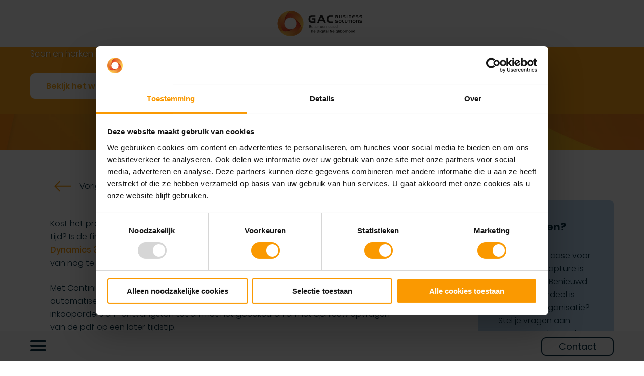

--- FILE ---
content_type: text/html; charset=utf-8
request_url: https://www.gac.nl/feature/continia-document-capture/
body_size: 18479
content:
<!DOCTYPE html>
<html xmlns="http://www.w3.org/2000/svg" lang="nl-NL">
<head>
	<script id="Cookiebot" src="https://consent.cookiebot.com/uc.js" data-cbid="3b48a130-cad0-40e9-9703-e8f85922b997" type="text/javascript" async></script>
    <meta http-equiv="content-type" content="text/html; charset=utf-8" />
    <meta name="format-detection" content="telephone=no" />
    <meta name="apple-mobile-web-app-capable" content="yes" />
	<meta name="viewport" content="width=device-width, initial-scale=1">

    <!-- Default Cookieconsent -->
    <script data-cookieconsent="ignore">
        window.dataLayer = window.dataLayer || [];
        function gtag() {
            dataLayer.push(arguments);
        }
        gtag("consent", "default", {
            ad_personalization: "denied",
            ad_storage: "denied",
            ad_user_data: "denied",
            analytics_storage: "denied",
            functionality_storage: "denied",
            personalization_storage: "denied",
            security_storage: "granted",
            wait_for_update: 1000,
        });
        gtag("set", "ads_data_redaction", true);
        gtag("set", "url_passthrough", true);
    </script>
    <!-- End Default Cookieconsent -->
    
    <!-- Google Tag Manager -->
    <script data-cookieconsent="ignore">
        (function(w,d,s,l,i){w[l]=w[l]||[];w[l].push({'gtm.start':
                new Date().getTime(),event:'gtm.js'});var f=d.getElementsByTagName(s)[0],
            j=d.createElement(s),dl=l!='dataLayer'?'&l='+l:'';j.async=true;j.src=
            'https://www.googletagmanager.com/gtm.js?id='+i+dl;f.parentNode.insertBefore(j,f);
        })(window,document,'script','dataLayer','GTM-KGLLMS');
    </script>
    <!-- End Google Tag Manager -->

    <meta name='robots' content='index, follow, max-image-preview:large, max-snippet:-1, max-video-preview:-1' />

	<!-- This site is optimized with the Yoast SEO Premium plugin v26.5 (Yoast SEO v26.5) - https://yoast.com/wordpress/plugins/seo/ -->
	<title>Continia Document Capture &#8211; GAC Business Solutions</title>
	<meta name="description" content="Met Continia Document Capture wordt het verwerken van inkoopfacturen een fluitje van een cent. Lees er hier meer over!" />
	<link rel="canonical" href="https://www.gac.nl/feature/continia-document-capture/" />
	<meta property="og:locale" content="nl_NL" />
	<meta property="og:type" content="article" />
	<meta property="og:title" content="Continia Document Capture" />
	<meta property="og:url" content="https://www.gac.nl/feature/continia-document-capture/" />
	<meta property="og:site_name" content="GAC Business Solutions" />
	<meta property="article:publisher" content="https://www.facebook.com/gacbs/" />
	<meta property="article:modified_time" content="2025-11-13T08:48:08+00:00" />
	<meta name="twitter:card" content="summary_large_image" />
	<meta name="twitter:label1" content="Geschatte leestijd" />
	<meta name="twitter:data1" content="3 minuten" />
	<script type="application/ld+json" class="yoast-schema-graph">{"@context":"https://schema.org","@graph":[{"@type":"WebPage","@id":"https://www.gac.nl/feature/continia-document-capture/","url":"https://www.gac.nl/feature/continia-document-capture/","name":"Continia Document Capture &#8211; GAC Business Solutions","isPartOf":{"@id":"https://www.gac.nl/#website"},"datePublished":"2021-07-06T17:32:08+00:00","dateModified":"2025-11-13T08:48:08+00:00","description":"Met Continia Document Capture wordt het verwerken van inkoopfacturen een fluitje van een cent. Lees er hier meer over!","breadcrumb":{"@id":"https://www.gac.nl/feature/continia-document-capture/#breadcrumb"},"inLanguage":"nl-NL","potentialAction":[{"@type":"ReadAction","target":["https://www.gac.nl/feature/continia-document-capture/"]}]},{"@type":"BreadcrumbList","@id":"https://www.gac.nl/feature/continia-document-capture/#breadcrumb","itemListElement":[{"@type":"ListItem","position":1,"name":"Home","item":"https://www.gac.nl/"},{"@type":"ListItem","position":2,"name":"Continia Document Capture"}]},{"@type":"WebSite","@id":"https://www.gac.nl/#website","url":"https://www.gac.nl/","name":"GAC Business Solutions","description":"Levert bedrijfssoftware die u ondersteunt bij het realiseren van uw zakelijke ambities.","publisher":{"@id":"https://www.gac.nl/#organization"},"potentialAction":[{"@type":"SearchAction","target":{"@type":"EntryPoint","urlTemplate":"https://www.gac.nl/?s={search_term_string}"},"query-input":{"@type":"PropertyValueSpecification","valueRequired":true,"valueName":"search_term_string"}}],"inLanguage":"nl-NL"},{"@type":"Organization","@id":"https://www.gac.nl/#organization","name":"GAC Business Solutions","url":"https://www.gac.nl/","logo":{"@type":"ImageObject","inLanguage":"nl-NL","@id":"https://www.gac.nl/#/schema/logo/image/","url":"https://www.gac.nl/wp-content/uploads/2023/03/23-025-GAC-Logoset-Digitaal_GAC_2022_Logo-breed_Screen_Kleur.svg","contentUrl":"https://www.gac.nl/wp-content/uploads/2023/03/23-025-GAC-Logoset-Digitaal_GAC_2022_Logo-breed_Screen_Kleur.svg","width":"1024","height":"1024","caption":"GAC Business Solutions"},"image":{"@id":"https://www.gac.nl/#/schema/logo/image/"},"sameAs":["https://www.facebook.com/gacbs/","https://www.linkedin.com/company/gac-business-solutions/","https://www.youtube.com/user/TheGACutube"]}]}</script>
	<!-- / Yoast SEO Premium plugin. -->


<link rel='dns-prefetch' href='//translate.google.com' />
<style id='wp-img-auto-sizes-contain-inline-css' type='text/css'>
img:is([sizes=auto i],[sizes^="auto," i]){contain-intrinsic-size:3000px 1500px}
/*# sourceURL=wp-img-auto-sizes-contain-inline-css */
</style>
<style id='wp-emoji-styles-inline-css' type='text/css'>

	img.wp-smiley, img.emoji {
		display: inline !important;
		border: none !important;
		box-shadow: none !important;
		height: 1em !important;
		width: 1em !important;
		margin: 0 0.07em !important;
		vertical-align: -0.1em !important;
		background: none !important;
		padding: 0 !important;
	}
/*# sourceURL=wp-emoji-styles-inline-css */
</style>
<style id='wp-block-library-inline-css' type='text/css'>
:root{--wp-block-synced-color:#7a00df;--wp-block-synced-color--rgb:122,0,223;--wp-bound-block-color:var(--wp-block-synced-color);--wp-editor-canvas-background:#ddd;--wp-admin-theme-color:#007cba;--wp-admin-theme-color--rgb:0,124,186;--wp-admin-theme-color-darker-10:#006ba1;--wp-admin-theme-color-darker-10--rgb:0,107,160.5;--wp-admin-theme-color-darker-20:#005a87;--wp-admin-theme-color-darker-20--rgb:0,90,135;--wp-admin-border-width-focus:2px}@media (min-resolution:192dpi){:root{--wp-admin-border-width-focus:1.5px}}.wp-element-button{cursor:pointer}:root .has-very-light-gray-background-color{background-color:#eee}:root .has-very-dark-gray-background-color{background-color:#313131}:root .has-very-light-gray-color{color:#eee}:root .has-very-dark-gray-color{color:#313131}:root .has-vivid-green-cyan-to-vivid-cyan-blue-gradient-background{background:linear-gradient(135deg,#00d084,#0693e3)}:root .has-purple-crush-gradient-background{background:linear-gradient(135deg,#34e2e4,#4721fb 50%,#ab1dfe)}:root .has-hazy-dawn-gradient-background{background:linear-gradient(135deg,#faaca8,#dad0ec)}:root .has-subdued-olive-gradient-background{background:linear-gradient(135deg,#fafae1,#67a671)}:root .has-atomic-cream-gradient-background{background:linear-gradient(135deg,#fdd79a,#004a59)}:root .has-nightshade-gradient-background{background:linear-gradient(135deg,#330968,#31cdcf)}:root .has-midnight-gradient-background{background:linear-gradient(135deg,#020381,#2874fc)}:root{--wp--preset--font-size--normal:16px;--wp--preset--font-size--huge:42px}.has-regular-font-size{font-size:1em}.has-larger-font-size{font-size:2.625em}.has-normal-font-size{font-size:var(--wp--preset--font-size--normal)}.has-huge-font-size{font-size:var(--wp--preset--font-size--huge)}.has-text-align-center{text-align:center}.has-text-align-left{text-align:left}.has-text-align-right{text-align:right}.has-fit-text{white-space:nowrap!important}#end-resizable-editor-section{display:none}.aligncenter{clear:both}.items-justified-left{justify-content:flex-start}.items-justified-center{justify-content:center}.items-justified-right{justify-content:flex-end}.items-justified-space-between{justify-content:space-between}.screen-reader-text{border:0;clip-path:inset(50%);height:1px;margin:-1px;overflow:hidden;padding:0;position:absolute;width:1px;word-wrap:normal!important}.screen-reader-text:focus{background-color:#ddd;clip-path:none;color:#444;display:block;font-size:1em;height:auto;left:5px;line-height:normal;padding:15px 23px 14px;text-decoration:none;top:5px;width:auto;z-index:100000}html :where(.has-border-color){border-style:solid}html :where([style*=border-top-color]){border-top-style:solid}html :where([style*=border-right-color]){border-right-style:solid}html :where([style*=border-bottom-color]){border-bottom-style:solid}html :where([style*=border-left-color]){border-left-style:solid}html :where([style*=border-width]){border-style:solid}html :where([style*=border-top-width]){border-top-style:solid}html :where([style*=border-right-width]){border-right-style:solid}html :where([style*=border-bottom-width]){border-bottom-style:solid}html :where([style*=border-left-width]){border-left-style:solid}html :where(img[class*=wp-image-]){height:auto;max-width:100%}:where(figure){margin:0 0 1em}html :where(.is-position-sticky){--wp-admin--admin-bar--position-offset:var(--wp-admin--admin-bar--height,0px)}@media screen and (max-width:600px){html :where(.is-position-sticky){--wp-admin--admin-bar--position-offset:0px}}

/*# sourceURL=wp-block-library-inline-css */
</style><style id='global-styles-inline-css' type='text/css'>
:root{--wp--preset--aspect-ratio--square: 1;--wp--preset--aspect-ratio--4-3: 4/3;--wp--preset--aspect-ratio--3-4: 3/4;--wp--preset--aspect-ratio--3-2: 3/2;--wp--preset--aspect-ratio--2-3: 2/3;--wp--preset--aspect-ratio--16-9: 16/9;--wp--preset--aspect-ratio--9-16: 9/16;--wp--preset--color--black: #000000;--wp--preset--color--cyan-bluish-gray: #abb8c3;--wp--preset--color--white: #ffffff;--wp--preset--color--pale-pink: #f78da7;--wp--preset--color--vivid-red: #cf2e2e;--wp--preset--color--luminous-vivid-orange: #ff6900;--wp--preset--color--luminous-vivid-amber: #fcb900;--wp--preset--color--light-green-cyan: #7bdcb5;--wp--preset--color--vivid-green-cyan: #00d084;--wp--preset--color--pale-cyan-blue: #8ed1fc;--wp--preset--color--vivid-cyan-blue: #0693e3;--wp--preset--color--vivid-purple: #9b51e0;--wp--preset--gradient--vivid-cyan-blue-to-vivid-purple: linear-gradient(135deg,rgb(6,147,227) 0%,rgb(155,81,224) 100%);--wp--preset--gradient--light-green-cyan-to-vivid-green-cyan: linear-gradient(135deg,rgb(122,220,180) 0%,rgb(0,208,130) 100%);--wp--preset--gradient--luminous-vivid-amber-to-luminous-vivid-orange: linear-gradient(135deg,rgb(252,185,0) 0%,rgb(255,105,0) 100%);--wp--preset--gradient--luminous-vivid-orange-to-vivid-red: linear-gradient(135deg,rgb(255,105,0) 0%,rgb(207,46,46) 100%);--wp--preset--gradient--very-light-gray-to-cyan-bluish-gray: linear-gradient(135deg,rgb(238,238,238) 0%,rgb(169,184,195) 100%);--wp--preset--gradient--cool-to-warm-spectrum: linear-gradient(135deg,rgb(74,234,220) 0%,rgb(151,120,209) 20%,rgb(207,42,186) 40%,rgb(238,44,130) 60%,rgb(251,105,98) 80%,rgb(254,248,76) 100%);--wp--preset--gradient--blush-light-purple: linear-gradient(135deg,rgb(255,206,236) 0%,rgb(152,150,240) 100%);--wp--preset--gradient--blush-bordeaux: linear-gradient(135deg,rgb(254,205,165) 0%,rgb(254,45,45) 50%,rgb(107,0,62) 100%);--wp--preset--gradient--luminous-dusk: linear-gradient(135deg,rgb(255,203,112) 0%,rgb(199,81,192) 50%,rgb(65,88,208) 100%);--wp--preset--gradient--pale-ocean: linear-gradient(135deg,rgb(255,245,203) 0%,rgb(182,227,212) 50%,rgb(51,167,181) 100%);--wp--preset--gradient--electric-grass: linear-gradient(135deg,rgb(202,248,128) 0%,rgb(113,206,126) 100%);--wp--preset--gradient--midnight: linear-gradient(135deg,rgb(2,3,129) 0%,rgb(40,116,252) 100%);--wp--preset--font-size--small: 13px;--wp--preset--font-size--medium: 20px;--wp--preset--font-size--large: 36px;--wp--preset--font-size--x-large: 42px;--wp--preset--spacing--20: 0.44rem;--wp--preset--spacing--30: 0.67rem;--wp--preset--spacing--40: 1rem;--wp--preset--spacing--50: 1.5rem;--wp--preset--spacing--60: 2.25rem;--wp--preset--spacing--70: 3.38rem;--wp--preset--spacing--80: 5.06rem;--wp--preset--shadow--natural: 6px 6px 9px rgba(0, 0, 0, 0.2);--wp--preset--shadow--deep: 12px 12px 50px rgba(0, 0, 0, 0.4);--wp--preset--shadow--sharp: 6px 6px 0px rgba(0, 0, 0, 0.2);--wp--preset--shadow--outlined: 6px 6px 0px -3px rgb(255, 255, 255), 6px 6px rgb(0, 0, 0);--wp--preset--shadow--crisp: 6px 6px 0px rgb(0, 0, 0);}:where(.is-layout-flex){gap: 0.5em;}:where(.is-layout-grid){gap: 0.5em;}body .is-layout-flex{display: flex;}.is-layout-flex{flex-wrap: wrap;align-items: center;}.is-layout-flex > :is(*, div){margin: 0;}body .is-layout-grid{display: grid;}.is-layout-grid > :is(*, div){margin: 0;}:where(.wp-block-columns.is-layout-flex){gap: 2em;}:where(.wp-block-columns.is-layout-grid){gap: 2em;}:where(.wp-block-post-template.is-layout-flex){gap: 1.25em;}:where(.wp-block-post-template.is-layout-grid){gap: 1.25em;}.has-black-color{color: var(--wp--preset--color--black) !important;}.has-cyan-bluish-gray-color{color: var(--wp--preset--color--cyan-bluish-gray) !important;}.has-white-color{color: var(--wp--preset--color--white) !important;}.has-pale-pink-color{color: var(--wp--preset--color--pale-pink) !important;}.has-vivid-red-color{color: var(--wp--preset--color--vivid-red) !important;}.has-luminous-vivid-orange-color{color: var(--wp--preset--color--luminous-vivid-orange) !important;}.has-luminous-vivid-amber-color{color: var(--wp--preset--color--luminous-vivid-amber) !important;}.has-light-green-cyan-color{color: var(--wp--preset--color--light-green-cyan) !important;}.has-vivid-green-cyan-color{color: var(--wp--preset--color--vivid-green-cyan) !important;}.has-pale-cyan-blue-color{color: var(--wp--preset--color--pale-cyan-blue) !important;}.has-vivid-cyan-blue-color{color: var(--wp--preset--color--vivid-cyan-blue) !important;}.has-vivid-purple-color{color: var(--wp--preset--color--vivid-purple) !important;}.has-black-background-color{background-color: var(--wp--preset--color--black) !important;}.has-cyan-bluish-gray-background-color{background-color: var(--wp--preset--color--cyan-bluish-gray) !important;}.has-white-background-color{background-color: var(--wp--preset--color--white) !important;}.has-pale-pink-background-color{background-color: var(--wp--preset--color--pale-pink) !important;}.has-vivid-red-background-color{background-color: var(--wp--preset--color--vivid-red) !important;}.has-luminous-vivid-orange-background-color{background-color: var(--wp--preset--color--luminous-vivid-orange) !important;}.has-luminous-vivid-amber-background-color{background-color: var(--wp--preset--color--luminous-vivid-amber) !important;}.has-light-green-cyan-background-color{background-color: var(--wp--preset--color--light-green-cyan) !important;}.has-vivid-green-cyan-background-color{background-color: var(--wp--preset--color--vivid-green-cyan) !important;}.has-pale-cyan-blue-background-color{background-color: var(--wp--preset--color--pale-cyan-blue) !important;}.has-vivid-cyan-blue-background-color{background-color: var(--wp--preset--color--vivid-cyan-blue) !important;}.has-vivid-purple-background-color{background-color: var(--wp--preset--color--vivid-purple) !important;}.has-black-border-color{border-color: var(--wp--preset--color--black) !important;}.has-cyan-bluish-gray-border-color{border-color: var(--wp--preset--color--cyan-bluish-gray) !important;}.has-white-border-color{border-color: var(--wp--preset--color--white) !important;}.has-pale-pink-border-color{border-color: var(--wp--preset--color--pale-pink) !important;}.has-vivid-red-border-color{border-color: var(--wp--preset--color--vivid-red) !important;}.has-luminous-vivid-orange-border-color{border-color: var(--wp--preset--color--luminous-vivid-orange) !important;}.has-luminous-vivid-amber-border-color{border-color: var(--wp--preset--color--luminous-vivid-amber) !important;}.has-light-green-cyan-border-color{border-color: var(--wp--preset--color--light-green-cyan) !important;}.has-vivid-green-cyan-border-color{border-color: var(--wp--preset--color--vivid-green-cyan) !important;}.has-pale-cyan-blue-border-color{border-color: var(--wp--preset--color--pale-cyan-blue) !important;}.has-vivid-cyan-blue-border-color{border-color: var(--wp--preset--color--vivid-cyan-blue) !important;}.has-vivid-purple-border-color{border-color: var(--wp--preset--color--vivid-purple) !important;}.has-vivid-cyan-blue-to-vivid-purple-gradient-background{background: var(--wp--preset--gradient--vivid-cyan-blue-to-vivid-purple) !important;}.has-light-green-cyan-to-vivid-green-cyan-gradient-background{background: var(--wp--preset--gradient--light-green-cyan-to-vivid-green-cyan) !important;}.has-luminous-vivid-amber-to-luminous-vivid-orange-gradient-background{background: var(--wp--preset--gradient--luminous-vivid-amber-to-luminous-vivid-orange) !important;}.has-luminous-vivid-orange-to-vivid-red-gradient-background{background: var(--wp--preset--gradient--luminous-vivid-orange-to-vivid-red) !important;}.has-very-light-gray-to-cyan-bluish-gray-gradient-background{background: var(--wp--preset--gradient--very-light-gray-to-cyan-bluish-gray) !important;}.has-cool-to-warm-spectrum-gradient-background{background: var(--wp--preset--gradient--cool-to-warm-spectrum) !important;}.has-blush-light-purple-gradient-background{background: var(--wp--preset--gradient--blush-light-purple) !important;}.has-blush-bordeaux-gradient-background{background: var(--wp--preset--gradient--blush-bordeaux) !important;}.has-luminous-dusk-gradient-background{background: var(--wp--preset--gradient--luminous-dusk) !important;}.has-pale-ocean-gradient-background{background: var(--wp--preset--gradient--pale-ocean) !important;}.has-electric-grass-gradient-background{background: var(--wp--preset--gradient--electric-grass) !important;}.has-midnight-gradient-background{background: var(--wp--preset--gradient--midnight) !important;}.has-small-font-size{font-size: var(--wp--preset--font-size--small) !important;}.has-medium-font-size{font-size: var(--wp--preset--font-size--medium) !important;}.has-large-font-size{font-size: var(--wp--preset--font-size--large) !important;}.has-x-large-font-size{font-size: var(--wp--preset--font-size--x-large) !important;}
/*# sourceURL=global-styles-inline-css */
</style>

<style id='classic-theme-styles-inline-css' type='text/css'>
/*! This file is auto-generated */
.wp-block-button__link{color:#fff;background-color:#32373c;border-radius:9999px;box-shadow:none;text-decoration:none;padding:calc(.667em + 2px) calc(1.333em + 2px);font-size:1.125em}.wp-block-file__button{background:#32373c;color:#fff;text-decoration:none}
/*# sourceURL=/wp-includes/css/classic-themes.min.css */
</style>
<link rel='stylesheet' id='wp-components-css' href='https://www.gac.nl/wp-includes/css/dist/components/style.min.css?ver=6.9' type='text/css' media='all' />
<link rel='stylesheet' id='wp-preferences-css' href='https://www.gac.nl/wp-includes/css/dist/preferences/style.min.css?ver=6.9' type='text/css' media='all' />
<link rel='stylesheet' id='wp-block-editor-css' href='https://www.gac.nl/wp-includes/css/dist/block-editor/style.min.css?ver=6.9' type='text/css' media='all' />
<link rel='stylesheet' id='popup-maker-block-library-style-css' href='https://www.gac.nl/wp-content/plugins/popup-maker/dist/packages/block-library-style.css?ver=dbea705cfafe089d65f1' type='text/css' media='all' />
<link rel='stylesheet' id='contact-form-7-css' href='https://www.gac.nl/wp-content/plugins/contact-form-7/includes/css/styles.css?ver=6.1.4' type='text/css' media='all' />
<link rel='stylesheet' id='powertip-css' href='https://www.gac.nl/wp-content/plugins/devvn-image-hotspot/frontend/css/jquery.powertip.min.css?ver=1.2.0' type='text/css' media='all' />
<link rel='stylesheet' id='maps-points-css' href='https://www.gac.nl/wp-content/plugins/devvn-image-hotspot/frontend/css/maps_points.css?ver=1.2.9' type='text/css' media='all' />
<link rel='stylesheet' id='google-language-translator-css' href='https://www.gac.nl/wp-content/plugins/google-language-translator/css/style.css?ver=6.0.20' type='text/css' media='' />
<link rel='stylesheet' id='glt-toolbar-styles-css' href='https://www.gac.nl/wp-content/plugins/google-language-translator/css/toolbar.css?ver=6.0.20' type='text/css' media='' />
<link rel='stylesheet' id='bootstrap-css' href='https://www.gac.nl/wp-content/themes/gac/css/bootstrap-grid.css?ver=6.9' type='text/css' media='all' />
<link rel='stylesheet' id='main-css' href='https://www.gac.nl/wp-content/themes/gac/css/main.css?ver=6.9' type='text/css' media='all' />
<link rel='stylesheet' id='custom-css' href='https://www.gac.nl/wp-content/themes/gac/css/gac-custom.css?ver=6.9' type='text/css' media='all' />
<link rel='stylesheet' id='animate-css' href='https://www.gac.nl/wp-content/themes/gac/css/animate.css?ver=6.9' type='text/css' media='all' />
<link rel='stylesheet' id='fancybox-css' href='https://www.gac.nl/wp-content/themes/gac/css/jquery.fancybox.css?ver=6.9' type='text/css' media='all' />
<script type="text/javascript" id="breeze-prefetch-js-extra">
/* <![CDATA[ */
var breeze_prefetch = {"local_url":"https://www.gac.nl","ignore_remote_prefetch":"1","ignore_list":["wp-admin","wp-login.php"]};
//# sourceURL=breeze-prefetch-js-extra
/* ]]> */
</script>
<script type="text/javascript" src="https://www.gac.nl/wp-content/plugins/breeze/assets/js/js-front-end/breeze-prefetch-links.min.js?ver=2.2.21" id="breeze-prefetch-js"></script>
<link rel="https://api.w.org/" href="https://www.gac.nl/wp-json/" /><link rel="EditURI" type="application/rsd+xml" title="RSD" href="https://www.gac.nl/xmlrpc.php?rsd" />
<meta name="generator" content="WordPress 6.9" />
<link rel='shortlink' href='https://www.gac.nl/?p=10856' />
<style>p.hello{font-size:12px;color:darkgray;}#google_language_translator,#flags{text-align:left;}#google_language_translator{clear:both;}#flags{width:165px;}#flags a{display:inline-block;margin-right:2px;}#google_language_translator{width:auto!important;}div.skiptranslate.goog-te-gadget{display:inline!important;}.goog-tooltip{display: none!important;}.goog-tooltip:hover{display: none!important;}.goog-text-highlight{background-color:transparent!important;border:none!important;box-shadow:none!important;}#google_language_translator select.goog-te-combo{color:#32373c;}#google_language_translator{color:transparent;}body{top:0px!important;}#goog-gt-{display:none!important;}font font{background-color:transparent!important;box-shadow:none!important;position:initial!important;}#glt-translate-trigger{left:20px;right:auto;}#glt-translate-trigger > span{color:#ffffff;}#glt-translate-trigger{background:#f89406;}.goog-te-gadget .goog-te-combo{width:100%;}</style><style type="text/css">
.menu-item-has-children:hover > .sub-menu {
    display: block!important;
}
.menu-item-has-children:hover > .sub-menu li {
    opacity:1!important;		
}
</style><noscript><style>.lazyload[data-src]{display:none !important;}</style></noscript><style>.lazyload{background-image:none !important;}.lazyload:before{background-image:none !important;}</style><link rel="icon" href="https://www.gac.nl/wp-content/uploads/2021/12/cropped-GAC_Favicon_Kleur_android-chrome-512x512-1-32x32.png" sizes="32x32" />
<link rel="icon" href="https://www.gac.nl/wp-content/uploads/2021/12/cropped-GAC_Favicon_Kleur_android-chrome-512x512-1-192x192.png" sizes="192x192" />
<link rel="apple-touch-icon" href="https://www.gac.nl/wp-content/uploads/2021/12/cropped-GAC_Favicon_Kleur_android-chrome-512x512-1-180x180.png" />
<meta name="msapplication-TileImage" content="https://www.gac.nl/wp-content/uploads/2021/12/cropped-GAC_Favicon_Kleur_android-chrome-512x512-1-270x270.png" />
		<style type="text/css" id="wp-custom-css">
			.tab-content .description a {
    font-weight: 500;
    color: #fcaa1a;
    text-decoration: underline !important;
}



.partner-block.theme-02 .partner-img {
    background-size: cover !important;
}
a.header-top__item:first-child {
    font-weight: 500;
}
body.page-id-14378 .s-contact-form {
    margin-top: 0;
}
/* languages */
div#flags {
    height: 20px;
    width: auto;
    margin-left: 30px;
    margin-top: 15px;
}
div#google_language_translator {
    display: none;
}
div#flags {
    height: 20px;
    width: auto;
    margin-left: 30px;
		margin-top: 0;
}
div#glt-translate-trigger {
    display: none;
}
.tool-container.tool-top.toolbar-primary.animate-standard {
    display: none !important;
}
.kids-version .main-cont a {
    font-weight: 600;
    text-decoration: underline;
}

.date-debug {
	display: block!important;
}
@media (max-width: 1429px){
	.main-menu>ul a {
    font-weight: 600;
}
/* mobile submenu */
.main-menu>ul>li.flex.expanded ul {
    overflow: inherit;
    display: block;
    position: relative;
    left: inherit;
    top: inherit;
    width: inherit;
    filter: none;
}
.main-menu li.expanded > ul.sub-menu li {
    padding: 0 20x !important;
    margin: 0 !important;
}
.main-menu li.expanded > ul.sub-menu li a {
    font-size: 15px;
    padding: 5px 20px;
}
.main-menu ul.sub-menu {
		height: auto;
		max-height: 0;
		overflow: hidden;
		transition: ease all 1s;
	}
	.expand-icon {
		position: absolute;
    width: 48px;
    height: 48px;
    display: block !important;
    padding: 5px;
    top: 0;
    right: 20px;
}
	.expand-icon.collapse:before {
    content: "";
    width: 20px;
    height: 2px;
    background: orange;
    position: absolute;
    left: 50%;
    top: 50%;
    transform: translate(-50%, -50%);
}
	.expand-icon.collapse:after {
    content: "";
    width: 2px;
    height: 20px;
    background: orange;
    position: absolute;
    left: 50%;
    top: 50%;
    transform: translate(-50%, -50%) rotate(0deg);
		transition: ease all 0.5s;
}
	.expand-icon.collapse.expand:after {
		transform: translate(-50%, -50%) rotate(90deg);
		transition: ease all 0.5s;
	}
	.main-menu li.expanded > ul.sub-menu {
		max-height: 1000px;
		transition: ease all 1s;
	}
	
}

/* search */ 
body.search-results .content ul {
    background: #f8f8f8;
		padding: 50px;
}
.text-half p a {
    font-weight: 500;
    text-decoration: underline !important;
}
.footer-top {
    margin: 0 !important;
    padding: 120px 0 85px;
}

.faq .ne-item {
	height: auto; 
}
.faq .cat-block a {
    border-radius: 8px;
}

/* ERP page */
.s-content .simple-article h2 {
    margin-top: -60px;
    margin-bottom: .5em;
    padding-top: 120px;
    font-size: 27px;
}
.s-content .simple-article h3 {
    font-size: 23px;
    margin-bottom: 10px;
}
.s-content .simple-article ul li:before {
    position: absolute;
    left: 0px;
    top: 10px;
}
.s-content .simple-article ul li {
    position: relative;
    padding-left: 30px;
}
.s-content .simple-article hr {
    margin-bottom: 0;
    margin-top: 60px;
    opacity: .5;
}
.s-content .simple-article a {
    color: #fa9901;
    font-weight: 500;
}

/* contact page */
.page-template-page-contact section.s-contact {
    padding: 25px 0 50px 0;
}
.page-template-page-contact section.s-contact::before {
    display: none;
}
.page-template-page-contact .contact-top {
    padding-bottom: 50px;
}

.owl-nav {
	bottom: 1px !important;
}

.steps-slider .owl-nav {
	width: 100%;
	padding: 0px !important;
}

.owl-carousel .owl-stage {
    margin: 0 auto !important;
}

.usp.move-up {
    top: -165px !important;
    margin-bottom: -165px !important;
}

.usp-background__inner {
	padding: 40px 0px;
}

.header-top__item .header-search span.visible .simple-input {
    background: transparent;
    box-shadow: none;
    border-bottom: 1px solid;
    border-radius: 0;
}

.page-id-2830 .ti-item .ti-video {
    background-size: contain;
}

div.asl_image {
    width: 70px;
    height: 70px;
    min-width: 70px;
}

div.asl_r .results .item .asl_content {
    display: flex;
}

div.asl_r .results .item .asl_content h3 a {
	width: 125px;    
	line-height: 1.4 !important;
}

.h2-wrap .h2-subtitle {
    margin-top: 15px;
    line-height: 1.2;
}

.passed-overlay {
    z-index: 2 !important;
}

.mailtoForm {
	  display: flex;
    justify-content: center;
}

.text-image .text-half {
    padding: 35px 35px 35px 75px;
}

.text-image .text-half p {
		font-size: 100% !important;
}

.ti-item .text-half {
    font-size: 100% !important;
}
a.back-to-overview i {
    font-style: normal;
}


.header-top__item .header-search span.visible .simple-input:focus {
    outline: none;
    box-shadow: none;
    border-bottom: 2px solid;
    border-top: none;
    border-left: none;
    border-right: none;
}
.home-banner .custom-dot {
    background: transparent;
    margin: 10px 50px;
}
.s-contact-form .contact-form .form-item {
    margin: 12px 15px 25px !important;
}
.form-item label.up {
    font-weight: 600;
    top: -27px;
    font-size: 15px;
    left: 10px;
    color: #6a6a6acf;
}

a.btn.btn-middle.btn-orange.no {
    width: auto !important;
    padding: unset;
    padding: auto;
    padding: 0px 5px;
}

.simple-article img {
    display: inline-block !important;
}

.s-title-text__left {
    padding: 40px 60px !important;
}

.s-contact-form p a {
	text-decoration: underline;
}

.s-contact-form .contact-form input:-webkit-autofill,
.s-contact-form .contact-form input:-webkit-autofill:hover, 
.s-contact-form .contact-form input:-webkit-autofill:focus,
.s-contact-form .contact-form textarea:-webkit-autofill,
.s-contact-form .contact-formtextarea:-webkit-autofill:hover,
.s-contact-form .contact-form textarea:-webkit-autofill:focus,
.s-contact-form .contact-form select:-webkit-autofill,
.s-contact-form .contact-form select:-webkit-autofill:hover,
.s-contact-form .contact-form select:-webkit-autofill:focus {
  background: #fff !important;
  transition: background-color 5000s ease-in-out 0s;
  font-weight: 500;
}

.ne-detail-video {
    background-position: center;
    background-size: cover;
    background-repeat: no-repeat;
}

.downlpad-block {
	padding: 0 0 30px 40px;
}
.downlpad-block .form-btn-2 {
	width: auto;
	padding: 0 20px;
}

.single-referentie .simple-article h1 {
	margin-top:0;
}

.partner-block.theme-02 .partner-img {
    margin: 50px 15px 50px 50px;
    background-size: contain;
}

@media (min-width: 991px) {
	.branches-top {
    height: 40vh !important;
    min-height: 380px !important;
  }
	ul.sub-menu .menu-item {
    display: flex;
    padding: 8px 1em;
    align-items: center;
	}
}

@media (max-width: 1429px){
	.header-search-wrap {display:none;}
	#ajaxsearchliteres1 {display:none;}
	.header.scroll-down {
			top: auto;
	}
	.s-contact-form__inner .h2-subtitle {
    display: none;
  }
}

.p-product__img.bg-center {
	background-size: cover;
	background-repeat: no-repeat;
}
.bg-center {
	background-position: center;
}
		</style>
		    <link rel="shortcut icon" href="https://www.gac.nl/wp-content/themes/gac/img/favicon.ico" />
	<meta name="google-site-verification" content="pTRpZPl5-WXp7hPXB-Wj-s_JguxmwUwTbH-ujseNl88" />
	
    <link rel='stylesheet' href='https://static.mailplus.nl/jq/ui/jquery-ui-1.12.1.custom.min.css' type='text/css' />
    <link rel="stylesheet" href="https://cdnjs.cloudflare.com/ajax/libs/font-awesome/4.7.0/css/font-awesome.css" type="text/css" />
    <link rel="stylesheet" href="https://cdnjs.cloudflare.com/ajax/libs/font-awesome-animation/0.2.1/font-awesome-animation.min.css" type="text/css" />
    <link rel="stylesheet" href="https://cdnjs.cloudflare.com/ajax/libs/font-awesome/5.11.2/css/all.css" type="text/css"/>
	<link rel="preload" href="/wp-content/themes/gac/fonts/Poppins-Medium.woff2" as="font" type="font/woff2" crossorigin="anonymous">
    <link rel="preload" href="/wp-content/themes/gac/fonts/Poppins-Regular.woff2" as="font" type="font/woff2" crossorigin="anonymous">
    <link rel="preload" href="/wp-content/themes/gac/fonts/Poppins-Bold.woff2" as="font" type="font/woff2" crossorigin="anonymous">
    <link rel="preload" href="/wp-content/themes/gac/fonts/Poppins-Light.woff2" as="font" type="font/woff2" crossorigin="anonymous">
    <link rel="preload" href="/wp-content/themes/gac/fonts/Poppins-SemiBold.woff2" as="font" type="font/woff2" crossorigin="anonymous">	
	<link rel="stylesheet" type="text/css" href="https://fonts.googleapis.com/css?family=Poppins" />

	 <script src="https://code.jquery.com/jquery-3.4.1.min.js" integrity="sha256-CSXorXvZcTkaix6Yvo6HppcZGetbYMGWSFlBw8HfCJo=" crossorigin="anonymous"></script>
    <script src="https://maxcdn.bootstrapcdn.com/bootstrap/4.0.0/js/bootstrap.min.js" integrity="sha384-JZR6Spejh4U02d8jOt6vLEHfe/JQGiRRSQQxSfFWpi1MquVdAyjUar5+76PVCmYl" crossorigin="anonymous"></script>
<script src="https://cdnjs.cloudflare.com/ajax/libs/aos/2.3.4/aos.js" integrity="sha256-pQBbLkFHcP1cy0C8IhoSdxlm0CtcH5yJ2ki9jjgR03c=" crossorigin="anonymous"></script>
	<meta name="facebook-domain-verification" content="zy726nhicp81yland3wa8ehieux32q" />
	<!--  <script>
  document.addEventListener("DOMContentLoaded", function () {
    const img = document.querySelector('img[src*="AI-Hub-banner-3.png"]');
    if (img) {
      img.setAttribute("fetchpriority", "high");
    }
  });
</script> -->
<link rel='stylesheet' id='carousel-css' href='https://www.gac.nl/wp-content/themes/gac/css/owl.carousel.css?ver=6.9' type='text/css' media='all' />
<link rel='stylesheet' id='style-css' href='https://www.gac.nl/wp-content/themes/gac/css/style.css?ver=6.9' type='text/css' media='all' />
<link rel='stylesheet' id='style-mobile-css' href='https://www.gac.nl/wp-content/themes/gac/css/style-mobile.css?ver=6.9' type='text/css' media='all' />
<link rel='stylesheet' id='style-tablet-css' href='https://www.gac.nl/wp-content/themes/gac/css/style-tablet.css?ver=6.9' type='text/css' media='all' />
</head>
<body class="wp-singular features-template-default single single-features postid-10856 wp-theme-gac">

    <!-- Google Tag Manager -->
    <noscript><iframe src="//www.googletagmanager.com/ns.html?id=GTM-KGLLMS"
    height="0" width="0" style="display:none;visibility:hidden"></iframe></noscript>
    <!-- End Google Tag Manager -->

    <div id="content-block" >
                            <div class="header-top sticky-top d-none d-lg-block d-xl-none">
                <div class="container">
                    <div class="header-top__inner">
                                                        <a href="/microsoft-software/" class="header-top__item">
                                                                        <span class="text">Microsoft Software</span>
                                </a>
                                                            <a href="/support" class="header-top__item">
                                                                            <span class="icon"><img src="[data-uri]" alt="" data-src="https://www.gac.nl/wp-content/uploads/2019/07/operator.svg" decoding="async" class="lazyload"><noscript><img src="https://www.gac.nl/wp-content/uploads/2019/07/operator.svg" alt="" data-eio="l"></noscript></span>
                                                                        <span class="text">Support</span>
                                </a>
                                                </div>
                </div>
            </div>
                    <div class="top-logo d-xl-none">
                <a href="https://www.gac.nl">
                    <img class="" src="https://www.gac.nl/wp-content/uploads/2023/03/23-025-GAC-Logoset-Digitaal_GAC_2022_Logo-breed_Screen_Kleur.svg" alt="logo">
                </a>
            </div>
                <header class="header theme-01">
                            <div class="header-top">
                    <div class="container">
                        <div class="header-top__inner">
                                                                <a href="/microsoft-software/" class="header-top__item">
                                                                                <span class="text">Microsoft Software</span>
                                    </a>
                                                                    <a href="/support" class="header-top__item">
                                                                                    <span class="icon"><img src="[data-uri]" alt="" data-src="https://www.gac.nl/wp-content/uploads/2019/07/operator.svg" decoding="async" class="lazyload"><noscript><img src="https://www.gac.nl/wp-content/uploads/2019/07/operator.svg" alt="" data-eio="l"></noscript></span>
                                                                                <span class="text">Support</span>
                                    </a>
                                								<div id="flags" class="size24"><ul id="sortable" class="ui-sortable" style="float:left"><li id='Dutch'><a href='#' title='Dutch' class='nturl notranslate nl flag Dutch'></a></li><li id='English'><a href='#' title='English' class='nturl notranslate en flag English'></a></li></ul></div><div id="google_language_translator" class="default-language-nl"></div>                        </div>
                    </div>
                </div>
                        <div class="header-main">
                <div class="container">
                    <div class="header-main__inner">
                                                    <div class="header-logo">
                                <a href="https://www.gac.nl">
                                    <img class="" src="https://www.gac.nl/wp-content/uploads/2023/03/23-025-GAC-Logoset-Digitaal_GAC_2022_Logo-breed_Screen_Kleur.svg" alt="logo">
                                </a>
                            </div>
                        
                        <div class="hamburger-wrap d-xl-none">
                            <div class="hamburger">
                                <span></span>
                                <span></span>
                                <span></span>
                            </div>
                        </div>

                        <nav class="main-menu">
                                                        <div class="header-logo d-xl-none">
                                <a href="https://www.gac.nl">
                                    <img class="" src="https://www.gac.nl/wp-content/uploads/2023/03/23-025-GAC-Logoset-Digitaal_GAC_2022_Logo-breed_Screen_Kleur.svg" alt="logo">
                                </a>
                            </div>
                        <ul id="menu-main-menu" class=""><li id="menu-item-701" class="menu-item menu-item-type-post_type menu-item-object-page menu-item-has-children menu-item-701"><a href="https://www.gac.nl/branches/">Jouw Branche</a>
<ul class="sub-menu">
	<li id="menu-item-19901" class="mobile-menu menu-item menu-item-type-post_type menu-item-object-page menu-item-19901"><a href="https://www.gac.nl/branches/">Alle Branches</a></li>
	<li id="menu-item-20305" class="menu-item menu-item-type-custom menu-item-object-custom menu-item-20305"><a href="https://www.gac.nl/crm-software/accountancy">Accountancy</a></li>
	<li id="menu-item-6168" class="menu-item menu-item-type-post_type menu-item-object-branch menu-item-6168"><a href="https://www.gac.nl/erp-software/chemie-en-pharma/">Chemie en pharma</a></li>
	<li id="menu-item-6172" class="menu-item menu-item-type-post_type menu-item-object-branch menu-item-6172"><a href="https://www.gac.nl/erp-software/groothandel/">Groothandel</a></li>
	<li id="menu-item-6169" class="menu-item menu-item-type-post_type menu-item-object-branch menu-item-6169"><a href="https://www.gac.nl/erp-software/it-consultancy/">IT &#038; Consultancy</a></li>
	<li id="menu-item-16869" class="menu-item menu-item-type-post_type menu-item-object-branch menu-item-16869"><a href="https://www.gac.nl/erp-software/medisch/">Medisch</a></li>
	<li id="menu-item-13946" class="menu-item menu-item-type-post_type menu-item-object-branch menu-item-13946"><a href="https://www.gac.nl/crm-software/bekostigd-onderwijs/">Onderwijs &#8211; Bekostigd</a></li>
	<li id="menu-item-13945" class="menu-item menu-item-type-post_type menu-item-object-branch menu-item-13945"><a href="https://www.gac.nl/crm-software/privaat-onderwijs/">Onderwijs &#8211; Privaat</a></li>
	<li id="menu-item-6171" class="menu-item menu-item-type-post_type menu-item-object-branch menu-item-6171"><a href="https://www.gac.nl/erp-software/online-retail/">Online retail</a></li>
	<li id="menu-item-1111" class="menu-item menu-item-type-post_type menu-item-object-branch menu-item-1111"><a href="https://www.gac.nl/erp-software/productie/">Productie</a></li>
	<li id="menu-item-16432" class="menu-item menu-item-type-custom menu-item-object-custom menu-item-16432"><a href="https://www.gac.nl/microsoft-software/microsoft-dynamics-365-business-central/">Andere branche?</a></li>
</ul>
</li>
<li id="menu-item-2121" class="menu-item menu-item-type-post_type menu-item-object-page menu-item-has-children menu-item-2121"><a href="https://www.gac.nl/onze-oplossingen/">Onze Oplossingen</a>
<ul class="sub-menu">
	<li id="menu-item-19902" class="mobile-menu menu-item menu-item-type-post_type menu-item-object-page menu-item-19902"><a href="https://www.gac.nl/onze-oplossingen/">Alle oplossingen</a></li>
	<li id="menu-item-21090" class="menu-item menu-item-type-post_type menu-item-object-oplossing menu-item-21090"><a href="https://www.gac.nl/bedrijfssoftware/ai-365-voor-microsoft-dynamics-365/">AI365</a></li>
	<li id="menu-item-12281" class="menu-item menu-item-type-post_type menu-item-object-oplossing menu-item-12281"><a href="https://www.gac.nl/bedrijfssoftware/education365/">Education365</a></li>
	<li id="menu-item-12215" class="menu-item menu-item-type-post_type menu-item-object-oplossing menu-item-12215"><a href="https://www.gac.nl/bedrijfssoftware/medical365/">Medical365</a></li>
	<li id="menu-item-20076" class="menu-item menu-item-type-post_type menu-item-object-oplossing menu-item-20076"><a href="https://www.gac.nl/bedrijfssoftware/plan-go/">PlanGo</a></li>
	<li id="menu-item-6062" class="menu-item menu-item-type-post_type menu-item-object-oplossing menu-item-6062"><a href="https://www.gac.nl/bedrijfssoftware/production365/">Production365</a></li>
	<li id="menu-item-6061" class="menu-item menu-item-type-post_type menu-item-object-oplossing menu-item-6061"><a href="https://www.gac.nl/bedrijfssoftware/psa365/">PSA365</a></li>
	<li id="menu-item-6060" class="menu-item menu-item-type-post_type menu-item-object-oplossing menu-item-6060"><a href="https://www.gac.nl/bedrijfssoftware/trade365/">Trade365</a></li>
	<li id="menu-item-11735" class="menu-item menu-item-type-post_type menu-item-object-oplossing menu-item-11735"><a href="https://www.gac.nl/bedrijfssoftware/yaveon365/">Yaveon365</a></li>
	<li id="menu-item-16431" class="menu-item menu-item-type-custom menu-item-object-custom menu-item-16431"><a href="https://www.gac.nl/microsoft-software/microsoft-dynamics-365-crm/">Microsoft CRM</a></li>
</ul>
</li>
<li id="menu-item-702" class="menu-item menu-item-type-post_type menu-item-object-page menu-item-has-children menu-item-702"><a href="https://www.gac.nl/microsoft-software/">Microsoft Software</a>
<ul class="sub-menu">
	<li id="menu-item-19903" class="mobile-menu menu-item menu-item-type-post_type menu-item-object-page menu-item-19903"><a href="https://www.gac.nl/microsoft-software/">Alle Microsoft software</a></li>
	<li id="menu-item-1100" class="menu-item menu-item-type-post_type menu-item-object-product menu-item-1100"><a href="https://www.gac.nl/microsoft-software/microsoft-dynamics-365-business-central/">Dynamics 365 Business Central</a></li>
	<li id="menu-item-6366" class="menu-item menu-item-type-post_type menu-item-object-product menu-item-6366"><a href="https://www.gac.nl/microsoft-software/microsoft-dynamics-365-crm/">Dynamics 365 CRM</a></li>
	<li id="menu-item-21065" class="menu-item menu-item-type-post_type menu-item-object-product menu-item-21065"><a href="https://www.gac.nl/microsoft-software/microsoft-dynamics-365-crm-sales/">Dynamics 365 Sales</a></li>
	<li id="menu-item-12210" class="menu-item menu-item-type-post_type menu-item-object-product menu-item-12210"><a href="https://www.gac.nl/microsoft-software/microsoft-dynamics-365-marketing/">Dynamics 365 Marketing</a></li>
	<li id="menu-item-6370" class="menu-item menu-item-type-post_type menu-item-object-product menu-item-6370"><a href="https://www.gac.nl/microsoft-software/microsoft-dynamics-365-project-operations/">Dynamics 365 Project Operations</a></li>
	<li id="menu-item-19900" class="menu-item menu-item-type-post_type menu-item-object-product menu-item-19900"><a href="https://www.gac.nl/microsoft-software/microsoft-copilot-studio/">Microsoft Copilot Studio</a></li>
	<li id="menu-item-17584" class="menu-item menu-item-type-post_type menu-item-object-product menu-item-17584"><a href="https://www.gac.nl/microsoft-software/microsoft-power-pages/">Microsoft Power Pages</a></li>
	<li id="menu-item-6367" class="menu-item menu-item-type-post_type menu-item-object-product menu-item-6367"><a href="https://www.gac.nl/microsoft-software/microsoft-power-apps/">Microsoft Power Apps</a></li>
	<li id="menu-item-6368" class="menu-item menu-item-type-post_type menu-item-object-product menu-item-6368"><a href="https://www.gac.nl/microsoft-software/microsoft-power-automate/">Microsoft Power Automate</a></li>
	<li id="menu-item-6369" class="menu-item menu-item-type-post_type menu-item-object-product menu-item-6369"><a href="https://www.gac.nl/microsoft-software/microsoft-power-bi/">Microsoft Power BI</a></li>
</ul>
</li>
<li id="menu-item-18344" class="highlight menu-item menu-item-type-post_type menu-item-object-page menu-item-has-children menu-item-18344"><a href="https://www.gac.nl/ai-hub/">AI HUB</a>
<ul class="sub-menu">
	<li id="menu-item-18345" class="menu-item menu-item-type-post_type menu-item-object-page menu-item-18345"><a href="https://www.gac.nl/microsoft-copilot/">Microsoft Copilot</a></li>
	<li id="menu-item-18347" class="menu-item menu-item-type-post_type menu-item-object-page menu-item-18347"><a href="https://www.gac.nl/ai-grow-programma/">AI GROW! Programma</a></li>
	<li id="menu-item-19904" class="mobile-menu menu-item menu-item-type-post_type menu-item-object-page menu-item-19904"><a href="https://www.gac.nl/ai-hub/">AI HUB</a></li>
	<li id="menu-item-19449" class="menu-item menu-item-type-post_type menu-item-object-page menu-item-19449"><a href="https://www.gac.nl/ai-marketing-sales/">AI in marketing &#038; sales</a></li>
	<li id="menu-item-19445" class="menu-item menu-item-type-post_type menu-item-object-page menu-item-19445"><a href="https://www.gac.nl/ai-in-bedrijf-operaties/">AI in bedrijf operaties</a></li>
	<li id="menu-item-19448" class="menu-item menu-item-type-post_type menu-item-object-page menu-item-19448"><a href="https://www.gac.nl/ai-customer-service/">AI in customer service</a></li>
	<li id="menu-item-19446" class="menu-item menu-item-type-post_type menu-item-object-page menu-item-19446"><a href="https://www.gac.nl/ai-hr/">AI in human resources</a></li>
	<li id="menu-item-19447" class="menu-item menu-item-type-post_type menu-item-object-page menu-item-19447"><a href="https://www.gac.nl/ai-finance/">AI in finance</a></li>
</ul>
</li>
<li id="menu-item-1975" class="menu-item menu-item-type-post_type menu-item-object-page menu-item-has-children menu-item-1975"><a href="https://www.gac.nl/kennisbank/">Kennisbank</a>
<ul class="sub-menu">
	<li id="menu-item-6051" class="menu-item menu-item-type-post_type menu-item-object-page menu-item-6051"><a href="https://www.gac.nl/kennisbank/downloads/">Downloads</a></li>
	<li id="menu-item-19906" class="menu-item menu-item-type-post_type menu-item-object-page menu-item-19906"><a href="https://www.gac.nl/kennisbank/evenementen/">Evenementen</a></li>
	<li id="menu-item-6049" class="menu-item menu-item-type-post_type menu-item-object-page menu-item-6049"><a href="https://www.gac.nl/kennisbank/nieuws/">Nieuws</a></li>
	<li id="menu-item-10542" class="menu-item menu-item-type-post_type menu-item-object-page menu-item-10542"><a href="https://www.gac.nl/kennisbank/opleidingen/">Opleidingen</a></li>
	<li id="menu-item-1271" class="menu-item menu-item-type-post_type menu-item-object-page menu-item-1271"><a href="https://www.gac.nl/kennisbank/referenties/">Referenties</a></li>
</ul>
</li>
<li id="menu-item-1327" class="menu-item menu-item-type-post_type menu-item-object-page menu-item-has-children menu-item-1327"><a href="https://www.gac.nl/over-gac/">Over GAC</a>
<ul class="sub-menu">
	<li id="menu-item-10242" class="menu-item menu-item-type-post_type menu-item-object-page menu-item-10242"><a href="https://www.gac.nl/over-gac/onze-aanpak/">Onze aanpak</a></li>
	<li id="menu-item-12934" class="menu-item menu-item-type-post_type menu-item-object-page menu-item-12934"><a href="https://www.gac.nl/over-gac/the-digital-neighborhood/">The Digital Neighborhood</a></li>
	<li id="menu-item-20007" class="menu-item menu-item-type-post_type menu-item-object-page menu-item-20007"><a href="https://www.gac.nl/over-gac/partners/">Partners</a></li>
	<li id="menu-item-1659" class="menu-item menu-item-type-post_type menu-item-object-page menu-item-1659"><a href="https://www.gac.nl/over-gac/services/">Services</a></li>
	<li id="menu-item-1384" class="menu-item menu-item-type-custom menu-item-object-custom menu-item-1384"><a target="_blank" href="https://werkenbijgac.nl/">Vacatures</a></li>
</ul>
</li>
</ul>                </nav>
                                    <a href="https://www.gac.nl/contact/" class="btn btn-small btn-white">
                        Contact</a>
                                    </div>
            </div>
        </div>
    </header>

    <!-- MAIN CONTENT -->
    <main class="content">  
	<section class="banner-h30 p-video-slider-wrapper  banner-gradient">
								<div class="item-img">
													<div class="item-img-bg bg-center lazyload" style="" data-back="https://www.gac.nl/wp-content/themes/gac/img/product-banner-bg.jpg" data-eio-rwidth="1914" data-eio-rheight="913"></div>
												<div class="banner-content">
							<div class="container">
								<div class="banner-content__inner d-block">
																													<h1 class="h2">Continia Document Capture</h1>
										<div class="desc">Scan en herken inkoopfacturen, stroomlijn goedkeuringen en digitaliseer je archief</div>																		
																			<div class="btn-wrap mt-4">
																					<a class="btn custom btn-primary bg-white mr-4 mt-0" href="https://www.gac.nl/webinar-dynamics365businesscentral20201110/" target="">Bekijk het webinar</a>
																														</div>
									
								</div>
							</div>
						</div>
					</div>
				
	</section>

        <!-- Check if not password protected -->

                        <section class="ne-detail-content s-content pb-4">

                        <div class="container">

                            <div class="row">

                                
                                <div class="col-md-12 col-lg-8">

                                    <div class="go-back pt-5 mx-5">
                                        <a href="javascript:window.history.back();" class="prev-page d-flex"><img class="lazy mr-3 lazyload"
                                                                                                        alt=""
                                                                                                        src="[data-uri]"
                                                                                                        style="" data-src="https://www.gac.nl/wp-content/themes/gac/img/icons/long-arrow-yellow-left.svg" decoding="async"><noscript><img class="lazy mr-3"
                                                                                                        alt=""
                                                                                                        src="https://www.gac.nl/wp-content/themes/gac/img/icons/long-arrow-yellow-left.svg"
                                                                                                        style="" data-eio="l"></noscript>Vorige
                                            pagina</a>
                                    </div>
                                    <script>
                                    // jQuery(document).ready(function($) {
                                    //     var prev = document.referrer;
                                    //     console.log(prev);
                                    //     $('.prev-page').on('click', function(e) {
                                    //         e.preventDefault();
                                    //         window.location.href = prev;
                                    //         // history.go(-1);
                                    //     })
                                    // });
                                    </script>
                                    
                                                
                                                        <div class="simple-article pb-0 py-5">
                                                            <p>Kost het proces van registreren en goedkeuren van inkoopfacturen nog steeds veel tijd? Is de financiële administratie het zat om facturen handmatig in te typen in <a href="https://www.gac.nl/microsoft-software/microsoft-dynamics-365-business-central/">Dynamics 365 Business Central</a>? Wil je altijd inzicht hebben in de goedkeuringsstatus van nog te betalen inkoopfacturen?</p>
<p>Met Continia Document Capture kan je elke stap van je inkomende factuurverwerking automatiseren; vanaf de ontvangst en registratie van de facturen, de matching met inkooporders en -ontvangsten tot en met het goedkeuren en het opnieuw opvragen van de pdf op een later tijdstip.</p>
<p>Bestanden die binnenkomen in vooraf gedefinieerde e-mailboxen worden automatisch gedownload en ter registratie klaargezet in Dynamics 365 Business Central. De ingebouwde OCR-technologie leest de inhoud van de facturen en verzorgt de eerste herkenning op basis van vastgelegde leveranciersgegevens en sjablonen. De pdf wordt bovendien automatisch gekoppeld, waardoor deze via de standaard navigeerfunctie op elke plek in het proces terug te vinden is. Naar wens kan regelherkenning of matching met inkooporders worden toegepast.</p>
<p>Op basis van ingestelde goedkeuringsstromen en bijbehorende bedragen per gebruiker, wordt een factuur automatisch aan de juiste gebruiker(s) ter goedkeuring aangeboden. Uiteraard worden automatische herinneringen verzonden op het moment dat goedkeuring te lang op zich laat wachten.</p>
<p>Met andere woorden: Met Continia Document Capture wordt het verwerken van inkoopfacturen een fluitje van een cent en kun je vanaf dag 1 kosten gaan besparen op de administratie.</p>
<ul>
<li>Efficiënte verwerking en registratie van inkomende documenten zonder handmatige acties</li>
<li>Verwerking van pdf en XML berichten</li>
<li>Regelherkenning of inkoopordermatching</li>
<li>De pdf’s van verwerkte inkoopfacturen snel en eenvoudig terug te vinden</li>
<li>Grotere veiligheid, kleinere foutgevoeligheid</li>
</ul>
<p>Continia Document Capture is beschikbaar voor Dynamics 365 Business Central en Dynamics NAV.</p>
                                                        </div>

                                                                                                            <div class="simple-article pb-0">
                                                            <div>
                                                                <div class="image-carousel-one-image owl-carousel owl-theme">
                                                                    
                                                                        <a href="https://www.gac.nl/wp-content/uploads/2021/07/DocumentCapture1.jpg"
                                                                        data-fancybox="gallery" class="image lazyload"
                                                                        style="display: block; " data-back="https://www.gac.nl/wp-content/uploads/2021/07/DocumentCapture1.jpg" data-eio-rwidth="1920" data-eio-rheight="1080">
                                                                                                                                                    </a>

                                                                    
                                                                        <a href="https://www.gac.nl/wp-content/uploads/2021/07/DocumentCapture2.jpg"
                                                                        data-fancybox="gallery" class="image lazyload"
                                                                        style="display: block; " data-back="https://www.gac.nl/wp-content/uploads/2021/07/DocumentCapture2.jpg" data-eio-rwidth="1920" data-eio-rheight="1080">
                                                                                                                                                    </a>

                                                                                                                                    </div>
                                                            </div>
                                                        </div>

                                                    
                                                        <div class="simple-article pb-0 py-4">
                                                            <div class="inner-quote tip bg-blue lightblue d-flex justify-content-start">
                                                                <div class="icon">!</div>
                                                                <div class="tip-text">
                                                                    <div class="title">Expense Management</div>
                                                                    <div class="text d-flex">Heb jij te maken met veel declaraties binnen je organisatie? Moet je deze nog handmatig verwerken in de boekhouding? Bekijk ook eens Expense Management, de oplossing om declaraties en kilometeradministratie te digitaliseren.<a
                                                                                href="https://www.gac.nl/feature/continia-expense-management/"
                                                                                target=""
                                                                                class="d-flex">Bekijk de oplossing</a>
                                                                    </div>
                                                                </div>
                                                            </div>
                                                        </div>

                                                                                                </div>
                                                                                        <div class="col-md-6 col-lg-4 d-none d-lg-block">
                                                                                                                                                    <aside class="sticky-form">
                                                                                                                    <div class="title">
                                                                Meer weten?                                                            </div>
                                                                                                                                                                            <div class="description">
                                                                <p>Een business case voor Document Capture is zo gemaakt. Benieuwd wat het voordeel is voor jouw organisatie? Stel je vragen aan Susan en ze bepaalt samen met jou de ROI.</p>
                                                            </div>
                                                                                                                                                                            <a href="#contactformulier"
                                                            class="btn">Stel je vraag</a>
                                                                                                            </aside>
                                                                                            </div>
                                        </div>

                                        
                            </div>

                    </section>
                <div class="gac-spacer" style="--desc-spacer: 50px; --tablet-spacer: 40px;
                                                            --mobile-spacer: 20px; background-color: ;"></div><div class="spacer_for_ie" style="height:50px; background-color: ;"></div>
<!-- Endif password protection -->
<!-- Endif password protection -->           <section class="pay-off Blue" 
            style="background-image: linear-gradient(91deg, #bbd8f1 0%, #bbd8f1 100%);" >
              <div class="container">
                <div class="pay-off__inner">
                    <div class="pay-off__left" style="color: #052d40; ">YOU                        <img src="[data-uri]" alt="" data-src="https://www.gac.nl/wp-content/uploads/2019/08/plus-white.svg" decoding="async" class="lazyload"><noscript><img src="https://www.gac.nl/wp-content/uploads/2019/08/plus-white.svg" alt="" data-eio="l"></noscript>
                        GAC                    </div>
                    <div class="pay-off__right" style="color: #052d40; ">Growing Together</div>
                </div>
            </div>
        </section>
</main>

<footer class="footer">
    <div class="container">

        
        <div class="footer-main">
        
            <div class="col-12 px-0">
                
                <div class="footer-logo">
                    <a href="https://www.gac.nl">
                        <img  src="[data-uri]" alt="logo" data-src="https://www.gac.nl/wp-content/uploads/2023/03/23-025-GAC-Logoset-Digitaal_GAC_2022_Logo-breed_Screen_Wit.svg" decoding="async" class="lazyload"><noscript><img class="" src="https://www.gac.nl/wp-content/uploads/2023/03/23-025-GAC-Logoset-Digitaal_GAC_2022_Logo-breed_Screen_Wit.svg" alt="logo" data-eio="l"></noscript>
                    </a>
                </div>
                            </div>

            <div class="footer-widget">
               
               <div class="title">GAC Business Solutions</div>

                  <div class="footer-intro pr-3">
                      GAC is leverancier van Microsoft Dynamics 365 bedrijfssoftware en bijbehorende consultancy.                     
                  </div>
                             <div class="title social">Blijf op de hoogte </div>
              <div class="footer-social">
                              <a href="https://www.linkedin.com/company/gac-business-solutions/" class="in social-link" target="_blank">
                   <svg xmlns="http://www.w3.org/2000/svg" width="33" height="32" viewBox="0 0 33 32"><path d="M.402 31.536h7.08V10.272H.402zM3.995 0C1.585 0 0 1.585 0 3.678c0 2.05 1.543 3.678 3.91 3.678h.043c2.473 0 3.994-1.628 3.994-3.678C7.905 1.585 6.404 0 3.995 0zm29 19.34c0-6.531-3.51-9.575-8.138-9.554-3.763 0-5.453 2.072-6.384 3.509v.063h-.042c0-.02.021-.042.042-.063v-3.023h-7.08c.084 1.987 0 21.264 0 21.264h7.08V19.657c0-.655.043-1.268.233-1.733.528-1.268 1.69-2.579 3.635-2.579 2.558 0 3.573 1.966 3.573 4.82v11.371h7.08z"></path></svg>
               </a>
                                 <a href="https://www.youtube.com/user/TheGACutube" class="yt social-link" target="_blank">
                       <svg xmlns="http://www.w3.org/2000/svg" width="38" height="27" viewBox="0 0 38 27"><path d="M14.354 19.095a.416.416 0 0 1-.596-.376V8.515c0-.31.328-.512.605-.371L24.736 13.4a.416.416 0 0 1-.01.747zM30.054.187H7.879A7.878 7.878 0 0 0 0 8.065v11.086a7.878 7.878 0 0 0 7.878 7.878h22.177a7.878 7.878 0 0 0 7.878-7.878V8.065A7.878 7.878 0 0 0 30.055.187z"></path></svg>
                   </a>
                                      <a href="https://www.facebook.com/gacbs/" class="fb social-link" target="_blank">
                           <svg xmlns="http://www.w3.org/2000/svg" width="21" height="40" viewBox="0 0 21 40"><path d="M20.259.287L15.209.28C9.537.28 5.871 4.04 5.871 9.862v4.418H.794a.794.794 0 0 0-.794.794v6.402c0 .438.356.794.794.794h5.077v16.152c0 .439.355.794.794.794h6.624a.794.794 0 0 0 .793-.794V22.27h5.936a.794.794 0 0 0 .794-.794l.003-6.402a.795.795 0 0 0-.795-.794h-5.937v-3.745c0-1.8.428-2.714 2.773-2.714l3.402-.002a.794.794 0 0 0 .793-.794V1.081a.794.794 0 0 0-.792-.794z"></path></svg>
                       </a>
                   
</div>
           </div>
              


        
                    <div class="footer-widget">
                <div class="footer-contact">
                <div class="title">Locatie Oirschot</div>
                    <span>De Scheper 307</span>
                    <address>5688 HP Oirschot</address>
                    <a href="tel:+0889686000" class="phone"><i class="fas fa-mobile-alt"></i> 088 968 6000</a><a href="mailto:info@gac.nl" class="mail"><i class="fas fa-envelope"></i> info@gac.nl</a>                
                </div>
            </div>
        
        
                    <div class="footer-widget">
                <div class="footer-contact-2">
                <div class="title">Locatie Gent</div>
                    <span>Zuiderpoort Office Complex Gaston Crommenlaan 4</span>
                    <address>9050 Gent, België</address>
                    <a href="tel:+32092521979" class="phone"><i class="fas fa-mobile-alt"></i> +32 (0)9 252 19 79</a><a href="mailto:info@gac.be" class="mail"><i class="fas fa-envelope"></i> info@gac.be</a>                
                </div>
            </div>
        
        
                    <div class="footer-widget">
                <div class="footer-contact-3">
                    <div class="title">Locatie Bunnik</div>
                    <span>Kosterijland 40</span>
                    <address>3981 AJ Bunnik</address>
                    <a href="mailto:info@gac.nl" class="mail"><i class="fas fa-envelope"></i> info@gac.nl</a>                
                </div>
            </div>
        
        		        <div class="footer-widget">
		            <div class="title">Ga direct naar</div>
		            			            <ul>
			            	<li><a href="/contact/"><i class="fas fa-long-arrow-alt-right"></i> <span>Contact</span></a></li><li><a href="/support/"><i class="fas fa-long-arrow-alt-right"></i> <span>Support</span></a></li><li><a href="/veelgestelde-vragen/"><i class="fas fa-long-arrow-alt-right"></i> <span>Veelgestelde vragen</span></a></li><li><a href="/kennisbank/opleidingen/"><i class="fas fa-long-arrow-alt-right"></i> <span>Opleidingen</span></a></li><li><a href="https://werkenbijgac.nl/"><i class="fas fa-long-arrow-alt-right"></i> <span>Vacatures</span></a></li><li><a href="/avg-policy-update/"><i class="fas fa-long-arrow-alt-right"></i> <span>AVG Policy update</span></a></li>			            </ul>
			        		        </div>
		            

        
</div>

<div class="copyright text-center">
                <a href="/disclaimer/" >
                Disclaimer            </a>
                <a href="/over-gac/" >
                © GAC Business Solutions            </a>
    </div>



</div>
<script type="speculationrules">
{"prefetch":[{"source":"document","where":{"and":[{"href_matches":"/*"},{"not":{"href_matches":["/wp-*.php","/wp-admin/*","/wp-content/uploads/*","/wp-content/*","/wp-content/plugins/*","/wp-content/themes/gac/*","/*\\?(.+)"]}},{"not":{"selector_matches":"a[rel~=\"nofollow\"]"}},{"not":{"selector_matches":".no-prefetch, .no-prefetch a"}}]},"eagerness":"conservative"}]}
</script>
<div id="glt-translate-trigger"><span class="notranslate">Translate »</span></div><div id="glt-toolbar"></div><div id='glt-footer'></div><script>function GoogleLanguageTranslatorInit() { new google.translate.TranslateElement({pageLanguage: 'nl', includedLanguages:'nl,en', autoDisplay: false}, 'google_language_translator');}</script><script>document.addEventListener("DOMContentLoaded", function () {
    const iframes = document.querySelectorAll("iframe");

    iframes.forEach(iframe => {
        if (!iframe.hasAttribute("referrerpolicy")) {
            iframe.setAttribute("referrerpolicy", "strict-origin-when-cross-origin");
        }
    });
});
</script><script type="text/javascript" id="eio-lazy-load-js-before">
/* <![CDATA[ */
var eio_lazy_vars = {"exactdn_domain":"","skip_autoscale":0,"bg_min_dpr":1.1,"threshold":2000,"use_dpr":1};
//# sourceURL=eio-lazy-load-js-before
/* ]]> */
</script>
<script type="text/javascript" src="https://www.gac.nl/wp-content/plugins/ewww-image-optimizer/includes/lazysizes.min.js?ver=831" id="eio-lazy-load-js" async="async" data-wp-strategy="async"></script>
<script type="text/javascript" src="https://www.gac.nl/wp-includes/js/dist/hooks.min.js?ver=dd5603f07f9220ed27f1" id="wp-hooks-js"></script>
<script type="text/javascript" src="https://www.gac.nl/wp-includes/js/dist/i18n.min.js?ver=c26c3dc7bed366793375" id="wp-i18n-js"></script>
<script type="text/javascript" id="wp-i18n-js-after">
/* <![CDATA[ */
wp.i18n.setLocaleData( { 'text direction\u0004ltr': [ 'ltr' ] } );
//# sourceURL=wp-i18n-js-after
/* ]]> */
</script>
<script type="text/javascript" src="https://www.gac.nl/wp-content/plugins/contact-form-7/includes/swv/js/index.js?ver=6.1.4" id="swv-js"></script>
<script type="text/javascript" id="contact-form-7-js-translations">
/* <![CDATA[ */
( function( domain, translations ) {
	var localeData = translations.locale_data[ domain ] || translations.locale_data.messages;
	localeData[""].domain = domain;
	wp.i18n.setLocaleData( localeData, domain );
} )( "contact-form-7", {"translation-revision-date":"2025-11-30 09:13:36+0000","generator":"GlotPress\/4.0.3","domain":"messages","locale_data":{"messages":{"":{"domain":"messages","plural-forms":"nplurals=2; plural=n != 1;","lang":"nl"},"This contact form is placed in the wrong place.":["Dit contactformulier staat op de verkeerde plek."],"Error:":["Fout:"]}},"comment":{"reference":"includes\/js\/index.js"}} );
//# sourceURL=contact-form-7-js-translations
/* ]]> */
</script>
<script type="text/javascript" id="contact-form-7-js-before">
/* <![CDATA[ */
var wpcf7 = {
    "api": {
        "root": "https:\/\/www.gac.nl\/wp-json\/",
        "namespace": "contact-form-7\/v1"
    },
    "cached": 1
};
//# sourceURL=contact-form-7-js-before
/* ]]> */
</script>
<script type="text/javascript" src="https://www.gac.nl/wp-content/plugins/contact-form-7/includes/js/index.js?ver=6.1.4" id="contact-form-7-js"></script>
<script type="text/javascript" src="https://www.gac.nl/wp-content/themes/gac/js/jquery-3.4.1.min.js" id="jquery-js"></script>
<script type="text/javascript" src="https://www.gac.nl/wp-content/plugins/devvn-image-hotspot/frontend/js/jquery.powertip.min.js?ver=1.2.0" id="powertip-js"></script>
<script type="text/javascript" src="https://www.gac.nl/wp-content/plugins/devvn-image-hotspot/frontend/js/maps_points.js?ver=1.2.9" id="maps-points-js"></script>
<script type="text/javascript" src="https://www.gac.nl/wp-content/plugins/google-language-translator/js/scripts.js?ver=6.0.20" id="scripts-js"></script>
<script type="text/javascript" src="//translate.google.com/translate_a/element.js?cb=GoogleLanguageTranslatorInit" id="scripts-google-js"></script>
<script type="text/javascript" src="https://www.gac.nl/wp-content/themes/gac/js/owl.carousel.min.js" id="carousel-js"></script>
<script type="text/javascript" src="https://www.gac.nl/wp-content/themes/gac/js/jquery.fancybox.min.js" id="fancybox-js"></script>
<script type="text/javascript" src="https://www.gac.nl/wp-content/themes/gac/js/global.js" id="global-js"></script>
<script type="text/javascript" src="https://www.gac.nl/wp-content/themes/gac/js/gac-custom.js" id="custom-js-js"></script>
<script id="wp-emoji-settings" type="application/json">
{"baseUrl":"https://s.w.org/images/core/emoji/17.0.2/72x72/","ext":".png","svgUrl":"https://s.w.org/images/core/emoji/17.0.2/svg/","svgExt":".svg","source":{"concatemoji":"https://www.gac.nl/wp-includes/js/wp-emoji-release.min.js?ver=6.9"}}
</script>
<script type="module">
/* <![CDATA[ */
/*! This file is auto-generated */
const a=JSON.parse(document.getElementById("wp-emoji-settings").textContent),o=(window._wpemojiSettings=a,"wpEmojiSettingsSupports"),s=["flag","emoji"];function i(e){try{var t={supportTests:e,timestamp:(new Date).valueOf()};sessionStorage.setItem(o,JSON.stringify(t))}catch(e){}}function c(e,t,n){e.clearRect(0,0,e.canvas.width,e.canvas.height),e.fillText(t,0,0);t=new Uint32Array(e.getImageData(0,0,e.canvas.width,e.canvas.height).data);e.clearRect(0,0,e.canvas.width,e.canvas.height),e.fillText(n,0,0);const a=new Uint32Array(e.getImageData(0,0,e.canvas.width,e.canvas.height).data);return t.every((e,t)=>e===a[t])}function p(e,t){e.clearRect(0,0,e.canvas.width,e.canvas.height),e.fillText(t,0,0);var n=e.getImageData(16,16,1,1);for(let e=0;e<n.data.length;e++)if(0!==n.data[e])return!1;return!0}function u(e,t,n,a){switch(t){case"flag":return n(e,"\ud83c\udff3\ufe0f\u200d\u26a7\ufe0f","\ud83c\udff3\ufe0f\u200b\u26a7\ufe0f")?!1:!n(e,"\ud83c\udde8\ud83c\uddf6","\ud83c\udde8\u200b\ud83c\uddf6")&&!n(e,"\ud83c\udff4\udb40\udc67\udb40\udc62\udb40\udc65\udb40\udc6e\udb40\udc67\udb40\udc7f","\ud83c\udff4\u200b\udb40\udc67\u200b\udb40\udc62\u200b\udb40\udc65\u200b\udb40\udc6e\u200b\udb40\udc67\u200b\udb40\udc7f");case"emoji":return!a(e,"\ud83e\u1fac8")}return!1}function f(e,t,n,a){let r;const o=(r="undefined"!=typeof WorkerGlobalScope&&self instanceof WorkerGlobalScope?new OffscreenCanvas(300,150):document.createElement("canvas")).getContext("2d",{willReadFrequently:!0}),s=(o.textBaseline="top",o.font="600 32px Arial",{});return e.forEach(e=>{s[e]=t(o,e,n,a)}),s}function r(e){var t=document.createElement("script");t.src=e,t.defer=!0,document.head.appendChild(t)}a.supports={everything:!0,everythingExceptFlag:!0},new Promise(t=>{let n=function(){try{var e=JSON.parse(sessionStorage.getItem(o));if("object"==typeof e&&"number"==typeof e.timestamp&&(new Date).valueOf()<e.timestamp+604800&&"object"==typeof e.supportTests)return e.supportTests}catch(e){}return null}();if(!n){if("undefined"!=typeof Worker&&"undefined"!=typeof OffscreenCanvas&&"undefined"!=typeof URL&&URL.createObjectURL&&"undefined"!=typeof Blob)try{var e="postMessage("+f.toString()+"("+[JSON.stringify(s),u.toString(),c.toString(),p.toString()].join(",")+"));",a=new Blob([e],{type:"text/javascript"});const r=new Worker(URL.createObjectURL(a),{name:"wpTestEmojiSupports"});return void(r.onmessage=e=>{i(n=e.data),r.terminate(),t(n)})}catch(e){}i(n=f(s,u,c,p))}t(n)}).then(e=>{for(const n in e)a.supports[n]=e[n],a.supports.everything=a.supports.everything&&a.supports[n],"flag"!==n&&(a.supports.everythingExceptFlag=a.supports.everythingExceptFlag&&a.supports[n]);var t;a.supports.everythingExceptFlag=a.supports.everythingExceptFlag&&!a.supports.flag,a.supports.everything||((t=a.source||{}).concatemoji?r(t.concatemoji):t.wpemoji&&t.twemoji&&(r(t.twemoji),r(t.wpemoji)))});
//# sourceURL=https://www.gac.nl/wp-includes/js/wp-emoji-loader.min.js
/* ]]> */
</script>
<script>
jQuery(document).ready(function($) {
 $(document).on('click', '.submitButton', function() {
    var land = $(this).parents('form').find('select[name=gac_source_marketing_website] option:selected').html();
    var branche = $(this).parents('form').find('select[name=gac_sector] option:selected').html();
    var onze_oplossingen = $(this).parents('form').find('select[name=gac_in_house_products] option:selected').html();
    var microsoft_oplossingen = $(this).parents('form').find('select[name=gac_microsoft_products] option:selected').html();
    var overige_oplossingen = $(this).parents('form').find('select[name=gac_supplier_products] option:selected').html();
    console.log(land, branche, onze_oplossingen, microsoft_oplossingen, overige_oplossingen);
    setTimeout(function() {
        if($('div.onFormSubmittedFeedbackInternalContainer').data('submissionresponse') == 'success') {
            window.dataLayer = window.dataLayer || [];
            window.dataLayer.push({
            'event': 'contact_formulier',
            'land': land,
            'branche' : branche,
            'onze_oplossingen' : onze_oplossingen,
            'microsoft_oplossingen' : microsoft_oplossingen,
            'overige_oplossingen' : overige_oplossingen
            });
            window.location.href = 'https://www.gac.nl/bedankt?land='+land+'&branche='+branche+'&onze_oplossingen='+onze_oplossingen+'&microsoft_oplossingen='+microsoft_oplossingen+'&overige_oplossingen='+overige_oplossingen;
        } else {
            console.log('click');
        }
    }, 750);
 });
});
</script>
	 <script src="https://cdnjs.cloudflare.com/ajax/libs/popper.js/1.12.9/umd/popper.min.js" integrity="sha384-ApNbgh9B+Y1QKtv3Rn7W3mgPxhU9K/ScQsAP7hUibX39j7fakFPskvXusvfa0b4Q" crossorigin="anonymous"></script>
</footer>
<div class="popup-wrapper">
    <div class="bg-popup-layer"></div>
            <script type='text/javascript' src='https://m6.mailplus.nl/genericservice/code/servlet/React?command=getFormJs&uid=260573&feid=75MqeMKs8xDzJbqeE7jI&p=https&om=d&of=h&c=1&jq=3'></script>        <div class="popup-content" data-rel="1">
            <div class="layer-close"></div>
            <div class="popup-container">
                <div class="ne-form-wrap">
                    <div class="subtitle text-center">Je download staat klaar</div>
                    <div class="title text-center">Vul de informatie in, en druk op de knop</div>
                    <div id='mpform1452'></div>
                </div>
                <div class="button-close"><span></span></div>
            </div>
        </div>
    
    <div class="video-popup">
        <div class="video-popup-overlay"></div>
        <div class="video-popup-content">
            <div class="video-popup-layer"></div>
            <div class="video-popup-container">
                <div class="video-popup-align">
                    <div class="embed-responsive embed-responsive-16by9">
                        <iframe class="embed-responsive-item" src=""></iframe>
                    </div>
                </div>
                <div class="video-popup-close button-close"><span></span></div>
            </div>
        </div>
    </div>
</div></div>

</body>
</html>
<!-- Cache served by breeze CACHE (Desktop) - Last modified: Thu, 29 Jan 2026 10:51:16 GMT -->


--- FILE ---
content_type: text/css
request_url: https://www.gac.nl/wp-content/themes/gac/css/main.css?ver=6.9
body_size: 8291
content:
/*-------------------------------------------------------------------------------------------------------------------------------*/
/* FONTS */
/*-------------------------------------------------------------------------------------------------------------------------------*/
@font-face {
  font-family: 'Poppins';
  src: url("../fonts/Poppins-Light.eot");
  src: url("../fonts/Poppins-Light.eot?#iefix") format("embedded-opentype"), url("../fonts/Poppins-Light.woff2") format("woff2"), url("../fonts/Poppins-Light.woff") format("woff"), url("../fonts/Poppins-Light.ttf") format("truetype");
  font-weight: 300;
  font-style: normal;
  font-display: swap;
}

@font-face {
  font-family: 'Poppins';
  src: url("../fonts/Poppins-Regular.eot");
  src: url("../fonts/Poppins-Regular.eot?#iefix") format("embedded-opentype"), url("../fonts/Poppins-Regular.woff2") format("woff2"), url("../fonts/Poppins-Regular.woff") format("woff"), url("../fonts/Poppins-Regular.ttf") format("truetype");
  font-weight: normal;
  font-style: normal;
  font-display: swap;
}

@font-face {
  font-family: 'Poppins';
  src: url("../fonts/Poppins-Medium.eot");
  src: url("../fonts/Poppins-Medium.eot?#iefix") format("embedded-opentype"), url("../fonts/Poppins-Medium.woff2") format("woff2"), url("../fonts/Poppins-Medium.woff") format("woff"), url("../fonts/Poppins-Medium.ttf") format("truetype");
  font-weight: 500;
  font-style: normal;
 font-display: swap;
}

@font-face {
  font-family: 'Poppins';
  src: url("../fonts/Poppins-SemiBold.eot");
  src: url("../fonts/Poppins-SemiBold.eot?#iefix") format("embedded-opentype"), url("../fonts/Poppins-SemiBold.woff2") format("woff2"), url("../fonts/Poppins-SemiBold.woff") format("woff"), url("../fonts/Poppins-SemiBold.ttf") format("truetype");
  font-weight: 600;
  font-style: normal;
  font-display: swap;
}

@font-face {
  font-family: 'Poppins';
  src: url("../fonts/Poppins-Bold.eot");
  src: url("../fonts/Poppins-Bold.eot?#iefix") format("embedded-opentype"), url("../fonts/Poppins-Bold.woff2") format("woff2"), url("../fonts/Poppins-Bold.woff") format("woff"), url("../fonts/Poppins-Bold.ttf") format("truetype");
  font-weight: bold;
  font-style: normal;
  font-display: swap;
}

@font-face {
  font-family: 'Poppins';
  src: url("../fonts/Poppins-Light.eot");
  src: url("../fonts/Poppins-Light.eot?#iefix") format("embedded-opentype"), url("../fonts/Poppins-Light.woff2") format("woff2"), url("../fonts/Poppins-Light.woff") format("woff"), url("../fonts/Poppins-Light.ttf") format("truetype");
  font-weight: 300;
  font-style: normal;
   font-display: swap;
}


@font-face {
  font-family: 'Poppins';
  src: url("../fonts/Poppins-SemiBold.eot");
  src: url("../fonts/Poppins-SemiBold.eot?#iefix") format("embedded-opentype"), url("../fonts/Poppins-SemiBold.woff2") format("woff2"), url("../fonts/Poppins-SemiBold.woff") format("woff"), url("../fonts/Poppins-SemiBold.ttf") format("truetype");
  font-weight: 600;
  font-style: normal;
  font-display: swap;
}

@font-face {
  font-family: 'Poppins';
  src: url("../fonts/Poppins-Bold.eot");
  src: url("../fonts/Poppins-Bold.eot?#iefix") format("embedded-opentype"), url("../fonts/Poppins-Bold.woff2") format("woff2"), url("../fonts/Poppins-Bold.woff") format("woff"), url("../fonts/Poppins-Bold.ttf") format("truetype");
  font-weight: bold;
  font-style: normal;
  font-display: swap;
}

/* Default webfonts */
.poppins-thin {
  font-family: "Poppins", sans-serif;
  font-weight: 100;
  font-style: normal;
}

.poppins-extralight {
  font-family: "Poppins", sans-serif;
  font-weight: 200;
  font-style: normal;
}

.poppins-light {
  font-family: "Poppins", sans-serif;
  font-weight: 300;
  font-style: normal;
}

.poppins-regular {
  font-family: "Poppins", sans-serif;
  font-weight: 400;
  font-style: normal;
	
}

.poppins-medium {
  font-family: "Poppins", sans-serif;
  font-weight: 500;
  font-style: normal;
}

.poppins-semibold {
  font-family: "Poppins", sans-serif;
  font-weight: 600;
  font-style: normal;
}

.poppins-bold {
  font-family: "Poppins", sans-serif;
  font-weight: 700;
  font-style: normal;
}

.poppins-extrabold {
  font-family: "Poppins", sans-serif;
  font-weight: 800;
  font-style: normal;
}

.poppins-black {
  font-family: "Poppins", sans-serif;
  font-weight: 900;
  font-style: normal;
}

.poppins-thin-italic {
  font-family: "Poppins", sans-serif;
  font-weight: 100;
  font-style: italic;
}

.poppins-extralight-italic {
  font-family: "Poppins", sans-serif;
  font-weight: 200;
  font-style: italic;
}

.poppins-light-italic {
  font-family: "Poppins", sans-serif;
  font-weight: 300;
  font-style: italic;
}

.poppins-regular-italic {
  font-family: "Poppins", sans-serif;
  font-weight: 400;
  font-style: italic;
}

.poppins-medium-italic {
  font-family: "Poppins", sans-serif;
  font-weight: 500;
  font-style: italic;
}

.poppins-semibold-italic {
  font-family: "Poppins", sans-serif;
  font-weight: 600;
  font-style: italic;
}

.poppins-bold-italic {
  font-family: "Poppins", sans-serif;
  font-weight: 700;
  font-style: italic;
}

.poppins-extrabold-italic {
  font-family: "Poppins", sans-serif;
  font-weight: 800;
  font-style: italic;
}

.poppins-black-italic {
  font-family: "Poppins", sans-serif;
  font-weight: 900;
  font-style: italic;
}

/*-------------------------------------------------------------------------------------------------------------------------------*/
/* RESET */
/*-------------------------------------------------------------------------------------------------------------------------------*/
html {
  overflow-y: scroll;
  scroll-behavior: smooth;
}

html,
body,
div,
span,
applet,
object,
iframe,
h1,
h2,
h3,
h4,
h5,
h6,
p,
blockquote,
pre,
a,
abbr,
acronym,
address,
big,
cite,
code,
del,
dfn,
em,
img,
ins,
kbd,
q,
s,
samp,
small,
strike,
strong,
sub,
sup,
tt,
var,
b,
u,
i,
center,
dl,
dt,
dd,
ol,
ul,
li,
fieldset,
form,
label,
legend,
table,
caption,
tbody,
tfoot,
thead,
tr,
th,
td,
article,
aside,
canvas,
details,
embed,
figure,
figcaption,
footer,
header,
hgroup,
menu,
nav,
output,
ruby,
section,
summary,
time,
mark,
audio,
video {
  margin: 0;
  padding: 0;
  border: 0;
  font-size: 100%;
  font: inherit;
  vertical-align: baseline;
}

blockquote,
q {
  quotes: none;
}

blockquote:before,
blockquote:after,
q:before,
q:after {
  content: '';
  content: none;
}

body * {
  -webkit-text-size-adjust: none;
  outline: none;
}

.clear {
  clear: both;
  overflow: hidden;
  height: 0px;
  font-size: 0px;
  display: block;
}

input:focus,
select:focus,
textarea:focus,
button:focus {
  outline: none;
}

input,
textarea,
select {
  font-weight: 400;
  -webkit-appearance: none;
  -moz-appearance: none;
  appearance: none;
  border-radius: 0;
  background: none;
  border: none;
  margin: 0;
  width: 100%;
  font-family: 'Arial';
}

textarea {
  display: block;
  resize: none;
  overflow: auto;
}

select::-ms-expand {
  display: none;
}

/* input[type="submit"], */
input[type="file"] {
  position: absolute;
  left: 0;
  top: 0;
  width: 100%;
  height: 100%;
  opacity: 0;
  border: none;
  cursor: pointer;
  z-index: 1;
}

a,
a:link,
a:visited,
a:active,
a:hover {
  cursor: pointer;
  text-decoration: none;
  outline: none;
}

body {
  font-weight: 400;
  font-size: 14px;
  line-height: 1;
  font-family: 'Arial';
}

b,
strong {
  font-weight: 700;
}

ul,
ol {
  list-style: none;
}

a {
  color: inherit;
}

p a {
  font-weight: 500;
  color: #fcaa1a;
  /* text-decoration: underline !important; */
}

/*-------------------------------------------------------------------------------------------------------------------------------*/
/* GLOBAL SETTINGS */
/*-------------------------------------------------------------------------------------------------------------------------------*/

body::-webkit-scrollbar,
body *::-webkit-scrollbar {
  width: 6px;
}

body::-webkit-scrollbar-track,
body *::-webkit-scrollbar-track {
  background: rgba(10, 81, 114, 0.4);
  width: 4px;
}

body::-webkit-scrollbar-thumb,
body *::-webkit-scrollbar-thumb {
  background: #0a5172;
  width: 4px;
}

::-moz-selection {
  background-color: #052d40;
  color: #fff;
}

::selection {
  background-color: #052d40;
  color: #fff;
}

*,
*::before,
*::after {
  -webkit-box-sizing: border-box;
  box-sizing: border-box;
}

html,
body {
  height:auto;
}

body {
  font-size: 18px;
  min-width: 320px;
  position: relative;
  line-height: 1.667;
  font-family: "Poppins", sans-serif !important;
  font-weight: 300;
  color: #052d40;
  background-color: #fff;
}

.wrapper {
  display: -webkit-box;
  display: -ms-flexbox;
  display: flex;
  -webkit-box-orient: vertical;
  -webkit-box-direction: normal;
  -ms-flex-direction: column;
  flex-direction: column;
  position: relative;
  overflow-x: hidden;
  /* min-height: 100%; */
}

.content {
  -webkit-box-flex: 1;
  -ms-flex: 1 0 auto;
  flex: 1 0 auto;
}

.footer {
  -webkit-box-flex: 0;
  -ms-flex: 0 0 auto;
  flex: 0 0 auto;
  z-index: 11;
}

.overflow-hidden {
  overflow: hidden;
}

html.overflow-hidden body {
  overflow: hidden;
}

section.s-ne-bar .ne-bar div.grad-btn {
  cursor: pointer;
}

section.s-ne-bar .ne-bar div.grad-btn input#search {
  font-size: 0px;
  pointer-events: all;
  position: absolute;
  width: 100%;
  height: 100%;
  left: 0px;
  top: 0px;
  right: 0px;
  bottom: 0px;
  cursor: pointer;
}
section.s-ne-bar .ne-bar div.grad-btn span {
  position: absolute;
  left: 50%;
  transform: translateX(-50%);
  pointer-events: none;
}

@media screen and (max-width: 1350px) {
  body.page-template-tpl-news section.banner-h30 {
    margin-top: 0px;
  }  
}

@media screen and (max-width: 991px) {
  div iframe#launcher {
    margin-bottom: 70px !important;
  }
}

/*-------------------------------------------------------------------------------------------------------------------------------*/
/* TYPOGRAPHY */
/*-------------------------------------------------------------------------------------------------------------------------------*/
h1,
.h1,
h2,
.h2,
h3,
.h3,
h4,
.h4,
h5,
.h5,
h6,
.h6 {
  font-family: "Poppins", sans-serif;
  color: #052d40;
  font-weight: 700 !important;
}

.h1.white,
.h2.white,
.h3.white,
.h4.white,
.h5.white,
.h6.white {
  color: #ffffff;
}

.h1.light span,
.h2.light span,
.h3.light span,
.h4.light span,
.h5.light span,
.h6.light span {
  display: block;
  font-weight: 300;
}

.h1.light span.inline,
.h2.light span.inline,
.h3.light span.inline,
.h4.light span.inline,
.h5.light span.inline,
.h6.light span.inline {
  display: inline;
}

h1,
.h1 {
  font-size: 44px;
  line-height: 1.2;
  margin-bottom: 20px;
}

h2,
.h2 {
  font-size: 37px;
  line-height: 1.25;
  margin-bottom: 20px;
}

h3,
.h3 {
  font-size: 33px;
  line-height: 1.5;
  margin-bottom: 15px;
}

h4, .h4 {
  font-size: 28px;
  line-height: 1.5;
  margin-bottom: 15px;
}

h5,
.h5 {
  font-size: 24px;
  line-height: 1.5;
  margin-bottom: 10px;
}

h6,
.h6 {
  font-size: 20px;
  line-height: 1.5;
  margin-bottom: 10px;
}

.h2-subtitle {
  font-family: "Poppins", sans-serif;
  color: #0A5172;
  font-weight: 300;
  font-size: 30px;
  line-height: 1.2;
}

.h3-subtitle {
  font-family: "Poppins", sans-serif;
  color: #0A5172;
  font-size: 17px;
  font-weight: 600;
  /* text-transform: uppercase; */
  line-height: 1;
  margin-bottom: 5px;
}

.h3-subtitle.big {
  font-size: 20px;
}

.h2-wrap .h2,
.h2-wrap .h2-subtitle {
  line-height: 2;
  font-size: 24px;
}

.h2-wrap.white .h1,
.h2-wrap.white .h2,
.h2-wrap.white .h3,
.h2-wrap.white .h4,
.h2-wrap.white .h5,
.h2-wrap.white .h6,
.h2-wrap.white [class*="-subtitle"] {
  color: #ffffff;
}

@media (max-width: 1430px) {
  .h4 {
    line-height: 1.3;
  }
  /* bug fix */ 
  .main-menu {
    width: 100% !important;
  }

	.header-top {
	bottom:60px;
	}
	
  .main-menu>ul {
    margin-left: unset !important;
  }

  .mobile-toggle {
    transform: rotate(-90deg) !important;
  }


.copyright {
  border: 1px solid #ffffff;
  border-right: none;
  border-left: none;
  padding: 21px 0 23px;
  font-size: 18px;
  display: flex;
  /* margin-bottom: 30px; */
  display: block;
  height: 160px;
}

  div.header-top {
    z-index: 10 !important;
  }
  
}

@media (max-width: 991px) {

  h1,
  .h1 {
    font-size: 45px;
  }

  h2,
  .h2 {
    font-size: 35px;
  }

  h3,
  .h3 {
    font-size: 30px;
  }
}

@media (max-width: 767px) {

  h1,
  .h1 {
    font-size: 1.5rem;
  }

  h2,
  .h2, .h2-wrap .h2, .h2-wrap .h2-subtitle {
    font-size: 1.35rem;
  }

  h3,
  .h3 {
    font-size: 1.2rem
  }

  h4,
  .h4 {
   font-size: 1rem;
  }

  h5,
  .h5 {
    font-size: 0.8rem;
	 line-height: 1;
  }

  h6,
  .h6 {
    font-size: 18px;
  }

  .h2-subtitle {
    font-size: 28px;
  }

  .h2-wrap,
  .h3-wrap {
    text-align: center;
  }
	
   .page-template-front-page-php section.s-text .btn-wrap {
        text-align: center;
        margin-bottom: 1rem;
    }
	
}


/*-------------------------------------------------------------------------------------------------------------------------------*/
/* HEADER */
/*-------------------------------------------------------------------------------------------------------------------------------*/
.header {
  position: fixed;
  background: #fff;
  left: 0;
  top: 0;
  width: 100%;
  z-index: 111;
  -webkit-transition: top .5s ease;
  -o-transition: top .5s ease;
  transition: top .5s ease;
  filter: drop-shadow(0px 1px 1px rgba(0,0,0,0.1));
}

header.header.theme-01 {
display:block;
}

.header.scroll-down {
  filter: drop-shadow(0px 1px 1px rgba(0,0,0,0.1));
}
s
.header.scroll-down .header-main {
  background-color: #fff !important;
}

.header.scroll-up .header-main {
  background-color: #fff !important;
}

.header-top {
  height: 50px;
  min-height: 50px;
  background-color: rgba(187, 216, 241, 0.9);
}

.header-top__inner {
  display: -webkit-box;
  display: -ms-flexbox;
  display: flex;
  -webkit-box-pack: end;
  -ms-flex-pack: end;
  justify-content: flex-end;
  height: 50px;
  align-items: center;
}

.header-top__item {
  display: -webkit-box;
  display: -ms-flexbox;
  display: flex;
  -webkit-box-align: center;
  -ms-flex-align: center;
  align-items: center;
  font-family: "Poppins", sans-serif;
  font-size: 16px;
  font-weight: 300;
  margin-left: 35px;
}

@media (min-width: 992px) {
  .header-top__item.header-search-wrap:hover {
    opacity: 1;
  }
	
	 .header-top__item:hover {
    opacity: .6;
  }
	
.menu-item-has-children:not(.show):after {
    content: "\f078";
    font: normal normal normal 10px / 1 FontAwesome;
    width: 10px;
    height: 10px;
    display: block;
    position: absolute;
    right: -14px;
    top: 48px;
    color: #0A5172;
}
	.main-menu>ul>li:hover:after {
    top: 50px;
    transition: 0.3s;
}	
}

.header-top__item .header-search {
  display: -webkit-box;
  display: -ms-flexbox;
  display: flex;
  -webkit-box-align: center;
  -ms-flex-align: center;
  align-items: center;
}

.header-top__item .header-search .header-search-btn {
  cursor: pointer;
  padding: 0;
  background-color: transparent;
  width: 30px;
}

.header-top__item .header-search .header-search-btn img {
  margin-left: 5px;
}

.header-top__item .header-search span {
  display: inline-block;
  width: 0;
  opacity: 0;
  -webkit-transition: all .5s linear;
  -o-transition: all .5s linear;
  transition: all .5s linear;
  overflow-x: hidden;
}

.header-top__item .header-search span.visible {
  width: 185px;
  opacity: 1;
  overflow-x: visible;
}

.header-top__item .header-search span.visible .simple-input {
  width: 185px;
}

.header-top__item .header-search .simple-input {
  padding: 0 10px;
  height: 32px;
  width: 0;
  -webkit-transition: width .5s linear;
  -o-transition: width .5s linear;
  transition: width .5s linear;
}

.header-top__item .header-search .simple-input::-webkit-input-placeholder {
  font-family: "Poppins", sans-serif;
  font-size: 16px;
  color: #052d40;
}

.header-top__item .header-search .simple-input:-ms-input-placeholder {
  font-family: "Poppins", sans-serif;
  font-size: 16px;
  color: #052d40;
}

.header-top__item .header-search .simple-input::-ms-input-placeholder {
  font-family: "Poppins", sans-serif;
  font-size: 16px;
  color: #052d40;
}

.header-top__item .header-search .simple-input::placeholder {
  font-family: "Poppins", sans-serif;
  font-size: 16px;
  color: #052d40;
}

.header-top__item .icon {
  display: -webkit-box;
  display: -ms-flexbox;
  display: flex;
  -webkit-box-align: center;
  -ms-flex-align: center;
  align-items: center;
  -webkit-box-pack: center;
  -ms-flex-pack: center;
  justify-content: center;
  width: 24px;
  height: 24px;
}

.header-top__item .icon img {
    width: 24px;
    height: 24px;
}

.header-top__item .text {
  margin-left: 12px;
}

.header-main {
  position: relative;
  -webkit-transition: background-color .2s ease, height .2s ease;
  -o-transition: background-color .2s ease, height .2s ease;
  transition: background-color .2s ease, height .2s ease;
}

.header-main.visible-dropdown:before {
  height: 15px;
  bottom: -15px;
}

.header-main__inner {
  display: -webkit-box;
  display: -ms-flexbox;
  display: flex;
  -webkit-box-align: center;
  -ms-flex-align: center;
  align-items: center;
  padding: 0;
}
.header .btn {
  color: #052d40 !important;
  border-color: #052d40 !important;
}

/* @media (min-width: 992px) {
	.header-main, .header-main__inner {
	  min-height:105px;
	}	 */
	
  .header-main .btn:hover {
    background-color: #0a5172;
    transition: .5s;
    color: #fff !important;
    border-color: #0a5172 !important;
  }
}

@-webkit-keyframes wave {
  to {
    background-position: 50000px 0;
  }
}

@keyframes wave {
  to {
    background-position: 50000px 0;
  }
}

.header-logo {
  position: relative;
  width: 280px;
  z-index: 12;
}
.header-logo::before {
  content: "";
  width: 144px;
  height: 144px;
  background: #fff;
  position: absolute;
  left: -29px;
  top: -33px;
  border-radius: 100%;
  z-index: -1;
}

.top-logo {
  position: absolute;
  width: 227px;
  top: 24px;
  left: 30px;
  z-index: 10;
}

.main-menu {
  display: -webkit-box;
  display: -ms-flexbox;
  display: flex;
  -webkit-box-pack: end;
  -ms-flex-pack: end;
  justify-content: flex-end;
  -webkit-box-flex: 1;
  -ms-flex: 1;
  flex: 1;
  margin-right: 30px;
}

.main-menu>ul {
  display: -webkit-box;
  display: -ms-flexbox;
  display: flex;
  -webkit-box-pack: justify;
  -ms-flex-pack: justify;
  justify-content: flex-end;
    max-width: inherit;
  -webkit-transition: all 0.5s ease;
  -o-transition: all 0.5s ease;
  transition: all 0.5s ease;
}

.main-menu>ul.move {
  -webkit-transform: translateX(-100%);
  -ms-transform: translateX(-100%);
  transform: translateX(-100%);
}

.main-menu>ul a {
  position: relative;
  font-weight: 400;
  padding: 1px 0;
  display: block;
  color: #0A5172;
  font-size: 16px;
}

.main-menu>ul a:before {
  position: absolute;
  content: "";
  bottom: -2px;
  right: 0;
  width: 0;
  height: 2px;
  -webkit-transition: all 0.6s ease;
  -o-transition: all 0.6s ease;
  transition: all 0.6s ease;
}

.main-menu>ul>li {
  position: relative;
  padding: 10px 0;
  line-height: 82px;
  margin: 0 1.25rem;
}

.main-menu>ul>li>ul {
  padding: 0 30px 20px 30px;
  display: none;
  position: absolute;
  filter: drop-shadow(0px 4px 4px rgba(0,0,0,0.1));
  left: -30px;
  width: auto;
  min-width: 250px;
  background-color: #ffffff;
  /* border-top: 27px solid #ffffff00; */
}

.main-menu>ul>li>ul li {
  position: relative;
  padding: 8px 0;
  line-height: 1.5;
  padding-left: 0;
  border-bottom: 1px solid hsl(199 100% 19% / .2);
  display: block;
  opacity: 0;
  /* -webkit-transform: translateX(100px);
  -ms-transform: translateX(100px);
  transform: translateX(100px); */
  -webkit-transition: all 0.1s cubic-bezier(0.73, 0.32, 0.34, 1.5);
  -o-transition: all 0.1s cubic-bezier(0.73, 0.32, 0.34, 1.5);
  transition: all 0.1s cubic-bezier(0.73, 0.32, 0.34, 1.5);
}
.main-menu>ul>li>ul li:last-of-type {
  border-bottom: 0;
}
.main-menu>ul>li>ul li a:hover {
  text-shadow: 0px 0px 1px #00415f;
}
.main-menu>ul>li>ul li:hover {
  border-bottom: 1px solid hsl(199 100% 19% / .8);
}


.main-menu>ul>li>ul li.show {
  opacity: 1;
  -webkit-transform: translateX(0);
  -ms-transform: translateX(0);
  transform: translateX(0);
}

.main-menu>ul>li>ul li:before {
  position: absolute;
  content: '';
  left: 0;
  top: 14px;
  width: 10px;
  height: 4px;
  border-radius: 4px;
}

.main-menu>ul>li>ul li a {
  font-family: "Poppins", sans-serif;
  font-weight: 400;
  display: block;
  width: max-content;
}

@media (min-width: 992px) {
  .main-menu>ul li:hover>a:before {
    width: 100%;
    left: 0;
    background: #ffffff;
  }
}

.main-menu>ul li.active>a:before {
  width: 100%;
  left: 0;
  background: #ffffff;
}

.hamburger-wrap {
  display: -webkit-box;
  display: -ms-flexbox;
  display: flex;
  -webkit-box-pack: end;
  -ms-flex-pack: end;
  justify-content: flex-end;
  -webkit-box-ordinal-group: 4;
  -ms-flex-order: 3;
  order: 3;
}

.hamburger {
  margin-top: 2px;
  cursor: pointer;
}

.hamburger span {
  display: block;
  position: relative;
  width: 32px;
  height: 4px;
  margin-bottom: 5px;
  border-radius: 3px;
  z-index: 1;
  -webkit-transform-origin: 4px 0;
  -ms-transform-origin: 4px 0;
  transform-origin: 4px 0;
  -webkit-transition: opacity 0.55s ease, -webkit-transform 0.5s cubic-bezier(0.77, 0.2, 0.05, 1);
  transition: opacity 0.55s ease, -webkit-transform 0.5s cubic-bezier(0.77, 0.2, 0.05, 1);
  -o-transition: transform 0.5s cubic-bezier(0.77, 0.2, 0.05, 1), opacity 0.55s ease;
  transition: transform 0.5s cubic-bezier(0.77, 0.2, 0.05, 1), opacity 0.55s ease;
  transition: transform 0.5s cubic-bezier(0.77, 0.2, 0.05, 1), opacity 0.55s ease, -webkit-transform 0.5s cubic-bezier(0.77, 0.2, 0.05, 1);
}

.hamburger span:first-child {
  -webkit-transform-origin: 0 0;
  -ms-transform-origin: 0 0;
  transform-origin: 0 0;
}

.hamburger span:last-child(2) {
  -webkit-transform-origin: 0 100%;
  -ms-transform-origin: 0 100%;
  transform-origin: 0 100%;
}

.hamburger.active span:first-child {
  opacity: 1;
  -webkit-transform: rotate(45deg) translate(6.5px, -7px);
  -ms-transform: rotate(45deg) translate(6.5px, -7px);
  transform: rotate(45deg) translate(6.5px, -7px);
}

.hamburger.active span:nth-child(2) {
  opacity: 0;
  -webkit-transform: rotate(0deg) scale(0.2, 0.2);
  -ms-transform: rotate(0deg) scale(0.2, 0.2);
  transform: rotate(0deg) scale(0.2, 0.2);
}

.hamburger.active span:last-child {
  -webkit-transform: rotate(-45deg) translate(2.5px, 5px);
  -ms-transform: rotate(-45deg) translate(2.5px, 5px);
  transform: rotate(-45deg) translate(2.5px, 5px);
}

.mobile-toggle {
  display: inline-block;
  margin: 3px 0 0 0;
  width: 20px;
  height: 20px;
  -webkit-transform: rotate(-90deg);
  -ms-transform: rotate(-90deg);
  transform: rotate(-90deg);
  -webkit-transition: all 0.3s ease;
  -o-transition: all 0.3s ease;
  transition: all 0.3s ease;
}

.menu-back {
  position: relative !important;
  font-family: "Poppins", sans-serif;
  font-weight: 400;
  margin-bottom: 10px;
  padding-left: 26px !important;
}

.menu-back span {
  position: relative;
  display: block;
  padding-left: 35px;
}

.menu-back span:before {
  position: absolute;
  content: '';
  top: 2px;
  left: 0;
  width: 20px;
  height: 20px;
  -webkit-transform: rotate(90deg);
  -ms-transform: rotate(90deg);
  transform: rotate(90deg);
}

.header.theme-01 .header-main:before {
  background: url("../img/wave-blue-bottom.png") repeat-x 0 0;
}

/* .header.theme-01.mobile .header-main {
  background-color: rgba(10, 81, 114, 0.9);
} */

.header.theme-01:before {
  /* get rid of gradient */ 
  background: unset !important;
}

.header.theme-01 .mobile-toggle {
  background: url("../img/icons/arrow-down-white.svg") no-repeat center;
  background-size: 13px auto;
}

.header.theme-01 .menu-back {
  color: #ffffff;
}

.header.theme-01 .menu-back span:before {
  background: url("../img/icons/arrow-down-white.svg") no-repeat center;
  background-size: 13px auto;
}

.header.theme-01 .hamburger span {
  background: #052d40;
}

.header.theme-02.scroll-down {
  top: -50px;
}

.header.theme-02.scroll-down .header-main {
  background-color: rgba(255, 255, 255, 0.9) !important;
}

.header.theme-02.scroll-up .header-main {
  background-color: rgba(255, 255, 255, 0.9) !important;
}

.header.theme-02 .header-main {
  background-color: rgba(255, 255, 255, 0.9);
}

.header.theme-02 .header-main:before {
  background: url("../img/wave-white-bottom.png") repeat-x 0 0;
}

.header.theme-02.mobile .header-main {
  background-color: rgba(255, 255, 255, 0.9);
}

.header.theme-02 .mobile-toggle {
  background: url("../img/icons/arrow-down-blue.svg") no-repeat center;
  background-size: 13px auto;
}

.header.theme-02 .menu-back {
  color: #052d40;
}

.header.theme-02 .menu-back span:before {
  background: url("../img/icons/arrow-down-blue.svg") no-repeat center;
  background-size: 13px auto;
}

.header.theme-02 .hamburger span {
  background: #052d40;
}

.header.theme-02 .main-menu>ul>li>ul li:before {
  background-color: #052d40;
}

.header.theme-02 .main-menu>ul a {
  color: #052d40;
}

.header.theme-02 .main-menu>ul a:before {
  background-color: #052d40;
}

@media (max-width: 1430px) {
  .header-main:before {
    display: none;
  }

  header.header.theme-01.mobile {
	min-height:110px;
  }
	.header {
	top: auto;
    bottom: 0;
	}

  .header-top {
    display: none;
  }

  .header-top__inner {
    -webkit-box-pack: center;
    -ms-flex-pack: center;
    justify-content: center;
  }

  /*.header.theme-01 {
    background-color: #0a5172;
  }*/

  .header.theme-01 .main-menu {
    background-color: #ffffff;
  }

  .header.theme-02 {
    background-color: white;
  }

  .header.theme-02 .main-menu {
    background-color: white;
  }

  .header-main {
    position: relative;
  }

  .header-main__inner {
    height: 60px;
    -webkit-box-pack: justify;
    -ms-flex-pack: justify;
    justify-content: space-between;
    padding: 5px 0;
  }

  .header-main__inner>.header-logo {
    display: none;
  }

  .header-main__inner>.btn {
    -webkit-box-ordinal-group: 3;
    -ms-flex-order: 2;
    order: 2;
  }

  .main-menu {
    display: none;
    position: fixed;
    bottom: 110px;
    left: 0;
    right: 0;
	overflow-y: auto !important;
    margin: 0;
    z-index: 10;
    height: calc(100vh - 110px);
}

  .main-menu .header-logo {
    margin: 30px auto 0;
	  max-width: 200px
  }

  .main-menu>ul {
    -webkit-box-orient: vertical;
    -webkit-box-direction: normal;
    -ms-flex-direction: column;
    flex-direction: column;
    -webkit-box-align: center;
    -ms-flex-align: center;
    align-items: center;
    max-width: 100%;
    padding-top: 50px;
    padding-bottom: 20px;
}
.main-menu>ul>li.active ul.sub-menu.active {
    display: block;
    filter: none;
}
	
	.main-menu > ul > li.flex ul li {
	-webkit-transition: all 0.2s scubic-bezier(0.73, 0.32, 0.34, 1.5);
    -o-transition: all 0.2s cubic-bezier(0.73, 0.32, 0.34, 1.5);
    transition: all 0.ss cubic-bezier(0.73, 0.32, 0.34, 1.5);
	}

.main-menu > ul > li.flex ul li {
    margin: 0 20px 0 0 !important;
}

.main-menu > ul > li.flex ul li a {
    font-size: 15px !important;
}
  .main-menu>ul>li {
    position: static;
    width: 100%;
    text-align: left;
    padding: 7px 30px;
    line-height: 2;
  }

  .main-menu>ul>li.flex {
    display: -webkit-box;
    display: -ms-flexbox;
    display: flex;
    -ms-flex-wrap: wrap;
    flex-wrap: wrap;
    -webkit-box-pack: justify;
    -ms-flex-pack: justify;
    justify-content: space-between;
    -webkit-box-align: center;
    -ms-flex-align: center;
    align-items: center;
  }

  .main-menu>ul>li.flex ul {
    position: absolute;
    top: inherit;
    left: inherit;
    position: relative;
    max-height: inherit;
    width: 100%;
    overflow: visible;
    padding: 10px 0;
  }

  .main-menu>ul>li.flex ul li {
    opacity: 1;
    -webkit-transform: none;
    -ms-transform: none;
    transform: none;
    padding: 7px 30px;
  }

  .main-menu>ul>li.flex ul li:before {
    display: none;
  }

  .hamburger-wrap {
    -webkit-box-ordinal-group: 2;
    -ms-flex-order: 1;
    order: 1;
  }
}

@media (max-width: 767px) {
	    .hamburger-wrap {
        margin-right: 10px;
	}
	
	.header-top__inner {
    -webkit-box-pack: center;
    -ms-flex-pack: center;
    justify-content: center;
  }

  .header-top__item {
    margin: 10px;
  }

  .header-top__item .text {
    display: block !important;
    white-space: nowrap;
    margin: 0 5px;
  }
}

/*-------------------------------------------------------------------------------------------------------------------------------*/
/* TOP BANNER */
/*-------------------------------------------------------------------------------------------------------------------------------*/
.item-img .item-img-bg {
  position: absolute;
  content: '';
  top: 0;
  right: 0;
  bottom: 0;
  left: 0;
  z-index: 0;
}

.home-banner .owl-dots {
  position: absolute;
  left: 20vw;
  right: 20vw;
  bottom: -45px;
  z-index: 9999;
}

@media screen and (max-width: 1399px) {
  .home-banner .owl-dots {
    left: 55px;
    right: 55px;
  }
	
	.home-banner { 
	min-height: 450px;
	display: block;}
}

.home-banner .slide-content__inner h1 {
  font-size: 40px;
}
.home-banner .owl-nav {
  width: 100%;
  right: 0;
  bottom: -27px !important;
  max-width: 1400px !important;
  left: 0;
  margin: 0 auto;
  padding: 0 !important;
}

.home-banner .owl-nav button.owl-prev, 
.home-banner .owl-nav button.owl-next {
  width: 54px;
  height: 54px;
  background: #fff !important;
  border-radius: 100%;
  filter: drop-shadow(0px 15px 20px rgba(0,0,0,0.16));
}
.home-banner .owl-nav button span  {
  display: none;
}
.home-banner .owl-nav button.owl-prev:hover, 
.home-banner .owl-nav button.owl-next:hover {
  filter: drop-shadow(0px 2px 3px rgba(0,0,0,0.16));
}
.home-banner .owl-nav button.owl-prev::before {
  content: "";
  background-image: url("../img/icons/arrow-left-blue.png");
  width: 20px;
  height: 17px;
  position: absolute;
  left: 17px;
  top: 20px;
}
.home-banner .owl-nav button.owl-next::before {
  content: "";
  background-image: url("../img/icons/arrow-right-blue.png");
  width: 20px;
  height: 17px;
  position: absolute;
  right: 17px;
  top: 20px;
}
.banner-gradient {
  position: relative;
}

.banner-gradient .banner-content:before {
  position: absolute;
  content: '';
  top: 0;
  left: 0;
  height: 100%;
  width: 80%;
  background-image: -webkit-linear-gradient(178deg, rgba(255, 224, 106, 0) 0%, #ffe06a 33%, #fa9901 100%);
  background-image: -o-linear-gradient(178deg, rgba(255, 224, 106, 0) 0%, #ffe06a 33%, #fa9901 100%);
  background-image: linear-gradient(-88deg, rgba(255, 224, 106, 0) 0%, #ffe06a 33%, #fa9901 100%);
  opacity: 0.9;
  z-index: -1;
}


.item-video video {
  position: absolute;
  left: 0;
  right: 0;
  top: -30%;
  bottom: -30%;
  height: 160%;
  width: 100%;
}

/*banner h100*/
.home-banner {
  position: relative;
}

.home-banner .item-video {
  height: 100vh;
  min-height: 620px;
  max-height: 1080px;
}

.home-banner .item-img {
  position: relative;
  height: 500px;
  min-height: 500px;
  margin-top: 150px;
  display:block;
}

.home-banner .item-img .img {
  height: 500px;
}
.home-banner .item-img .img img {
  height: 450px;
  width: auto;
  margin: 0 auto;
}
.home-banner .item-img .slide-content {
  z-index: 2;
}

.home-banner .custom-dots-wrapper {
  position: absolute;
  bottom: 0;
  left: 0;
  right: 0;
  width: 100%;
  background-color: rgba(255, 255, 255, 0.95);
  z-index: 5;
}

.home-banner .custom-dots {
  display: -webkit-box;
  display: -ms-flexbox;
  display: flex;
  -webkit-box-align: center;
  -ms-flex-align: center;
  align-items: center;
  -webkit-box-pack: justify;
  -ms-flex-pack: justify;
  justify-content: space-between;
  max-width: 1300px;
  width: 100%;
  min-height: 100px;
  padding: 10px 0;
  margin: 0 auto;
}

.home-banner .custom-dot {
  margin: 10px;
}

.slide-content {
  position: absolute;
  top: 0;
  left: 0;
  width: 100%;
  height: 100%;
  color: #ffffff;
}

.slide-content .container {
  display: -webkit-box;
  display: -ms-flexbox;
  display: flex;
  -webkit-box-orient: vertical;
  -webkit-box-direction: normal;
  -ms-flex-direction: column;
  flex-direction: column;
  -webkit-box-align: start;
  -ms-flex-align: start;
  align-items: flex-start;
  -webkit-box-pack: center;
  -ms-flex-pack: center;
  justify-content: center;
  height: 100%;
}


.slide-content__inner {
  padding: 40px 50px;
  margin: 0;
  max-width: 550px;
}

.slide-content__inner .subtitle {
  font-size: 16px;
  font-family: "Poppins", sans-serif;
  font-weight: 400;
  margin: 20px 0;
  line-height: 1.4;
  color: #fff;
}

.slide-content__inner .subtitle>div {
  display: -webkit-box;
  display: -ms-flexbox;
  display: flex;
  -webkit-box-align: center;
  -ms-flex-align: center;
  align-items: center;
}

/* .slide-content__inner .subtitle>div strong {
  margin-right: 7px;
} */

/* breadcrumbs */
.breadcrumb li {
  margin-right: 30px;
  position: relative;
}
.breadcrumb li::before {
  position: absolute;
  content: "\f054";
  font-family: FontAwesome;
  right: -20px;
  font-size: 10px;
  top: 8px;
}
.breadcrumb li:last-of-type::before {
  display: none;
}
.breadcrumb a {
  color: #fff;
  font-size: 13px;
}
.breadcrumb a:hover {
  color: #052d40;
}



.banner-h50 .item-video video {
  width: 150vw !important;
}

/*banner h50*/
.banner-h50 {
  height: auto;
  min-height: 50vh;
  max-height:max-content;
}

.banner-h50 .item-video {
  height: auto;
  min-height: 50vh;
  max-height:max-content;
}

.banner-h50 .item-video video {
  top: -50%;
  bottom: -50%;
  height: 200%;
}

.banner-h50 .item-img {
  position: relative;
  height: auto;
  min-height: 50vh;
}

.banner-h50 .banner-content__inner {
  height: 100%;
  min-height: 50vh;
}

/*banner h30*/
.banner-h30 {
  position: relative;
  height: auto;
  min-height: 30vh;
  overflow: hidden;
}

.banner-h30 .item-video {
  height: auto;
  min-height: 30vh;
}

.banner-h30 .item-video video {
  top: -100%;
  bottom: -100%;
  height: 300%;
}

.banner-h30 .item-img {
  position: relative;
  height: auto;
  min-height: 30vh;
}

.banner-h30 .banner-content__inner {
  height: auto;
  min-height: 30vh;
}

.banner-content {
  position: relative;
  top: 0;
  left: 0;
  width: 100%;
  font-family: "Poppins", sans-serif;
  color: #ffffff;
  font-size: 18px;
  z-index: 0;
}

.banner-content__inner {
  align-items: flex-start;
  display: -webkit-box;
  display: -ms-flexbox;
  display: flex;
  -webkit-box-orient: vertical;
  -webkit-box-direction: normal;
  -ms-flex-direction: column;
  flex-direction: column;
  -webkit-box-pack: center;
  -ms-flex-pack: center;
  justify-content: center;
  padding: 170px 0 170px 65px;
}

.banner-content .h1 {
  font-size: 17px;
  font-weight: 500;
  /* text-transform: uppercase; */
  color: #ffffff;
  margin: 30px 0 10px;
  font-family: "Poppins", sans-serif;
}
.banner-content .h2 {
  font-size: 30px;
  font-weight: 700;
  line-height: 1.2;
  color: #ffffff;
  font-family: "Poppins", sans-serif;
  max-width: 950px;
  margin-top: 0;
  margin-bottom: 15px;
}
.banner-content .desc {
  max-width: 750px;
  font-size: 17px;
  line-height: 30px;
  text-shadow: 1px 1px 1px rgba(0, 0, 0, 0.3);
}

.banner-content .btn.custom {
  color: #fcaa1a;
  font-size: 16px;
  display: inline-block;
}

.banner-content .cta {
  position: relative;
  color: #fff;
  display: inline-block;
  height: 51px;
  line-height: 51px;
  margin-top: 15px;
  font-weight: 700;
}
.banner-content .cta::after {
  content: "";
  position: absolute;
  left: 0;
  bottom: 10px;
  height: 2px;
  background: #fff;
  width: 100%;
  transition: .3s ease;
}
.banner-content .cta:hover::after {
  width: 0;
}

/*product banner*/
.product-banner {
  padding: 155px 0 150px;
  background: url("../img/product-banner-bg.jpg") no-repeat center top;
  background-size: cover;
  color: #ffffff;
}

.product-banner .banner-content {
  position: relative;
  height: auto;
  padding: 40px 50px;
  margin: 60px 0 40px;
}

.product-banner .subtitle {
  color: #ffffff;
  font-size: 1.8rem;
  font-weight: 700;
  line-height: 1.175;
  margin: 15px 0;
}

.product-banner .btn {
  margin-top: 40px;
}
.banner-content .btn.custom:hover {
  background: #eb8a1d !important;
  border-color: #fff;
  color: #fff;
}
@media (min-width: 992px) {
  .product-banner .btn:hover {
    background-color: #eb8a1d;
  }
  
}

.p-banner-img {
  text-align: right;
}

.p-banner-img img {
  display: inline-block;
}

.container.container-holder {
  max-width: 1080px;
}

/*testimonial banner*/
.testimonial-banner {
  position: relative;
  font-family: "Poppins", sans-serif;
  padding-bottom: 100px;
}
.holder.bg-blue {
  background: #BBD8F1;
  padding: 45px 140px;
  margin-top: -140px;
  position: relative;
}
.holder.bg-blue h1.big-quote {
  font-size: 30px;
  line-height: 40px;
  margin-bottom: 30px;
  font-weight: bold;
}

/* .testimonial-banner-img {
  padding-bottom: 25%;
  min-height: 340px;
} */

.tb-list {
  margin-top: -200px;
}

.tb-list .item {
  max-width: 400px;
  width: 100%;
  height: 400px;
  -webkit-box-shadow: 0 0 25px rgba(0, 0, 0, 0.16);
  box-shadow: 0 0 25px rgba(0, 0, 0, 0.16);
  border-radius: 15px;
  background-color: #ffffff;
  margin: 15px auto;
  padding: 35px;
  text-align: center;
}

.tb-list .item .icon {
  display: -webkit-box;
  display: -ms-flexbox;
  display: flex;
  -webkit-box-align: center;
  -ms-flex-align: center;
  align-items: center;
  -webkit-box-pack: center;
  -ms-flex-pack: center;
  justify-content: center;
  height: 110px;
  padding: 5px;
}

.tb-list .item .h6 {
  white-space: nowrap;
  overflow: hidden;
  -o-text-overflow: ellipsis;
  text-overflow: ellipsis;
  color: #0a5172;
  font-family: "Poppins", sans-serif;
  margin: 30px 0 17px;
}

.tb-list .item .desc {
  height: 150px;
  overflow: hidden;
}

/*news event deytail banner*/
.ne-detail-banner .banner-content>.container {
  height: 100%;
}

.ne-detail-banner .banner-content__inner {
  height: 100%;
  max-width: 100%;
  padding-left: 0;
}

.ne-detail-banner .banner-content .h2 {
  max-width: 100%;
}

.ne-detail-top {
  display: -webkit-box;
  display: -ms-flexbox;
  display: flex;
  -webkit-box-pack: justify;
  -ms-flex-pack: justify;
  justify-content: space-between;
  max-width: 890px;
  font-size: 20px;
  font-weight: 300;
  color: #0a5172;
  font-family: "Poppins", sans-serif;
  margin: 0 auto;
  padding: 35px 0;
}

.ne-detail-top .item:nth-child(2) {
  margin: 0 15px;
}

.ne-detail-top .subtitle {
  color: #419fd9;
  font-size: 17px;
  font-weight: 500;
  text-transform: uppercase;
}

.ne-detail-top .title {
  font-size: 25px;
  font-weight: 700;
  line-height: 1.5;
  margin-bottom: -10px;
}

@media (max-width: 1429px) {
  .home-banner .slide-content .subtitle {
    margin: 15px 0;
  }

  .home-banner .item-video,
  .home-banner .item-img {
    height: auto;
  }

  .item-video video {
    top: -80%;
    bottom: -80%;
    height: 260%;
  }

  .testimonial-banner {
    min-height: 850px;
  }

  .tb-list .item {
    padding: 15px;
  }

  .ne-detail-top {
    -webkit-box-orient: vertical;
    -webkit-box-direction: normal;
    -ms-flex-direction: column;
    flex-direction: column;
  }

  .ne-detail-top .item:nth-child(2) {
    margin: 20px 0;
  }

  .ne-detail-top .title {
    line-height: 1.2;
  }
}

@media (max-width: 991px) {
  .banner-content .h2 {
    font-size: 35px;
  }

  .banner-content>.container {
    height: 100%;
  }

  .banner-content__inner {
    height: 100%;
    padding: 150px 0 50px 0;
  }

  .testimonial-banner {
    height: auto;
    padding-bottom: 40px;
  }

  .testimonial-banner .big-quote {
    font-size: 25px;
  }

  .tb-list {
    -webkit-box-pack: center;
    -ms-flex-pack: center;
    justify-content: center;
  }

  .tb-list .item .desc {
    height: auto;
  }

  .item-video video {
    top: -100%;
    bottom: -100%;
    height: 290%;
  }
}

@media (max-width: 767px) {
  .home-banner .item-img {
    height: auto;
    min-height: 560px;
  }

  .home-banner .item-video {
    min-height: 560px;
  }

  .home-banner .item-video video {
    width: 1100px !important;
  }

  .banner-h30 .item-video {
    min-height: 560px;
  }

  .banner-h30 .item-video video {
    width: 760px !important;
    top: -130%;
    bottom: -130%;
    height: 310%;
  }

  .banner-content__inner {
    padding-top: 110px;
  }

  .banner-content .h2 {
    font-size: 32px;
  }

  .slide-content__inner {
    padding: 0;
    margin: 150px 0 200px;
  }

  .slide-content .container {
    -webkit-box-pack: start;
    -ms-flex-pack: start;
    justify-content: flex-start;
  }

  .ne-detail-top .subtitle {
    font-size: 16px !important;
  }

  .ne-detail-top .title {
    font-size: 20px !important;
  }
  .s-content .simple-article h2 {
      margin-top: 0 !important;
      padding-top: 0 !important;
      font-size: 22px !important;
  }
  .s-content .simple-article {
    padding-top: 0 !important;
  }
  .s-content .ne-detail-content {
    padding-top: 0 !important;
  } 



  .home-banner .custom-dot {
    margin: 5px;
    height: 35px;
  }

  .home-banner .custom-dot img {
    max-height: 100%;
  }
}

@media (max-width: 575px) {
  .banner-content .h2 {
    font-size: 28px;
  }

  .video-slider-wrapper .custom-dots,
  .h-video-slider-wrapper-2 .custom-dots {
    -ms-flex-wrap: wrap;
    flex-wrap: wrap;
    -webkit-box-pack: center;
    -ms-flex-pack: center;
    justify-content: center;
  }

  .video-slider-wrapper .video-dot,
  .h-video-slider-wrapper-2 .video-dot {
    width: calc(33.333% - 2px);
  }
}

/*-------------------------------------------------------------------------------------------------------------------------------*/
/* BUTTONS */
/*-------------------------------------------------------------------------------------------------------------------------------*/
/*buttons*/
.btn-wrap {
  display: block;
}

.btn-wrap .btn {
  margin-top: 15px;
}

.btn-wrap .btn:not(:first-of-type) {
  margin-left: 30px;
}

.btn-wrap:first-of-type .btn:first-child {
  margin-top: 55px;
}

.btn {
  display: inline-block;
  position: relative;
  border-radius: 9px;
  border: 2px solid transparent;
  text-align: center;
  padding: 0 30px;
}

.btn.btn-x-small {
  min-width: 144px;
  font-family: "Poppins", sans-serif;
  font-size: 15px;
  font-weight: 500;
  line-height: 36px;
}

.btn.btn-small {
  min-width: 144px;
  font-size: 18px;
  font-family: "Poppins", sans-serif;
  font-weight: 400;
  line-height: 33px;
}

.btn.btn-middle {
  min-width: 177px;
  font-size: 18px;
  font-family: "Poppins", sans-serif;
  font-weight: 500;
  line-height: 45px;
}

.btn.btn-big {
  min-width: 250px;
  font-size: 18px;
  font-family: "Poppins", sans-serif;
  font-weight: 400;
  line-height: 45px;
}

.btn.btn-x-big {
  min-width: 154px;
  font-size: 18px;
  font-family: "Poppins", sans-serif;
  font-weight: 400;
  line-height: 49px;
}

.btn.btn-white {
  color: #ffffff;
  border-color: #ffffff;
}

.btn.btn-orange {
  color: #fa9901;
  border-color: #fa9901;
}

@media (min-width: 992px) {
  .btn.btn-orange:hover {
    color: #ffffff;
    background-color: #fa9901;
  }
}

.btn.btn-blue {
  color: #419fd9;
  font-size: 18px;
  border-color: #419fd9;
}

@media (min-width: 992px) {
  .btn.btn-blue:hover {
    color: #fff;
    background-color: #419fd9;
    transition: .5s;
  }
}

.btn.btn-blue-2 {
  color: #052d40;
  border-color: #052d40;
}

@media (min-width: 992px) {
  .btn.btn-blue-2:hover {
    color: #fff;
    background-color: #052d40;
  }
}

.slide-btn {
  display: block;
  min-width: 177px;
  height: 40px;
  line-height: 36px;
  width: 122px;
  color: #0a5172;
  font-family: "Poppins", sans-serif;
  font-size: 18px;
  font-weight: 400;
  border: 2px solid #ffffff;
  border-radius: 9px;
  background-color: #ffffff;
  padding: 0 15px;
  text-align: center;
}

@media (min-width: 992px) {
  .slide-btn:hover {
    background-color: transparent;
    color: #ffffff;
  }
}

.grad-btn {
  display: inline-block;
  position: relative;
  color: #ffffff;
  font-size: 18px;
  text-align: center;
  border-radius: 9px;
  padding: 0 25px;
  background-size: 200%;
  background-position: 0;
  background-image: -webkit-linear-gradient(347deg, #ffe06a 0%, #fa9901 50%, #ffe06a 100%);
  background-image: -o-linear-gradient(347deg, #ffe06a 0%, #fa9901 50%, #ffe06a 100%);
  background-image: linear-gradient(103deg, #ffe06a 0%, #fa9901 50%, #ffe06a 100%);
  -webkit-transition: all 0.5s ease;
  -o-transition: all 0.5s ease;
  transition: all 0.5s ease;
}

@media (min-width: 992px) {
  .grad-btn:hover {
    background-position: -100% 0;
    color: #ffffff;
  }
}

.grad-btn.grad-btn-big {
  min-width: 200px;
  height: 53px;
  line-height: 53px;
  color: #ffffff;
  font-size: "Poppins", sans-serif;
  font-weight: 600;
}

.grad-btn.grad-btn-x-big {
  -ms-flex-negative: 0;
  flex-shrink: 0;
  width: 234px;
  height: 72px;
  line-height: 72px;
  font-size: 20px;
  font-weight: 700;
  border-radius: 12px;
}

.grad-btn.form-btn {
  width: 207px;
  height: 47px;
  line-height: 47px;
  font-family: "Poppins", sans-serif;
  font-weight: 700;
}

.f-read-more {
  display: inline-block;
  padding-left: 25px;
  background: url("../img/icons/arrow-right.svg") no-repeat 2px 5px;
  background-size: 12px 15px;
  -webkit-transition: all 0.4s ease;
  -o-transition: all 0.4s ease;
  transition: all 0.4s ease;
}

@media (min-width: 992px) {
  .f-read-more:hover {
    background-position: 8px 5px;
    text-decoration: none !important;
  }
}

a.s-link {
  display: inline-block;
  position: relative;
  color: #fa9901;
  font-family: "Poppins", sans-serif;
  font-size: 18px;
  font-weight: 400;
}

@media (min-width: 992px) {
  a.s-link:hover {
    color: #fa9901;
  }

  a.s-link:hover:before {
    width: 0;
  }

a.s-link:before {
  position: absolute;
  content: '';
  left: 50%;
  bottom: 0;
  width: 100%;
  height: 1px;
  -webkit-transform: translateX(-50%);
  -ms-transform: translateX(-50%);
  transform: translateX(-50%);
  background-color: #fa9901;
  -webkit-transition: width .5s ease;
  -o-transition: width .5s ease;
  transition: width .5s ease;
}

a.s-link.s-link-blue {
  color: #052d40;
  font-family: "Poppins", sans-serif;
  font-size: 20px;
  font-weight: 400;
}

a.s-link.s-link-blue:before {
  background-color: #052d40;
}

.scroll-btn {
  display: inline-block;
  position: absolute;
  bottom: 40px;
  left: 50%;
  -webkit-transform: translateX(-50%);
  -ms-transform: translateX(-50%);
  transform: translateX(-50%);
  color: #6a6a6a;
  font-family: "Poppins", sans-serif;
  font-size: 20px;
  font-weight: 300;
  line-height: 1;
  padding-bottom: 20px;
}
.branches-top .scroll-btn {
  bottom: -20px;
}

.scroll-btn:focus {
  color: #6a6a6a;
}


  .scroll-btn:hover {
    color: #6a6a6a;
  }

.scroll-btn:after {
  position: absolute;
  content: '';
  bottom: 0;
  left: 50%;
  margin-left: -11px;
  width: 22px;
  height: 12px;
  background: url("../img/icons/scroll-arrow.svg") no-repeat center;
  background-size: 22px 12px;
  -webkit-animation: scroll-arrow 1.5s ease infinite;
  animation: scroll-arrow 1.5s ease infinite;
}

.go-back {
  display: -webkit-box;
  display: -ms-flexbox;
  display: flex;
  -webkit-box-align: center;
  -ms-flex-align: center;
  align-items: center;
  -ms-flex-negative: 0;
  flex-shrink: 0;
}

.go-back .btn-back {
  margin-right: 18px;
}

.go-next {
  padding-right: 35px;
  background: url("../img/icons/acc-arrow-blue.svg") no-repeat right 5px center;
  background-size: 23px auto;
  -webkit-transition: all 0.2s ease;
  -o-transition: all 0.2s ease;
  transition: all 0.2s ease;
}

  .go-next:hover {
    background-position: right center;
  }
	
	.form-btn-2:hover {
    background-color: #fff;
    color: #0a5172;
    font-weight: 400;
  }
	
	.form-btn-2 {
  display: inline-block;
  position: relative;
  width: 207px;
  height: 47px;
  line-height: 45px;
  border: 2px solid #0a5172;
  border-radius: 9px;
  background-color: #0a5172;
  color: #ffffff;
  font-family: "Poppins", sans-serif;
  font-size: 18px;
  font-weight: 300;
  text-align: center;
  -webkit-transition: all 0.2s ease;
  -o-transition: all 0.2s ease;
  transition: all 0.2s ease;
}
	
 .btn-back:hover {
    background-color: #6a6a6a;
    background-image: url("../img/icons/arrow-left-white.svg");
  }
}

.btn-back {
  display: inline-block;
  width: 47px;
  height: 47px;
  border-radius: 9px;
  border: 1px solid #6a6a6a;
  background-image: url("../img/icons/arrow-left-silver.svg");
  background-position: 15px center;
  background-repeat: no-repeat;
  -webkit-transition: all 0.2s ease;
  -o-transition: all 0.2s ease;
  transition: all 0.2s ease;
}


@-webkit-keyframes scroll-arrow {
  0% {
    -webkit-transform: translateY(-5px);
    transform: translateY(-5px);
    opacity: 0;
  }

  70% {
    -webkit-transform: translateY(8px);
    transform: translateY(8px);
    opacity: 1;
  }

  90% {
    -webkit-transform: translateY(8px);
    transform: translateY(8px);
    opacity: 0;
  }

  100% {
    -webkit-transform: translateY(-5px);
    transform: translateY(-5px);
    opacity: 0;
  }
}

@keyframes scroll-arrow {
  0% {
    -webkit-transform: translateY(-5px);
    transform: translateY(-5px);
    opacity: 0;
  }

  70% {
    -webkit-transform: translateY(8px);
    transform: translateY(8px);
    opacity: 1;
  }

  90% {
    -webkit-transform: translateY(8px);
    transform: translateY(8px);
    opacity: 0;
  }

  100% {
    -webkit-transform: translateY(-5px);
    transform: translateY(-5px);
    opacity: 0;
  }
}

--- FILE ---
content_type: text/css
request_url: https://www.gac.nl/wp-content/themes/gac/css/gac-custom.css?ver=6.9
body_size: 6700
content:
/* Custom footer newco */
.custom-footer {
width:100%;
background:#000;
display:block;
z-index:999999999;
min-height:50px;
line-height: 50px;
position:relative;
}

.custom-footer::before{
  content: "";
  position: absolute;
  top: 0;
  bottom: 0;
  left: 50%;
  transform: translateX(-50%);
  width: 100vw; 
  background: #000;
    z-index: -1;
}

/* Customs topbar newco 
custom-topbar {
width:100%;
background:#000;
position:absolute;
top:0px;
display:block;
z-index:999999999;
min-height:50px;
line-height: 50px;
margin-bottom:50px;
}

header.header.theme-01:not(.scroll-up) {
margin-top:50px;
transition:0.5s;
}

.mobile-header {
margin-top:50px
}
*/

/* Customs Pop-up newco*/
p.pop-up-buttons {
    display: flex;
    justify-content: center;
	flex-wrap: wrap-reverse;
    column-gap: 2em;
	flex-grow: 1;
    flex-basis: 0;
}

p.pop-up-buttons a {
margin-top: 2rem;
font-weight:bold;
min-width: 272px;
}

.pop-up-buttons a:not(:has(.visit-new-button)):hover{
  transition: .3s;
  -webkit-transition:0.3s;
  -moz-transition:0.3s;
  -o-transition:0.3s;
  box-shadow: inset 5em 5em #868686;
}

.pop-up-buttons a:hover {
  -webkit-transition:0.3s;
  -moz-transition:0.3s;
  -o-transition:0.3s;
  transition:0.3s;
 opacity: 0.9 !important;
 box-shadow: inset 5em 5em #00aa7c;
}


.pum-content + .pum-close, .pum-theme-lightbox .pum-content + .pum-close {
font-size: 15px !important;
line-height: 20px;
padding-bottom: 2px;
}

.visit-new-button:after {
content: "";
    background: url('/wp-content/uploads/2026/01/download.svg');
    background-size: cover;
    width: 44px;
    height: 44px;
    position: absolute;
    top: auto;
    margin-top: -11px;
    margin-left: 38px;
}

@media(min-width:768px){
.pum-theme-lightbox .pum-container {
padding:4rem 3rem !important;
}
	.pop-up-longtext {
	max-width:80%; margin:auto;
	}
.custom-topbar a.mobile-url,  .custom-footer a.mobile-url{
  display: none;
}
}

@media(max-width:767px) {
	.pum-theme-lightbox .pum-container {
	padding: 2.2rem 18px !important;
	}
	.pum-container, .pum-theme-lightbox .pum-container {
	width: 90% !important;
	}
	.custom-topbar p, .custom-footer p {
	font-size:0.6rem !important;
	}
	.custom-topbar img.aligncenter.size-full, .custom-footer img.aligncenter.size-full {
    max-width: 75px;
	margin: 0px !important;
	}
	 .custom-topbar p:not(.mobile-url) a, .custom-footer p:not(.mobile-url) a{
	display:none;
	}
	
	.custom-topbar a.mobile-url,  .custom-footer a.mobile-url{
    display: inline-block !important;
}
}


/*--------- end custom pop-up -----------*/


/* GAC Yaveon custom */
.sorting-item.new-item.event-item.not-passed:first-of-type
{display: none !important;}

.postid-22080 .banner-content .h2:after {
content:"Voor professionals binnen de (semi-)procesindustrie";
width: max-content;
height: auto;
line-height: 1;
font-size: 1.2rem;
margin-top:0.25rem;
display:block;
position:relative;
}

.postid-22080 .btn-wrap:first-of-type .btn:first-child {
margin-top:0px;
}

.postid-22080 .custom-p p {
margin-bottom: 10px !important;
}

@media(max-width:767px){
	.postid-22080 .btn-wrap:first-of-type .btn:first-child {
	font-size:0.8rem;
	}
	.postid-22080 .banner-content .h2:after {
	font-size: 0.8rem;
	}
}

/* Opleidingen custom*/
fieldset.eventSessions.custom span {
    align-items: anchor-center;
    display: inline-flex;
    white-space: wrap;
    min-block-size: fit-content;
    line-height: 1.1;
}

fieldset.eventSessions.custom input[type=checkbox]{
margin-right:1rem !important;
margin-top: 1rem !important;
}

fieldset.eventSessions.custom p:has(input[type="checkbox"]) + p {
    margin-left: 3.2rem;
	margin-top: -0.5rem;
}

fieldset.eventSessions.custom p + span{
  margin-left: 3.3rem; 
}

@media (max-width:500px){
	fieldset.eventSessions.custom span {
	font-size:0.7rem;
	}
}

/* ------------- Einde opleidingen custom ----------------------*/

/* AI Onboarding */
.page-id-21850 ul.custom-checks li:before {
       content: "\f00c";
    font-family: 'FontAwesome';
    width: 7px;
    height: 7px;
    color: #fa9901;
    background: none !important;
    vertical-align: middle;
    position: relative;
    padding-right: 0.5rem;
}

.page-id-21850 ul {
margin-bottom: 1rem;
}

/* Eventbuttons */
section#eventform .submitButton {
    margin-top: 2rem;
    padding: 0.5rem 1rem !important;
    font-weight: bold;
}

.page-id-21820 .eventSessions span {
font-size: 18px;
padding-bottom: 15px;
}


.page-id-21820 .eventSessions input[type=checkbox] {
    vertical-align: middle; 
	 margin-right: 1rem !important;
}

.s-event-form .consentBlock:nth-child(2) {
    display: none;
}

.page-id-21820 .eventSessions p:nth-child(3) {
    margin-bottom: 1.25rem; 
}

.eventSessions span {
    line-height: 0;
	background-color:transparent !important;
    margin: 0;
    padding: 0;
	border: 0px !important;
    box-shadow: none;
}

.page-id-21820 div[data-editorblocktype="Sessions"] h2 {
margin:0px !important;
}

.page-id-21820 fieldset.eventSessions p {
    margin-bottom: 10px !important 
}

.page-id-21820 div[data-editorblocktype="About"], .page-id-21820 div[data-editorblocktype="Sessions"], .page-id-21820 div[data-editorblocktype="Speakers"] {
padding: 0px !important;
}

.page-id-21820 form.marketingForm h2 {
    display: none;
}

/* custom tabellen producten */
.nav-pills .nav-link {
    display: block;
}

.custom-tabs .tab-content {
    margin-top: 1.5rem;
}

.custom-tabs .tab-pane {
    display: none;
}

.custom-tabs .tab-pane.active {
    display: block;
}

.fade {
    opacity: 0;
    transition: opacity .15s 
linear; 
}

.fade.show {
    opacity: 1; 
}


/* Codi uit */
button#openChatButton {
display: none !Important;
}


/* Nieuws en blog header */
.nieuws-template-default .banner-content__inner {
margin-top:20px;
}

.nieuws-template-default .banner-content__inner {
    padding: 170px 0 85px 65px;
}

.postid-19707 section.s-ne-detail-top.bg-silver, .postid-19707 section.s-news-author {
    display: none; 
}

/* Eventpage Production365 */
.postid-20582 .marketingForm {
    margin: 25px 10px 15px 10px;
}


/* Quick Fix IE */
.spacer_for_ie {
    display: none !important;
}


.admin-bar header {
    margin-top: 32px;
}

/* Owl Carousel min height for desktop*/
@media (min-width:1350px){
	.home.page-template section.s-text.text-center {
    min-height: 250px;
}
	
	section.home-banner.owl-carousel, section.home-banner {
	min-height: 650px;
	max-height: 650px;
	min-width: 100%;
	display:block;
	}
	
	section.home-banner .item-img .item-img-bg {
	min-height: 500px;
	max-height: 500px;
    display: block;
	position:relative !important;
	}
	
.scroll-down {
	top: -50px;
    filter: drop-shadow(0px 1px 1px rgba(0, 0, 0, 0.1));
	-webkit-transition: all 500ms ease;
-moz-transition: all 500ms ease;
-ms-transition: all 500ms ease;
-o-transition: all 500ms ease;
transition: all 500ms ease;
	}	
}

/* Custom checkmark */
.postid-19730 .simple-article ul li:before, .postid-19790 .simple-article ul li:before, .postid-20385 .simple-article ul li:before {
    content: "\f00c";
    font-family: 'FontAwesome';
    width: 7px;
    height: 7px;
    color: #fa9901;
    background:none !important;
    border-radius: none !important;
    display: inline-block;
    margin: 0 20px 0 0;
    vertical-align: middle;
    position: absolute;
    top: 0px !important;
    left: 0; 
}

.single-product section.s-title-text .s-title-text__right li:before {
    content: "\f00c";
    font-family: 'FontAwesome';
    width: 10px;
    height: 2rem;
    color: #fa9901;
    display: inline-block;
    margin: 0 20px 0 0;
    vertical-align: middle;
    position: relative;
}

.single-product section.s-title-text .s-title-text__right ol {
padding-bottom: 1rem;
}


/* Custom padding Events */
.evenement-template-default .banner-content__inner {
padding: 200px 0 80px 65px; 
}

/* Formulier hidden veld */
.consentBlock:last-of-type:not(.contact-algemeen .consentBlock:not([data-editorblocktype="Consent"]), .contact-algemeen .consentBlock:not([data-editorblocktype="Topic"])) {
    display: none;
}

.contact-algemeen .consentBlock:not([data-editorblocktype="Consent"]), .contact-algemeen .consentBlock:not([data-editorblocktype="Topic"]) {
display:block !important;
}

/* formulieren custom events */
.single-evenement .consentBlock[data-editorblocktype="Topic"]:nth-last-child(1 of .consentBlock[data-editorblocktype="Topic"]) {
  display: none !important;
}

.single-evenement .marketingForm button.submitButton {
margin-top:1rem;
}

.single-evenement .phoneFormFieldBlock label, .single-evenement .phoneFormFieldBlock label * {
font-weight:300;
}

.phoneFormFieldBlock {
gap:0px !important;
}


div[data-editorblocktype="About"], div[data-editorblocktype="Sessions"], div[data-editorblocktype="Speakers"] {
padding:0px;
}
.single-evenement .marketingForm {
    margin-top: -4rem; 
}

/* Trade365 Express */
.postid-19944 .price {
    display: none;
}

/* custom img aanpassing mobiel trade365 Express */
@media (max-width:767px){
	.postid-18690 section.product-banner .home-banner .item-img .img img, .p-banner-img img {
	max-width: 100% !important;
	margin:auto;
	}
	.oplossing-template-default .tab-content__main {
	padding: 1.5rem 0.5rem !important;
	}
	
	.postid-19730 .banner-content .h2 {
        font-size: 20px;
        padding: 30px 0px 0px !important;
        margin-bottom: 0px;
        color: #ffffff;
	}
}

/* Hero banner gradient */
.banner-gradient .banner-content:before {
width:100%;
    background-image: -webkit-linear-gradient(178deg, rgba(255, 224, 106, 0) 0%, #ffe16a 20%, #fa9901 100%);
    background-image: -o-linear-gradient(178deg, rgba(255, 224, 106, 0) 0%, #ffe06a 20%, #fa9901 100%);
    background-image: linear-gradient(-88deg, rgba(255, 224, 106, 0) 0%, #ffe06a 20%, #fa9901 100%);
}

/* Forms trainingen */
form .eventSessions .eventSession label { font-weight: 600; padding-bottom: 30px; }
form .eventSessions .eventSession { position: relative; }
form .eventSessions .eventSession + span { bottom: 30px; position: relative; pointer-events: none; }
form .eventSessions br { display: none; }

/* /Forms trainingen */


.plus-half-left:before {
    background-image: url('../img/plus-half-orange-left.svg');
}

.help-slider .else-link .help-item__img {
    background: url('../img/help-img-6-bg.svg') no-repeat center;
}

form .ajax-loader {
    position: absolute;
    right: -40%;
    top: 31%;
}

.grad-plus {
    background: url("../img/plus-gradient.svg") no-repeat center;
}

.story:first-child:after {
    background: url(../img/plus-white.svg) no-repeat center;
}

span.social-c {
    position: absolute;
    top: -7px;
    left: -6px;
    opacity: 0;
}

.social-link {
    position: relative;
}

.popup-content .wpcf7-response-output {
    display: none !important;
}

.wpcf7-not-valid {
    border: 1px solid #be0611 !important;
}

.wpcf7-not-valid-tip {
    display: none !important;
}

.wpcf7-response-output {
    font-family: SegoeUI, sans-serif;
    border-radius: 20px;
    padding: 20px !important;
    background-color: #FA9901;
    border: none !important;
    color: white;
    font-size: 20px;
}

.usp-secondary-list .item {
    width: 100%;
}

.ti-item .text-half ul li {
    position: relative;
    padding-left: 30px;
}

.text-half ul li::before {
    content: "\f00c";
    font-family: FontAwesome;
    color: #FA9901;
    font-size: 13px;
    margin-right: 15px;
    position: absolute;
    left: 0;
    top: 7px;
}

.usp-item {
    height: 330px !important;
}

iframe#launcher {
    z-index: 10 !important;
}

/* Password protection - page specific (events) */
form.post-password-form {
    padding-top: 200px;
    margin-left: auto;
    margin-right: auto;
    padding-left: 50px;
    padding-right: 50px;
}

form.post-password-form input[type='password'] {
    width: 270px;
    height: 25px;
    border: solid 1px;
    padding-left: 8px;
    padding-right: 20px;
    display: block;
    margin-bottom: 10px;
    margin-top: 10px;
}

form.post-password-form input[type='submit'] {
    background-color: #0a5172;
    transition: .5s;
    color: #fff !important;
    border-color: #0a5172 !important;
    width: auto;
    padding: 10px 15px;
    display: block;
    cursor: pointer;
    border-radius: 9px;
    transition: all .3s ease-in-out;
    border: solid 1px;
}

form.post-password-form input[type='submit']:hover {
    background-color: #FFF;
    border-color: #0a5172 !important;
    color: #0a5172 !important;
}

/* End password protection page specific */

/* Cookiebot */
#CookiebotWidget {
box-shadow: none !important;
}

#CookiebotWidget .CookiebotWidget-logo svg circle {
    fill: #fa9901 !important;
}

@media screen and (min-width: 991px) {
    #CookiebotWidget:not(.CookiebotWidget-open) .CookiebotWidget-logo {
        bottom: 80px !important;
		position: absolute;
    }
	
.single-evenement .marketingForm .textFormFieldBlock {
    width: 50%;
    float: left; 
}
}


@media screen and (min-width: 767px) and (max-width: 991px) {
  #CookiebotWidget:not(.CookiebotWidget-open) .CookiebotWidget-logo {
        left: 2px !important;
	    position: absolute;
    }
}

@media screen and (max-width: 767px) {
 #CookiebotWidget:not(.CookiebotWidget-inactive) {
        bottom: 0px;
        right: 1rem;
	    left: auto !Important;
    }
}
/* End Cookiebot */

/* Related News */
.s-related-news .r-news-list .r-news-item-wrap .r-news-item__bottom {
    height: 100%;
}

.steps-slider .number {
    background-color: transparent !important;
}

/* .steps-slider.owl-carousel .owl-nav.disabled {
    display: block !important;
} */
.steps-slider.owl-carousel .owl-nav button.owl-prev {
    margin-left: -40px;
    margin-top: -185px;
    position: absolute;
}

.steps-slider.owl-carousel .owl-nav button.owl-next {
    right: 0;
    margin-top: -185px;
    margin-right: -40px;
    position: absolute;
}

.steps-slider.owl-carousel .owl-nav button.owl-next span, .steps-slider.owl-carousel .owl-nav button.owl-prev span {
    font-size: 40px;
}

.steps-slider.owl-carousel .owl-nav button.owl-next span:focus, .steps-slider.owl-carousel .owl-nav button.owl-prev span:focus {
    outline: none;
}

.steps-slider.owl-carousel .owl-nav button.owl-next:focus, .steps-slider.owl-carousel .owl-nav button.owl-prev:focus {
    outline: none;
}

.s-downloads {
    padding: 120px 0 150px;
}

.s-downloads h2 {
    margin-bottom: 30px;
}

.s-downloads .downlpad-block .form-btn-2 {
    margin-bottom: 5px;
}

/*Spotler contact forms*/
.mpForm {
    display: -webkit-box;
    display: -ms-flexbox;
    display: flex;
    -ms-flex-wrap: wrap;
    flex-wrap: wrap;
    position: relative;
    max-width: 970px;
    margin: 25px 0 15px 35px;
    z-index: 2;
}

.mpForm ul {
    width: 100%;
}

.mpForm ul li {
    width: calc(50% - 30px);
    display: block;
    float: left;
    margin: 10px 10px 25px !important;
}

.mpForm ul li .mpFormLabel {
    text-align: left;
}

.mpForm ul li .submitCell {
    text-align: left;
}

.marketingForm {
    margin: 25px 0 15px 40px;
}

.marketingForm * {
    font-family: "Poppins", sans-serif !important;
}

.marketingForm .textFormFieldBlock label,
.marketingForm .dateTimeFormFieldBlock label,
.marketingForm .lookupFormFieldBlock label,
.marketingForm .twoOptionFormFieldBlock label.block-label,
.marketingForm .optionSetFormFieldBlock label.block-label,
.marketingForm .multiOptionSetFormFieldBlock label.block-label,
.marketingForm div[data-editorblocktype="Captcha"] label[id^="wlspispHipInstructionContainer"],
.mpForm ul li .mpFormLabel .descriptionLabel {
    font-weight: 300;
    margin: 0;
    width: 100%;
    display: inline;
    font-size: 16px;
}

.marketingForm .textFormFieldBlock label,
.marketingForm .dateTimeFormFieldBlock label,
.marketingForm .lookupFormFieldBlock label,
.marketingForm .twoOptionFormFieldBlock label.block-label,
.marketingForm .optionSetFormFieldBlock label.block-label,
.marketingForm .multiOptionSetFormFieldBlock label.block-label {
    display: inline-flex;
}

.marketingForm table.multi .textFormFieldBlock,
.marketingForm table.multi .dateTimeFormFieldBlock,
.marketingForm table.multi .twoOptionFormFieldBlock,
.marketingForm table.multi .optionSetFormFieldBlock,
.marketingForm table.multi .multiOptionSetFormFieldBlock,
.marketingForm table.multi .lookupFormFieldBlock {
    padding: 0px !important;
}

.marketingForm > div,
.marketingForm table.outer,
.marketingForm table.outer tbody,
.marketingForm table.outer tr {
    max-width: 100% !important;
    width: 100% !important;
    padding: 0px !important;
}

.marketingForm table.outer > tbody,
.marketingForm table.outer > tbody > tr,
.marketingForm table.outer > tbody > tr > th {
    display: flex;
    flex-wrap: wrap;
    flex: 1;
    padding: 0px !important;
}

.marketingForm div[data-editorblocktype="SubmitButton"],
.marketingForm .primaryButtonWrapper,
.marketingForm .submitButtonWrapper {
    margin: 0px !important;
	padding:0px;
    text-align: left !important;
}

.marketingForm table.outer > tbody > tr > th > table > tbody > tr > th > table > tbody > tr > th {
    padding: 10px 10px 25px !important;
}

.marketingForm label p {
    font-weight: 300;
    margin: 0;
    width: fit-content;
}

.marketingForm .columnContainer {
    width: 50% !important;
}

@media (max-width: 767px) {
    .marketingForm {
        margin: 0px;
    }

    .marketingForm .columnContainer {
        width: 100% !important;
    }

    .marketingForm table.outer > tbody > tr > th > table > tbody > tr > th > table > tbody > tr > th {
        padding: 0px 0px 20px !important;
    }
}

.marketingForm .textFormFieldBlock,
.marketingForm .dateTimeFormFieldBlock,
.marketingForm .twoOptionFormFieldBlock,
.marketingForm .optionSetFormFieldBlock,
.marketingForm .multiOptionSetFormFieldBlock,
.marketingForm .lookupFormFieldBlock {
    gap: 0px !important;
}

.mpForm ul li .mpFormLabel .mandatorySign {
    display: inline;
    font-size: 16px;
}

.mpForm .mpErrorSummary {
    display: none !important;
    height: 0 !important;
}

.mpForm ul li .error {
    width: 100%;
    display: block;
    font-size: 16px;
}

.gform_wrapper input[type="submit"], .gform_wrapper input[type="file"],
.mpForm input[type="submit"], .mpForm input[type="file"] {
    position: relative;
    left: 0;
    top: 0;
    width: auto;
    height: auto;
    opacity: 1;
    border: none;
    cursor: pointer;
    z-index: 999;
}
.marketingForm .phoneFormFieldBlock input:not([type=checkbox]):not([type=radio]):not([type=submit]),
.marketingForm .textFormFieldBlock input:not([type=checkbox]):not([type=radio]):not([type=submit]),
.marketingForm .optionSetFormFieldBlock select,
.gform_wrapper input:not([type=checkbox]):not([type=radio]):not([type=submit]),
.gform_wrapper select,
.mpForm input, .mpForm select {
    height: 47px;
    line-height: 45px;
    flex: unset;
    padding: 0 20px !important;
    font-family: "SegoeUI", sans-serif;
    font-size: 18px;
    font-weight: 300;
    color: #052d40;
    -webkit-box-shadow: 0 0 6px rgba(0, 0, 0, 0.16);
    box-shadow: 0 0 6px rgba(0, 0, 0, 0.16);
    border: 1px solid transparent;
    border-radius: 9px;
    background-color: #fff;
    -webkit-transition: all 0.3s ease;
    -o-transition: all 0.3s ease;
    transition: all 0.3s ease;
}
.marketingForm .phoneFormFieldBlock .phoneCountryCodeLabel {
    min-width: max-content;
}
.marketingForm .textFormFieldBlock input:not([type=checkbox]):not([type=radio]):not([type=submit])::placeholder,
.marketingForm textarea::placeholder {
    opacity: 0;
}

.gchoice {
    margin-bottom: 10px;
}

.marketingForm input[type=checkbox],
.marketingForm input[type=radio],
.gform_wrapper input[type=checkbox],
.gform_wrapper input[type=radio] {
    height: 32px;
    width: 32px;
    position: relative;
    border: none;
}

.marketingForm input[type=checkbox]:before,
.marketingForm input[type=radio]:before,
.gform_wrapper input[type=checkbox]:before,
.gform_wrapper input[type=radio]:before {
    content: "";
    position: absolute;
    top: 50%;
    left: 50%;
    transform: translate(-50%, -50%);
    height: 32px;
    width: 32px;
    -webkit-box-shadow: 0 0 6px rgba(0, 0, 0, 0.16);
    box-shadow: 0 0 6px rgba(0, 0, 0, 0.16);
    border: 1px solid transparent;
    border-radius: 9px;
    background-color: #fff;
    border: none;
    /* pointer-events: none; */
}

.marketingForm input[type=radio]:before,
.gform_wrapper input[type=radio]:before {
    border-radius: 50%;
}

.marketingForm input[type=radio]:checked:after,
.gform_wrapper input[type=radio]:checked:after {
    position: absolute;
    z-index: 2;
    content: "";
    background: #FA9901;
    border-radius: 50%;
    width: 18px;
    height: 18px;
    top: 50%;
    left: 50%;
    transform: translate(-50%, -50%);
}

.marketingForm input[type=checkbox]:checked:after,
.gform_wrapper input[type=checkbox]:checked:after {
    content: "\f00c";
    color: #FA9901;
    font-family: FontAwesome;
    font-size: 22px;
    position: absolute;
    z-index: 2;
    top: 50%;
    left: 50%;
    transform: translate(-50%, -50%);
}

input[type=checkbox] + label,
input[type=radio] + label {
    margin-left: 5px;
}

.gform_wrapper input[type=file] {
    appearance: initial !important;
    opacity: 1;
    position: relative;
}

.gform_wrapper.gravity-theme .gfield-choice-input + label {
    max-width: unset !important;
    margin-left: 0px;
}

.ginput_container_consent {
    display: flex;
    align-items: center;
}

.gform_wrapper.gravity-theme .ginput_container_time {
    max-width: 100% !important;
    min-width: 84px !important;
}

.marketingForm textarea,
.gform_wrapper textarea,
.mpForm textarea {
    padding: 10px 20px !important;
    resize: none;
    font-family: "SegoeUI", sans-serif;
    font-size: 18px;
    font-weight: 300;
    color: #052d40;
    -webkit-box-shadow: 0 0 6px rgba(0, 0, 0, 0.16);
    box-shadow: 0 0 6px rgba(0, 0, 0, 0.16);
    border: 1px solid transparent;
    border-radius: 9px;
    background-color: #fff;
    -webkit-transition: all 0.3s ease;
    -o-transition: all 0.3s ease;
    transition: all 0.3s ease;
}

.mpForm .mpErrorRow {
    position: absolute;
    color: red;
}

/*.marketingForm .primaryButton,
.marketingForm .submitButton {
    padding: 0px !important;
}*/

.marketingForm .primaryButton,
.marketingForm .submitButton,
.gform_wrapper input[type="submit"],
.mpForm input[type="submit"] {
    display: inline-block;
    position: relative;
    min-width: 207px !important;
    line-height: inherit;
    border: 2px solid #0a5172;
    border-radius: 9px;
    background-color: #0a5172!important;
    color: #ffffff;
    font-family: "Poppins", sans-serif;
    font-size: 18px;
    font-weight: 300;
    text-align: center;
    -webkit-transition: all 0.2s ease;
    -o-transition: all 0.2s ease;
    transition: all 0.2s ease;
}

.marketingForm .primaryButton:hover,
.marketingForm .submitButton:hover,
.gform_wrapper input[type="submit"]:hover,
.mpForm input[type="submit"]:hover {
    background-color: #fff!important;
    color: #0a5172;
    font-weight: 400;
}

.gform_wrapper.gravity-theme .gfield_label {
    font-weight: 300 !important;
}

.textFormFieldBlock label::after, .twooption_checkbox label::after, .dateTimeFormFieldBlock label::after, .lookupFormFieldBlock label::after, .twoOptionFormFieldBlock label.block-label::after, .twoOptionFormFieldBlock div.twooption_checkbox label::after, .optionSetFormFieldBlock label.block-label::after, .multiOptionSetFormFieldBlock label.block-label::after, .consentBlock label::after, div[data-editorblocktype="Captcha"] label[id^="wlspispHipInstructionContainer"]::after,
.gfield_required_asterisk {
    color: #052d40 !important;
    font-size: 16px !important;
}

.gform_wrapper .gform_validation_errors > h2 {
    padding-top: 0px !important;
}

.gform_wrapper.gravity-theme .gfield textarea.large {
    height: 106px !important;
}

.gform_wrapper .gfield_validation_message, .gform_wrapper .validation_message {
    border: none !important;
    background: transparent !important;
}

.testimonials-slider .t-slide-content-inner {
    margin: 25px 25px;
    padding: 40px 0 40px 50px !important;
}

.gform_wrapper.gravity-theme .description, .gform_wrapper.gravity-theme .gfield_description, .gform_wrapper.gravity-theme .gsection_description, .gform_wrapper.gravity-theme .instruction {
    padding: 5px 0px !important;
}

.gform_required_legend,
.gform_validation_errors,
.gform_title {
    display: none !important;
}


.gac-spacer {
    height: var(--desc-spacer);
    display: block;
}

/* Testimonials  */


/* slide-testimonial */
.slide-testimonial h5 {
    font-size: 22px !important;
}

.slide-testimonial .name {
    margin-top: 15px !important;
}

.slide-testimonial .desc {
    margin-top: 15px !important;
}

.slide-testimonial .s-link {
    margin-top: 25px;
}

.testimonials-slider .owl-nav {
    bottom: 15px !important;
}

.page-template-tpl-events .ne-item__bottom .ne-item .desc {
    display: flex;
    flex-direction: column;
}

.is-passed-text {
    position: absolute;
    left: 0;
    bottom: 75px;
    text-align: center;
    width: 100%;
    font-size: 13px;
}

.page-id-4553 .s-tabs {
    padding-top: 0px;
}

.page-id-4553 .s-text.text-center {
    padding-bottom: 50px;
}

.sticky-table-container {
    width: calc(920px - 1.05em);
    position: fixed;
    z-index: 99;
    top: -140px;
    display: none;
    padding-top: 200px;
    background: #fff;
}

.sticky-table-container th:first-of-type {
    width: 90% !important;
}

@media (max-width: 1430px) {
	
	.header-top.sticky-top.d-none.d-lg-block.d-xl-none {
    display: none !important; 
	}

    #main-menu-1 {
        position: relative !important;
        z-index: 0 !important;
    }

    .sub-menu {
        position: relative !important;
        z-index: 0 !important;
    }
}

@media (max-width: 767px) {
    #menu-menu-1.main-menu > ul {
        max-height: calc(100vh - 193px) !important;
        overflow-y: scroll !important;
    }
}

/* Footer social icons */
footer.footer .footer-main .footer-social {
    align-items: start;
    max-width: 130px;
    margin-top: inherit;
}

footer.footer .footer-main .footer-social a {
    width: 30px;
    height: 30px;
    background-color: #FFF;
    border-radius: 50%;
    transition: all .2s ease;
	margin-right:auto;
}

footer.footer .footer-main .footer-social a svg {
    width: 11px;
	height: 15px;
    fill: #0a5172;
    position: absolute;
    left: 50%;
    top: 50%;
    transform: translate(-50%, -50%);
    transition: all .2s ease;
}

.social-link:first-of-type svg {
width: 15px !important;
}

footer.footer .footer-main .footer-social .social-link:last-of-type svg {
    transform: translate(calc(-50% + 1px), calc(-50% + 1px));
}


footer.footer .footer-main .footer-social a:hover {
    background-color: #0a5172;
}

footer.footer .footer-main .footer-social a:hover svg {
    fill: #FFF;
}

/* Footer social icons - End*/

/* Products */
@media screen and (max-width: 767px) {
    .products .p-product-list .owl-item figure.product__img img {
        object-fit: contain;
    }
}

/* Single Nieuws banner spacing */
@media screen and (max-width: 1429px) {
    body.single-nieuws .banner-h30 {
        margin-top: 0px;
        min-height: auto;
    }

    body.single-nieuws .banner-h30 .item-img {
        min-height: auto;
    }

    body.archive.tax-referenties_categorie .banner-h30 {
        margin-top: 0px;
    }

    body.page-template-page-testimonials .banner-h30 {
        margin-top: 0px;
    }
}

@media (min-width: 1200px) {
    /* .banner-h50 .item-img,
    .item-img .item-img-bg {
        aspect-ratio: 1440/450;
    }
    .banner-h50 .item-img {
        height: 100%;
    }
    .banner-h50 .banner-content {
        height: 100%;
    } */
}

/* End products */

/* Mobile header */
@media screen and (max-width: 767px) {
    body #content-block header.header.mobile .mobile-trigger {
        visibility: hidden;
        opacity: 0;
    }
}

@media only screen and (max-device-width: 425px) {
    .main-menu.ios-safari-tool {
        height: calc(100vh - 110px) !important;
    }
}
body:not(.logged-in) div[data-targetproperty="gac_source_marketing_website"],
body:not(.logged-in) div[data-targetproperty="gac_sector"],
body:not(.logged-in) div[data-targetproperty="gac_in_house_products"],
body:not(.logged-in) div[data-targetproperty="gac_microsoft_products"],
body:not(.logged-in) div[data-targetproperty="gac_supplier_products"] {
    opacity: 0;
    height: 0;
    overflow: hidden;
    padding: 0;
}

/* Hidden fields Forms
body.logged-in div[data-targetproperty="gac_source_marketing_website"],
body.logged-in div[data-targetproperty="gac_sector"],
body.logged-in div[data-targetproperty="gac_in_house_products"],
body.logged-in div[data-targetproperty="gac_microsoft_products"],
body.logged-in div[data-targetproperty="gac_supplier_products"] {
    display: block!important
}

*/

.consentBlock,
.marketingForm .consentBlock {
    padding-left: 0px !important;
    padding-right: 0px !important;
}

.marketingForm .eventSession span {
    display: flex;
    flex-direction: row-reverse;
    justify-content: flex-end;
    align-items: center;
}
.marketingForm .eventSession input[type=checkbox] {
    margin-right: 15px;
}
.eventSession + span {
    padding-left: 47px;
}
.marketingForm .phoneFormFieldBlock,
.marketingForm .textFormFieldBlock {
    padding-left: 0px;
}
div[data-editorblocktype="About"], div[data-editorblocktype="Sessions"], div[data-editorblocktype="Speakers"] {
    padding-left: 0px!important;
}

section.s-news-author {
    margin-bottom: 0px;
    margin-top: 0px;
}

section.s-news-author .container .ne-detail-container .author-article p {
    color: #0a5172;
    font-size: 13px;
    text-transform: uppercase;
}

body.single-nieuws main.content .gac-spacer:first-of-type {
    height: 0 !important;
}

/* Table adjustments */
.kids-table tr td:nth-of-type(n + 2) {
    padding: 0px;
    text-align: center;
    max-width: 100px;
}


--- FILE ---
content_type: text/css
request_url: https://www.gac.nl/wp-content/themes/gac/css/style-mobile.css?ver=6.9
body_size: 9878
content:
@media (min-width:1430px){
	.header-top.sticky-top.d-none.d-lg-block.d-xl-none {
	display:none !Important;
	}
	.mobile-menu {
	display:none !important;
	}
}

@media (max-width:1430px){
.menu-item-has-children {
		position: relative !important;
	}
	
/* top-logo */
  .top-logo {
    position: relative;
    width: 100%;
    top: 0;
    left: 0;
    text-align: center;
    display: block !important;
    right: 0;
    padding: 20px;
    z-index: 10;
    background: #F8F8F8 !important;
  }
  .top-logo a {
      display: block;
      margin: 0 auto;
      max-width: 180px;
  }

	    .menu-item-has-children:before {
        font-family: 'Font Awesome 5 Free';
        content: "\f063";
        position: absolute;
        right: 0px;
        padding-right: 1.5rem;
        width: 100%;
        line-height: 35px;
        height: 35px;
        font-weight: 900;
        text-align: right;
        top: 5px; 
		z-index: 100;
	}
	 .home-banner .item-img .img {
      height: auto;
	  min-height:auto;
  }
}

@media (max-width: 1350px) {
  /* container */
  .container {
    padding-left: 20px;
    padding-right: 20px;
  }

  /* header bottom */
  .header-main {
    z-index: 20 !important;
    /* position: absolute; */
    /* bottom: 0; */
    position: fixed; 
    bottom: 0;
    width: 100%;
    background: #F8F8F8 !important;
  }

  /* home-banner */
  .home-banner {
    background: #ffa519 !important;
  }
  .home-banner h1.white {
      opacity: 1 !important;
      font-size: 27px;
      line-height: 1.3;
  }
  .home-banner .owl-carousel .owl-stage-outer {
      height: calc(100vh - 100px) !important;
  }
  .home-banner .custom-dot {
      margin: 10px 20px !important;
  }

  .slide-content__inner .subtitle {
      font-size: 15px;
  }
  .slide-content__inner {
    max-width: 540px;
    margin: 0 auto !important;
  }
  .home-banner .item-img .item-img-bg {
      height: auto;
      z-index: 1 !important;
      position: relative;
      padding: 30px 10px 0;
  }
  .home-banner .item-img {
      height: auto;
      min-height: auto;
      margin-top: 0;
      padding-top: 0;
  }
  .home-banner .item-img .img img {
    width: auto;
    max-width: 400px;
  }

  /* banner */
  .banner-content__inner, .banner-h50 .banner-content__inner {
    height: 100% !important;
    padding: 0!important;
    min-height: inherit !important;
    margin-bottom: 0;
    padding-bottom: 30px !important;
  }
  .single-features .banner-content__inner {
    padding-top: 30px !important;
  }

  /* banner h-30 */
  .banner-h30 .banner-content__inner h2 {
    margin-bottom: 0;
  }

  /* product-banner */
  .product-banner {
      padding: 30px 0 !important;
      min-height: auto !important;
  }

  .p-product-list {
    padding-top: 30px;
    top: inherit;
  }

  /* usps position reset */
  .usp.move-up {
    top: inherit !important;
    margin-bottom: 0 !important;
  }

    /* new tablet styling */
    .banner-h50 {
      height: auto;
      min-height: auto;
      margin-top: 0;
    }
    .banner-h50 .item-img {
      min-height: auto;
    }
    section.usp.move-up {
      top: 0 !important;
      margin-bottom: 0 !important;
  }
    .banner-content {
        width: 100%;
        height: auto;
        margin-top: -10px;
        position: relative;
    }
    .banner-h50 .item-video video {
        position: relative;
        top: 0 !important;
        height: 300px;
        bottom: 0 !important;
        width: auto !important;
    }
    .banner-gradient .banner-content:before {
        background: #ffa519 !important;
        width: 100%;
        opacity: 1;
        background-image: none !important;
    }
    .banner-content__inner, .banner-h50 .banner-content__inner {
        height: 100% !important;
        padding: 30px 0 !important;
        min-height: inherit !important;
        margin-bottom: 0;
    }
    .banner-content .h1, .single-features .banner-content .h2 {
        margin-left: -15px;
        color: #fff;
        padding: 10px 15px !important;
        font-weight: 500;
        position: relative;
        font-size: 14px;
        line-height: initial;
        margin-top: -62px;
        width: inherit;
        display: block;
        overflow: hidden;
        text-overflow: ellipsis;
        background: #0a5171;
        max-width: inherit;
        transform: translateY(-100%);
    }
    .banner-content .h2 {
        font-size: 25px;
        padding: 30px 0px 10px;
        margin-bottom: 20px;
        color: #ffffff;
    }

    /* breadcrumbs */
    ul.breadcrumb.d-none {
        display: flex !important;
		flex-wrap:wrap;
    }

    .ne-bar .search-input {
        padding: 0 30px!important;
    }
	.sticky-table-container {
		padding-top: 50px;
    }

    .footer-top {
        margin: 90px 0 50px;
    }

    .footer-main {
        margin-bottom: 50px;
    }

    .footer-cap {
        font-size: 22px;
    }

    .footer-cap img {
        width: 15px;
        height: 15px;
        margin: 5px;
    }

    .new-detail-contact {
        display: none !important;
      }
    
      .s-title-text__left {
        margin: 0;
      }
    
      .usp-item {
        margin: 10px auto;
      }
    
      .product-list {
        margin-top: 0;
        padding: 70px 0 0;
      }
    
      .product-list [class*="col-"]:before,
      .product-list [class*="col-"]:after {
        display: none;
      }
    
      .s-help__inner {
        padding: 50px 40px;
      }
    
      .text-image .img-full {
        margin-left: 15px;
      }
    
      .text-image .text-half {
        padding: 40px 15px 35px 0;
      }
    
      .image-text .img-full {
        margin-right: 15px;
      }
    
      .image-text .text-half {
        padding: 40px 15px 35px 0;
      }
    
      .s-contact-form {
        padding: 0;
      }
    
      .s-contact-form__inner .contact-img {
        display: none;
      }
    
      .s-contact-form__inner:after {
        display: none;
      }
    
      .s-text {
        padding: 70px 0 100px;
      }
    
      .tab-content__img {
        display: none !important;
      }
    
      .r-news-item-wrap .link {
        bottom: 15px;
        left: 15px;
      }
    
      .r-news-item__bottom {
        padding: 15px 15px 60px;
      }
    
      .r-news-item .title {
        font-size: 30px;
      }
    
      .kids-plan .links {
        -ms-flex-wrap: wrap;
        flex-wrap: wrap;
      }
    
      .kids-plan .title-block {
        height: inherit;
        padding: 15px;
      }
    
      .kids-plan .title {
        font-size: 24px;
      }
    
      .kids-plan .main-cont {
        padding: 20px 15px 15px 15px;
      }
    
      .kids-plan .main-cont>ul {
        margin: 15px 0 15px;
      }
    
      .kids-plan .main-cont ul li {
        margin-bottom: 5px;
      }
    
      .kids-plan .main-cont ul li ul {
        margin-top: 5px;
      }
    
      .kids-plan .price {
        font-size: 35px;
      }
    
      .kids-plan .tag {
        width: 60px;
        height: 95px;
        font-size: 15px;
      }
    
      .kids-plan.most-chosen .title-block {
        height: 110px;
      }
    
      .kids-plan.most-chosen .title {
        font-size: 30px;
      }
    
      .kids-plan.most-chosen .price {
        font-size: 45px;
      }
    
      .p-product__bottom {
        padding: 15px;
      }
    
      .products .p-product {
        margin: 0 auto 30px auto;
      }
    
      .product-banner .banner-content {
        margin: 0;
      }
    
      .product-banner .subtitle {
        font-size: 20px;
        line-height: 1.2;
    }
    
      .story__content {
        margin: 15px;
      }
    
      .story .h5,
      .story .function {
        margin-bottom: 15px;
      }
    
      .usp-background .item__icon {
        margin-right: 20px;
      }
    
      .highlight-image {
        padding-bottom: 50px;
      }
    
      .s-testimonial-details .item {
        margin: 10px 15px;
      }
    
      .s-testimonial-details .h4 {
        font-size: 25px;
      }
    
      .s-partners-blocks {
        padding: 0;
      }
    
      .partner-block.theme-01 .partner-content {
        margin: 50px 0 50px 50px;
      }
    
      .partner-block.theme-01 .partner-img {
        margin: 50px 50px 50px 0;
      }
    
      .partner-block.theme-02 .partner-content {
        margin: 50px 50px 50px 0;
      }
    
      .partner-block.theme-02 .partner-img {
        margin: 50px 0 50px 50px;
      }
    
      .partner-content .company-name {
        font-size: 35px;
      }
    
      .partner-content .subtitle {
        margin-bottom: 15px;
      }
    
      .partner-content .desc {
        margin: 10px 0 15px;
      }
    
      .demo-request {
        padding: 200px 0 40px;
      }
    
      .vacancies {
        /*padding: 100px 0;*/
      }
    
      .vacancies-cont {
        padding-bottom: 0;
      }
    
      .ne-bar {
        -ms-flex-wrap: wrap;
        flex-wrap: wrap;
        padding: 35px;
      }
      .ne-bar>* {
        margin: 0 0 15px;
      }
    
      .ne-bar .search-input {
        margin-right: 0;
        margin-bottom: 15px;
        padding: 0 15px;
        height: 60px;
        line-height: 58px;
      }
    
      .ne-bar .SumoSelect {
        width: 50%;
      }
    
      .ne-bar .SumoSelect>.CaptionCont {
        height: 60px;
        line-height: 58px;
      }
    
      .ne-bar .SumoSelect>.CaptionCont>span {
        padding-left: 15px;
      }
    
      .ne-bar .grad-btn.grad-btn-x-big {
        height: 60px;
        line-height: 58px;
        margin: 0 auto;
        display: block;
      }
    
      .ne-bar .checkbox {
        margin: 5px;
      }
    
      .sorting-item {
        width: 50%;
      }
    
      .ne-question .btn-wrap {
        -webkit-box-pack: justify;
        -ms-flex-pack: justify;
        justify-content: space-between;
      }
    
      .ne-question .btn {
        min-width: 120px;
      }
    
}


/* target Firefox only */ 
@-moz-document url-prefix() {

    .tabs {
      max-height: 470px;
    }
    .usp.move-up {
        padding-top: 20px;
    }

}


@media (max-width: 1199px){

    .gac-spacer{
        height: var(--tablet-spacer);
    }

    .highlighted-branches .branches-slider {
      padding-bottom: 30px;
      padding: 30px 40px;
    }

}

@media (min-width: 992px) and (max-width: 1349px) {
 /* container */
 .container {
  max-width: 1200px !important;
}

}

@media (min-width: 992px) {
 .usp-secondary-list {       
   display: -webkit-box;
  display: -ms-flexbox;
  display: flex;
  -ms-flex-wrap: wrap;
  flex-wrap: wrap;
  -webkit-box-pack: center;
  -ms-flex-pack: center;
  justify-content: center;
}
	
    
    .footer-widget a:hover {
      text-decoration: underline;
    }

    .social-link:hover svg {
        fill: rgba(10, 81, 114, 0.9);
    }

    .button-close:hover {
        background-color: #ffffff;
    }

    .button-close:hover span:before,
    .button-close:hover span:after {
        background: #fa9901;
    }

    .new-detail-contact .btn:hover {
        background-color: #fff;
        color: #fa9901;
    }

}

@media (min-width: 992px) and (max-width: 1200px) {

  /* home-banner */
  .slide-content__inner {
      max-width: 75%;
  }

  /* text-image */
  .s-text-image .btn {
      font-size: 16px;
      padding: 0 20px;
  }

  /* footer */
  .footer-cap > div {
      font-size: 16px;
  }   
  .footer-widget {
      width: 33%;
  }
  .footer-widget.empty {
      display: none;
  }  
  .footer-logo {
      width: 15%;
      margin-right: 5%;
  }
  .footer-logo a {
    display: block;
  } 
  .footer-logo img {
      max-width: 100%;
  }

  /* branches */
  section.branches-top {
      height: 230px !important;
      min-height: 230px !important;
  }

  .zopim {
      position: fixed !important;
      right: 45% !important;
      bottom: 0 !important;
  }
    

    /* home-banner */
    .slide-content__inner {
        max-width: 75%;
    }

    /* text-image */
    .s-text-image .btn {
        font-size: 16px;
        padding: 0 20px;
    }

    /* footer */
    .footer-cap > div {
        font-size: 16px;
    }   
    .footer-widget {
        width: 33%;
    }
    .footer-widget.empty {
        display: none;
    }  
    .footer-logo {
        width: 15%;
        margin-right: 5%;
    } 
    .footer-logo a {
      display: block;
    }
    .footer-logo img {
        max-width: 100%;
    }

    /* branches */
    section.branches-top {
        height: 230px !important;
        min-height: 230px !important;
    }
    
    .zopim {
        position: fixed !important;
        right: 45% !important;
        bottom: 0 !important;
    }
}


@media (max-width: 991px){
	/* Scroll op tekstblokken oplossingen */
	    .usp-secondary-list {
         display: -webkit-box;
         display: -ms-flexbox;
         display: flex;
		flex-wrap: nowrap;
        -ms-flex-wrap: nowrap;
        justify-content: start;
		-webkit-box-pack: center;
        -ms-flex-pack: center;
        padding: 4em 0px;
        overflow-x: scroll;
        overflow-y: hidden;
        white-space: nowrap;
        text-wrap: wrap;
        max-width: max-content;
	}
	
	
    .usp-secondary-list {
    margin: 0 -40px; 
	}
	
    .usp-secondary-list .item {
     min-width: 75%;
	}
	
	.usp-secondary-list .item .h6 {
	font-size: 1rem;
	}
	
	.usp-secondary-list .desc {
     font-size: 13px !important;
    }
	
/* Codi chatbot mobiel */
	#openChatButton {
	width: 40px !important;
	height: 40px !important;
	}
	
	#openChatButton:before {
	width: 6rem !important;
	right: 1.5rem !important;
	font-size: 8px !important;
	}
	
  /* header bottom */
  .header-main {
    z-index: 20 !important;
    /* position: absolute; */
    /* bottom: 0; */
    position: fixed; 
    bottom: 0;
    width: 100%;
    background: #F8F8F8 !important;
  }

  /* home-banner */
  .home-banner {
    background: #ffa519 !important;
  }
  .home-banner h1.white {
      opacity: 1 !important;
      font-size: 27px;
      line-height: 1.3;
  }
  .home-banner .owl-carousel .owl-stage-outer {
      height: calc(100vh - 100px) !important;
  }
  .home-banner .custom-dot {
      margin: 10px 20px !important;
  }
  .home-banner .item-img .img {
      height: auto;
  }
  .slide-content__inner .subtitle {
      font-size: 15px;
  }
  .slide-content__inner {
    max-width: 540px;
    margin: 0 auto !important;
  }
  .home-banner .item-img .item-img-bg {
      height: auto;
      z-index: 1 !important;
      position: relative;
      padding: 30px 10px 0;
  }
  .home-banner .item-img {
      height: auto;
      min-height: auto;
      margin-top: 0;
      padding-top: 0;
  }
  .home-banner .item-img .img img {
    width: max-content;
    max-width: 300px;
    height: auto;
    margin-top: 20px;
}

  /* banner */
  .banner-content__inner, .banner-h50 .banner-content__inner {
    height: 100% !important;
    padding: 0!important;
    min-height: inherit !important;
    margin-bottom: 0;
    padding-bottom: 30px !important;
  }
  .single-features .banner-content__inner {
    padding-top: 30px !important;
  }

  /* banner h-30 */
  .banner-h30 .banner-content__inner h2 {
    margin-bottom: 0;
  }

  /* product-banner */
  .product-banner {
      padding: 30px 0 !important;
      min-height: auto !important;
  }

    /* new tablet styling */
    .banner-h50 {
      height: auto;
      min-height: auto;
      margin-top: 0;
    }
    .banner-content {
        width: 100%;
        height: auto;
        margin-top: -10px;
        position: relative;
    }
    .banner-h50 .item-video video {
        position: relative;
        top: 0 !important;
        height: 300px;
        bottom: 0 !important;
        width: auto !important;
    }
    .banner-gradient .banner-content:before {
        background: #ffa519 !important;
        width: 100%;
        opacity: 1;
        background-image: none !important;
    }
    .banner-content__inner, .banner-h50 .banner-content__inner {
        height: 100% !important;
        padding: 30px 0 !important;
        min-height: inherit !important;
        margin-bottom: 0;
    }
    .banner-content .h1, .single-features .banner-content .h2 {
        margin-left: -15px;
        color: #fff;
        padding: 10px 15px !important;
        font-weight: 500;
        position: relative;
        font-size: 14px;
        line-height: initial;
        margin-top: -62px;
        width: inherit;
        display: block;
        overflow: hidden;
        text-overflow: ellipsis;
        background: #0a5171;
        max-width: inherit;
        transform: translateY(-100%);
    }
    .banner-content .h2 {
        font-size: 25px;
        padding: 30px 0px 10px;
        margin-bottom: 20px;
        color: #ffffff;
    }

    /* breadcrumbs */
    ul.breadcrumb.d-none {
      display: flex !important;
      margin-top: 15px;
	  flex-wrap:wrap;
    }
    ul.breadcrumb.d-none li {
      line-height: 1;
    }
    
    /* scroll */
    .scroll-btn {
      display: none;
    }

    .btn-wrap:first-of-type .btn:first-child {
      margin-top: 30px;
    }

    p {
        margin-bottom: 10px;
    }

    .grad-plus {
        display: none;
    }

    .pt-100 {
        padding-top: 40px !important;
    }

    .pb-230,
    .pb-100 {
        padding-bottom: 40px !important;
    }

    .gac-spacer{
        height: var(--mobile-spacer);
    }
    /* slider options */ 
    .owl-nav {
        width: 100% !important;
    }

    .footer-top {
        margin: 40px 0 30px;
    }

    .footer-main {
        margin-bottom: 0;
    }

    .footer-cap {
        display: none;
    }

    .footer-widget {
        width: 50%;
    }

    .footer-widget.empty {
        display: none;
    }


    .button-close {
        width: 50px;
        height: 50px;
    }

    .bg-images,
  .bg-images-2,
  .bg-images-3 {
    background-image: none !important;
  }

  .contact-banner:after {
    display: none;
  }

  section.usp.move-up {
    top: 0 !important;
    margin-bottom: 0 !important;
  }

  .pay-off__left {
    font-size: 40px;
  }

  .pay-off__inner {
    height: auto;
    padding: 10px 0;
    font-size: 40px;
  }

  .s-title-text,
  .relevant-services,
  .s-help,
  .s-text-image,
  .s-contact-form__inner,
  .s-text,
  .s-testimonials,
  .s-tabs,
  .s-related-news,
  .kids-version,
  .s-contact,
  .related-branches,
  .two-stories,
  .partner-quote,
  .usp-background,
  .steps,
  .s-text-2,
  .related-stories,
  .partner-contact,
  .trainers,
  .contact-top,
  .vacancies,
  .support-text,
  .usp-secondary {
    /*padding: 40px 0;*/
  }

  .s-title-text__left {
    padding-right: 0;
  }

  .s-text-image {
    padding-bottom: 0;
  }

  .ti-item:not(:last-of-type) {
    margin-bottom: 35px;
  }

  .ti-item .h3-wrap {
    margin-bottom: 10px;
  }

  .ti-item .ti-item-media {
    position: static;
    width: 100%;
  }

  .ti-item .img-full {
    height: auto;
    padding-bottom: 50%;
  }

  .ti-item .btn {
    margin-top: 15px;
  }

  .text-image .img-full {
    margin: 0;
    border-radius: 15px;
    height: 300px !important;
  } 

  .text-image .text-half {
    padding: 25px 0 15px;
  }

  .image-text .img-full {
    margin: 0;
    border-radius: 15px;
    height: 300px !important;
  }

  .image-text .text-half {
    padding: 25px 0 15px;
  }

  .s-testimonials .btn-wrap {
    margin-top: 15px;
  }

  .contact-banner__main {
    padding: 75px 0 100px;
  }

  .contact-banner .quote {
    font-size: 35px;
    margin-bottom: 15px;
  }

  .contact-banner__bottom {
    padding: 20px 0 25px;
  }

  .tabs {
    margin: 30px 0 15px;
  }

  .tab-content__main {
    padding: 20px 15px;
  }

  .tab-content .subtitle {
    margin: 0;
  }

  .tab-content .description {
    margin: 15px 0 22px;
  }

  .tabs-caption {
    width: 300px;
  }

  .tabs-caption li {
    padding: 15px;
    height: auto;
  }

  .r-news-list {
    -webkit-box-orient: vertical;
    -webkit-box-direction: normal;
    -ms-flex-direction: column;
    flex-direction: column;
    -webkit-box-align: center;
    -ms-flex-align: center;
    align-items: center;
    margin: 20px 0 0;
  }

  .plans-list {
    -webkit-box-orient: vertical;
    -webkit-box-direction: normal;
    -ms-flex-direction: column;
    flex-direction: column;
    -webkit-box-pack: center;
    -ms-flex-pack: center;
    justify-content: center;
  }

  .kids-table {
    margin: 40px -15px 0;
  }

  .kids-table th {
    line-height: 1.3;
  }

  .kids-table td {
    padding: 5px 15px;
    line-height: 1.3;
  }

  .branches-top {
    height: auto;
  }

  .p-product-list {
    -webkit-box-pack: center;
    -ms-flex-pack: center;
    justify-content: center;
    top: 0;
    padding: 25px 0 0;
  }

  .p-product {
    margin: 15px auto;
    height: auto;
  }

  .branches-top {
    /*padding-bottom: 40px;*/
  }

  .branches-top .btn-wrap {
    position: static;
  }

  .s-contact {
    margin: 0;
  }

  .s-contact .blue-plus {
    display: none;
  }

  .contact-item {
    margin: 15px;
  }

  .s-quote .h2-wrap {
    padding: 10px 0;
  }

  .r-branches-left {
    padding-left: 0;
  }

  .related-branches .h2-wrap {
    max-width: 100%;
    margin-bottom: 25px;
  }

  .branches-list {
    -webkit-box-align: start;
    -ms-flex-align: inherit;
    align-items: flex-start;
    margin-top: 20px;
  }
  .branches-list .item .title {
    margin-bottom: 0;
    font-size: 17px;
  }
  .branches-list .item .arrow {
      width: 35px;
      height: 35px;
      background-size: 20px;
      border-radius: 10px;
      border: 1px solid #fe8a16;
  }

  /* products */
  .p-product .h6 {
    height: auto;
    font-size: 15px;
    font-weight: 600;
    margin-bottom: 0;
  }
  .p-product .arrow {
      width: 35px;
      height: 35px;
      background-size: 20px;
      border-radius: 10px;
      border: 1px solid #fe8a16;
  }
  .product-banner {
    padding: 155px 0 40px;
    margin-bottom: 25px;
  }
  .product-usp .btn-wrap {
    margin-top: 15px;
  }
  .product-usp .item__icon {
    -webkit-box-ordinal-group: 0;
    -ms-flex-order: -1;
    order: -1;
  }
  .product-usp .items-left .item__icon {
    margin-right: 10px;
  }
  .product-usp .items-left .item {
    -webkit-box-pack: start;
    -ms-flex-pack: start;
    justify-content: flex-start;
    padding-right: 10px;
    margin-bottom: 20px;
  }
  .product-usp .items-left .item:last-of-type {
    margin: 0 0 20px 0;
  }
  .product-usp .items-right .h6 {
    text-align: left;
  }
  .product-usp .items-right .item__icon {
    margin-right: 10px;
  }
  .product-usp .items-right .item {
    -webkit-box-pack: start;
    -ms-flex-pack: start;
    justify-content: flex-start;
    padding-left: 10px;
    margin-bottom: 20px;
  }
  .product-usp .items-right .item:last-of-type {
    margin: 0 0 20px 0;
  }
  .product-usp-img:before,
  .product-usp-img:after {
    display: none;
  }

  /* stories */
  .story__img {
    padding-bottom: 50%;
  }
  .story a.s-link {
    margin-top: 10px;
  }
  .two-stories .btn-wrap {
    margin-top: 15px;
  }

  

  .partner-quote-list {
    padding: 0;
  }

  .partner-quote-list [class*=col-]:after,
  .partner-quote-list [class*=col-]:before {
    display: none;
  }

  .partner-quote-list .quote {
    margin-bottom: 10px;
  }

  .partner-quote-list .partner-logo {
    height: 120px;
  }

  .usp-background .item {
    margin-bottom: 30px;
  }

  .usp-background .item .desc {
    margin: 10px 0 20px;
  }

  .testimonials-top .p-product-list {
    padding: 25px 0;
  }

  .s-text-2 .h4 {
    max-width: 100%;
    padding: 0 0 15px 0;
    text-align: center;
  }

  .s-text-2 .item {
    padding-left: 0;
  }

  .s-text-2 .item:not(:last-child) {
    margin-bottom: 10px;
  }

  .s-text-2__inner {
    -webkit-box-orient: vertical;
    -webkit-box-direction: normal;
    -ms-flex-direction: column;
    flex-direction: column;
  }

  .s-testimonials-cat {
    padding: 25px 0;
  }

  .t-item .company {
    font-size: 15px;
  }

  .t-item .company-name {
    font-size: 25px;
  }

  .t-item__bottom {
    padding: 20px 20px 70px;
  }

  .related-stories .h3 {
    margin-bottom: 10px;
  }

  .related-stories .btn-wrap {
    margin: 0;
  }

  .partner-block {
    padding: 40px 0;
  }

  .partner-block:before {
    display: none;
  }

  .partner-block.theme-01 .partner-content {
    margin: 50px;
  }

  .partner-block.theme-01 .partner-img {
    margin: 50px 50px 0 50px;
  }

  .partner-block.theme-02 .partner-content {
    margin: 50px;
  }

  .partner-block.theme-02 .partner-img {
    margin: 50px 50px 0 50px;
  }

  .partner-contact .contact-form {
    max-width: 100%;
    margin-left: 60px;
  }

  .trainers__content {
    -webkit-box-pack: center;
    -ms-flex-pack: center;
    justify-content: center;
    margin-top: 30px;
  }

  .trainers__content .item .h6 {
    padding: 15px 20px 5px;
  }

  .demo-request .h4 {
    margin-bottom: 20px;
  }

  .demo-request .contact-form {
    margin: 40px auto 0;
  }

  .s-error .h1 {
    font-size: 1rem;
    max-width: 45%;
  }

  .accordion {
    margin-bottom: 35px;
  }

  .vacancies-cont .btn-wrap {
    margin-top: 15px;
  }

  .support-text__left .branches-list {
    margin-top: 25px;
  }

  .support-text__right {
    padding-top: 0;
  }

  .ne-bar .SumoSelect {
    width: 220px;
  }

  .ne-item .title,
  .subscribe-form .title,
  .ne-question .title {
    font-size: 26px;
  }

  .subscribe-form .title {
    margin-bottom: 25px;
  }

  .s-ne-bar {
    margin-bottom: 40px;
  }

  .grid-list {
    margin: 10px -15px 20px;
  }

  .ne-main {
    padding-bottom: 40px;
  }

  .ne-main .h3 {
    padding: 0 15px;
  }

  .s-content__inner {
    padding-top: 0;
  }

  .ne-detail-content {
    padding-top: 40px;
  }

  .time-schedule {
    margin: 0 40px 20px;
  }

  .s-event-form {
    padding-top: 20px;
  }

  .ne-form-wrap {
    padding: 30px 15px 30px;
  }

  .ne-form-wrap .title {
    font-size: 35px;
    margin-bottom: 35px;
  }

  .ne-form .checkbox-wrap {
    -webkit-box-orient: vertical;
    -webkit-box-direction: normal;
    -ms-flex-direction: column;
    flex-direction: column;
    -webkit-box-align: start;
    -ms-flex-align: start;
    align-items: flex-start;
    -webkit-box-pack: justify;
    -ms-flex-pack: justify;
    justify-content: space-between;
    padding-left: 0;
  }

  .s-tabs .h3-wrap {
    padding-left: 15px;
  }

  .usp-secondary-list {
    margin: 0 -20px;
  }

  .usp-secondary-list .item {
    max-width: 300px;
    padding: 20px;
    margin: 15px 1rem;
  }

  .usp-secondary-list .item .h6 {
    margin: 10px 0;
  }

}

@media (min-width: 768px) and (max-width: 991px) {

  .zopim {
      position: fixed !important;
      right: 0 !important;
      bottom: 14px !important;
      left: 0 !important;
      margin: auto !important;
  }
 

  /* s-text-image */
  .s-text-image .btn {
      display: block;
      font-size: 17px;
  }
  .s-text-image .ti-item .h3-wrap {
      text-align: left;
  }
  
}

@media (max-width: 767px) {
	.evenement-template-default .banner-content {
	padding-top:1rem;
	background-color: #FB9902;
	}
	
	.page-id-17934 .item-img-bg, .page-id-17932 .item-img-bg {
	z-index:0 !Important;
	}
	
	.usp-item .h6 {
	font-size: 14px;
	}
	
	
    body {
        font-size: 15px;
    }

    .btn.btn-blue {
      line-height: 35px;
    }
  
    .testimonials-slider-wrapper .custom-dots {
      position: relative;
      top: -40px !important;
    }
  
    .testimonials-slider-wrapper .vertical-text {
      margin-top: 0px !important;
      font-size: 12px !important;
    }
  
    h1.white {
      opacity: 1;
      font-weight: 500;
      font-size: 14px;
    }
  
    .btn-wrap {
      text-align: left;
    }
  
    /* bug fixes */
    .main-menu {
      width: 100% !important;
    }
  
    .main-menu>ul {
      margin-left: unset !important;
    }
  
    .mobile-toggle {
      transform: rotate(0deg);
    }
  
    div.header-top {
      z-index: 10 !important;
    }
  
    /* mobile fixes due gradient */
    .home-banner .custom-dots {
      padding: unset !important;
    }
  
    .page-id-1309 .banner-h50 {
      height: 200px !important;
      min-height: auto;
    }
  
    .banner-h50 {
      height: auto;
      min-height: auto;
      margin-top: 0;
    }
  
    .banner-h30 {
      height: auto;
      margin-bottom: 0;
      margin-top: 0;
    }
  
    .banner-gradient:before {
      height: 200px;
      width: 100%;
      background-image: -webkit-linear-gradient(178deg, rgba(255, 224, 106, 0) 0%, #ffe06a 33%, #fa9901 100%);
      background-image: -o-linear-gradient(178deg, rgba(255, 224, 106, 0) 0%, #ffe06a 33%, #fa9901 100%);
      background-image: linear-gradient(-88deg, rgba(255, 224, 106, 0) 0%, #ffe06a 33%, #fa9901 100%);
      opacity: .5;
      z-index: 5;
    }
  
    .page-template-page-branche .banner-gradient:before {
      height: 410px;
    }
  
    .banner-content__inner {
      height: 100%;
      padding: unset;
      margin-bottom: 20px;
    }
  
    .banner-content {
      width: 100%;
      height: auto;
      position: relative;
    }
  
    .banner-content .container {
      height: auto;
      }
    .page-template-tpl-news .banner-content {
        padding-top: 0;
    }
    
    .page-template-tpl-news .banner-content .h1 {
        padding: 0;
        font-size: 17px;
    }
    
    .page-template-tpl-news .banner-content .h2 {
        font-size: 25px;
        margin: 0 0 15px;
    }
    
    .page-template-tpl-news .banner-content__inner {
        margin-bottom: 50px;
    }
    
    section.s-ne-bar .ne-bar {
        top: -30px;
    }
    .banner-content .h1, 
    .single-features .banner-content .h2 {
      color: #fff;
      padding: 10px 15px !important;
      font-weight: 500;
      position: absolute;
      font-size: 14px;
      line-height: initial;
      margin: 0;
      width: inherit;
      display: block;
      overflow: hidden;
      text-overflow: ellipsis;
      background: #0a5171;
      left: 25px;
      top: 0;
      max-width: 300px;
      transform: translateY(-100%);
    }
    .banner-content .h2 {
      font-size: 20px;
      padding: 30px 0px 10px;
      margin-bottom: 20px;
      color: #ffffff;
    }
    .banner-content .desc, .banner-content .desc li  {
      color: #fff;
      font-size: 15px !important;
      line-height: 1.7;
    }
	
    .banner-gradient .banner-content:before {
      background: #ffa519  !important;
      width: 100%;
      opacity: 1;
      background-image: none !important;
    }
    
    .banner-content .btn.custom {
      font-size: 14px;
      margin-bottom: 10px;
      padding: 5px 15px;
    }
    .banner-content .cta {
      font-size: 14px;
      top: -6px;
      display: inline-block;
    }
    
    .item-img .item-img-bg {
      height: 200px;
      z-index: 2;
      position: relative;
    }
  
    .owl-carousel .owl-stage-outer {
      height: auto;
    }
  
    .header-main {
      z-index: 20 !important;
      /* position: absolute; */
      /* bottom: 0; */
      position: fixed; 
      bottom: 0;
      width: 100%;
      background: #F8F8F8 !important;
    }

    /* top-logo */
    .top-logo {
        position: relative;
        width: 100%;
        top: 0;
        left: 0;
        text-align: center;
        right: 0;
        padding: 20px;
        z-index: 10;
        background: #F8F8F8 !important;
    }
    .top-logo a {
      display: block;
      margin-left: 5px;
      max-width: 180px;
    }

    /* text-section */
    section.s-text .btn-wrap {
        text-align: center;
    }
    .h2-wrap, .h3-wrap {
        text-align: left;
    }

    /* single news */
    .single-nieuws .banner-content .h2 {
      margin-bottom: 0;
    }
    .single-nieuws .banner-content {
        margin-top: 0;
        background: #0a5172;
    }

    /* kids vision nav */
    .kids-version .nav {
      flex-direction: row;
    }
    .kids-version .nav li.nav-item {
        width: 100%;
        text-align: left;
    }
    .kids-version .nav-pills .nav-link, .kids-version .nav-pills .nav-link.active, .kids-version .nav-pills .show>.nav-link {
        font-size: 0.7rem;
        padding: 12px 15px;
        text-align: center; 
}

    .kids-plan.most-chosen .price {
        font-size: 2rem; 
}

    .kids-table.first-active > table > tbody > tr > td:first-of-type, .kids-table.second-active > table > tbody > tr > td:first-of-type, .kids-table.third-active > table > tbody > tr > td:first-of-type {
      padding-right: 25;
    }
    span.info-i {
      display: none;
    }
    .trigger-features i {
      right: inherit;
      left: 0;
    }

  
    .kids-version.packages-row .kids-plan {
      width: auto;
      max-width: 450px;
      margin: 15px;
    }
    .kids-version .kids-plan  {
      width: auto;
      max-width: 450px;
      margin: 30px 0 30px;
      position: relative;
      top: inherit;
    }

    /* kids-table */
    .kids-table {
      margin: 40px 0 0;
    }
    .kids-table table {
      width: 100%;
      table-layout: fixed;
      border-collapse: collapse;
    }
    .kids-table th>span {
      font-size: 13px;
      font-weight: 600;
    }
    /* .kids-table th>div {
      display: none;
    } */
    .kids-table td img {
      width: 20px;
      height: auto;
    }

    /* kids-table-first-active */
    .kids-table.first-active > table > tbody > tr > td:nth-of-type(1) {
      font-size: 15px;
    }
    .kids-table.first-active > table > tbody > tr > td:nth-of-type(3), 
    .kids-table.first-active > table > tbody > tr > td:nth-of-type(4),
    .kids-table.first-active > table > tbody > tr > td:nth-of-type(5) {
        display: none;
    }
    .kids-table.first-active > table > thead > tr > th:nth-of-type(3), 
    .kids-table.first-active > table > thead > tr > th:nth-of-type(4),
    .kids-table.first-active > table > thead > tr > th:nth-of-type(5) {
        display: none;
    }
    .kids-table.first-active > table > tbody > tr > td:nth-of-type(2) {
        width: 70%;
    }
    .kids-table.first-active > table > thead > tr > th:nth-of-type(2) {
        width: 30%;
    }
    .kids-table.first-active > table > thead > tr > th:nth-of-type(1) {
        width: 70%;
    }

    /* kids-table-second-active */
    .kids-table.second-active > table > tbody > tr > td:nth-of-type(2) {
      font-size: 15px;
    }
    .kids-table.second-active > table > tbody > tr > td:nth-of-type(2), 
    .kids-table.second-active > table > tbody > tr > td:nth-of-type(4),
    .kids-table.second-active > table > tbody > tr > td:nth-of-type(5) {
        display: none;
    }
    .kids-table.second-active > table > thead > tr > th:nth-of-type(2), 
    .kids-table.second-active > table > thead > tr > th:nth-of-type(4),
    .kids-table.second-active > table > thead > tr > th:nth-of-type(5) {
        display: none;
    }
    .kids-table.second-active > table > tbody > tr > td:nth-of-type(3) {
        width: 70%;
    }
    .kids-table.second-active > table > thead > tr > th:nth-of-type(3) {
        width: 30%;
    }
    .kids-table.second-active > table > thead > tr > th:nth-of-type(2) {
        width: 70%;
    }

    /* kids-table-third-active */
    .kids-table.third-active > table > tbody > tr > td:nth-of-type(3) {
      font-size: 15px;
    }
    .kids-table.third-active > table > tbody > tr > td:nth-of-type(2), 
    .kids-table.third-active > table > tbody > tr > td:nth-of-type(3),
    .kids-table.third-active > table > tbody > tr > td:nth-of-type(5) {
        display: none;
    }
    .kids-table.third-active > table > thead > tr > th:nth-of-type(2), 
    .kids-table.third-active > table > thead > tr > th:nth-of-type(3),
    .kids-table.third-active > table > thead > tr > th:nth-of-type(5) {
        display: none;
    }
    .kids-table.third-active > table > tbody > tr > td:nth-of-type(4) {
        width: 70%;
    }
    .kids-table.third-active > table > thead > tr > th:nth-of-type(4) {
        width: 30%;
    }
    .kids-table.third-active > table > thead > tr > th:nth-of-type(3) {
        width: 70%;
    }

    /* kids-table-fourth-active */
    .kids-table.fourth-active > table > tbody > tr > td:nth-of-type(3) {
      font-size: 15px;
    }
    .kids-table.fourth-active > table > tbody > tr > td:nth-of-type(2), 
    .kids-table.fourth-active > table > tbody > tr > td:nth-of-type(3),
    .kids-table.fourth-active > table > tbody > tr > td:nth-of-type(4) {
        display: none;
    }
    .kids-table.fourth-active > table > thead > tr > th:nth-of-type(2), 
    .kids-table.fourth-active > table > thead > tr > th:nth-of-type(3),
    .kids-table.fourth-active > table > thead > tr > th:nth-of-type(4) {
        display: none;
    }
    .kids-table.fourth-active > table > tbody > tr > td:nth-of-type(5) {
        width: 70%;
    }
    .kids-table.fourth-active > table > thead > tr > th:nth-of-type(5) {
        width: 30%;
    }
    .kids-table.fourth-active > table > thead > tr > th:nth-of-type(4) {
        width: 70%;
    }


	
	.training-overview .ne-item__bottom {
    padding: 20px;
}

.training-overview .ne-item .title {
    font-size: 17px;
    line-height: 1.3;
    margin-bottom: auto;
    margin-top: 10px;
}

.training-overview .ne-item__img {
    padding-bottom: 80%;
}

.training-overview .ne-item .btn {
    margin-top: 20px;
}

    

    /* home-banner */
    .home-banner {
        background: #ffa519 !important;
        margin-bottom: 30px;
    }
    .home-banner .owl-nav {
      display: flex !important;
      max-width: 90% !important;
    }
    .home-banner .owl-dots button.owl-dot {
      width: 20px;
      height: 20px;
    }
    .home-banner h1.white {
        opacity: 1 !important;
        font-size: 24px;
        line-height: 1.3;
    }
    .home-banner .owl-carousel .owl-stage-outer {
        height: calc(100vh - 100px) !important;
    }
    .home-banner .custom-dot {
        margin: 10px 20px !important;
    }
    .home-banner .item-img .img {
        height: auto;
    }
    .slide-content__inner .subtitle {
        font-size: 10px;
    }
    .home-banner .item-img .item-img-bg {
      height: 600px;
      z-index: 1 !important;
      position: relative;
      padding: 30px 10px 0;
    }
    .home-banner .item-img .item-img-bg .container, .home-banner .item-img .item-img-bg .container .row {
      height: 100%;
    }
    .home-banner .item-img {
        height: auto;
        min-height: auto;
        margin-top: 0;
        padding-top: 0;
    }

    /* banner */
    .banner-content__inner, .banner-h50 .banner-content__inner {
      height: 100% !important;
      padding: 0!important;
      min-height: inherit !important;
      margin-bottom: 0;
      padding-bottom: 30px !important;
    }
    .single-features .banner-content__inner {
      padding-top: 30px !important;
    }

    /* banner h-30 */
    .banner-h30 .banner-content__inner h2 {
      margin-bottom: 0;
    }

    /* product-banner */
    .product-banner {
        padding: 30px 0 !important;
        min-height: auto !important;
    }

    /* branches list */
    .branches-list .item .title {
      font-size: 15px;
      margin-bottom: 0;
      /* white-space: nowrap;
      overflow: hidden;
      text-overflow: ellipsis; */
    }
    .branches-list .item .arrow {
        width: 25px;
        height: 25px;
        border-radius: 5px;
        background-size: 20px;
        border: none;
    }
    .branches-list .item {
        margin: 10px 0;
        padding: 15px;
    }
    .branches-list {
        margin: 20px 0;
    }

    /* product block */
    .p-product__bottom {
      padding: 15px;
    }
    .p-product .h6 {
      font-size: 15px;
      height: auto;
      margin-bottom: 0;
    }
    .p-product .arrow {
      width: 25px;
      height: 25px;
      border-radius: 5px;
      background-size: 20px;
      border: none;
    }


    /* header bar */
    .header-main>.container {
    padding: 0 20px !important; 
	}
	
	.header .btn {
        border: 1px solid #052d40;
        font-size: 15px;
		margin:auto;
	    left: -1rem;
    }

    /* Pay-off */
    .pay-off__right {
        font-weight: 300;
        font-size: 20px;
        padding: 0 10px;
    }
    .pay-off__left {
        font-size: 20px;
        padding: 0 10px;
    }

    .plus-half-left:before,
    .plus-half-right:after {
        display: none;
    }

    /* mobile-title */
    .mobile-title {
        padding: 40px;
    }
    .mobile-title h3 {
        font-size: 18px;
    }
    .mobile-title .plus-half-left:before, 
    .mobile-title .plus-half-right:after {
        display: block;
        width: 25px;
        height: 25px;
        background-size: 25px;
    }

    /* image-text section */
    .image-text .img-full, .text-image .img-full {
        height: 200px !important;
        margin: 0;
    }

    /* branches-slider */
    .highlighted-branches .branches-slider {
        padding: 0 25px;
    }
    .highlighted-branches .branches-slider .p-product {
        margin: 0 auto 40px !important;
    }

    /* remove spacer between branches and usps and promises */
    .home .highlighted-branches + .gac-spacer { display: none;}
    .home .usp + .gac-spacer, .home .usp + .gac-spacer ~ .gac-spacer {
        display: none;
    }


    /* references-slides-section */
    .references-slides-section .col-12 {
        height: 450px !important;
    }
    .references-slides-section .item {
        height: 450px !important;
    }
    .references-slides-section .caption {
        width: 315px;
        height: 283px;
        margin: 0 auto;
        padding: 50px 20px 40px 40px;
    }
    .references-slides-section .caption::before {
        width: 315px;
        height: 313px;
    }
    .references-slides-section .caption .logo-holder {
        top: -50px;
        right: -30px;
        left: 0;
        margin: 0 auto;
    }
    .references-slides-section .caption .title {
        font-size: 18px;
    }
    .references-slides-section .caption a {
        display: table-cell;
        white-space: nowrap;
        padding: 7px 10px;
        font-size: 14px;
    }

    /* references detail */
    section.references.introduction {
      padding: 0;
    }
    section.references.introduction h1.big-quote {
        font-size: 22px;
        line-height: 1.5;
        margin: 0;
        color: #fff;
        padding: 30px;
        background: #0a5172;
    }
    .item-img.testimonial-banner-img {
        height: 250px;
    }  
    section.references.introduction .inner-block {
      padding: 40px;
    }
    section.references.introduction .inner-block .title {
        font-size: 22px;
        line-height: 1.5;
        margin-bottom: 20px;
    }
    section.references.introduction .inner-block .item .title {
        font-size: 17px;
        width: 100%;
    }
    section.references.introduction .inner-block .item .desc {
        width: 100%;
        font-size: 18px;
        line-height: 1.3;
    }
    section.references.introduction .inner-block .item {
        display: block !important;
        margin-bottom: 20px;
    }
    section.references.introduction .inner-block .item:last-child {
        margin-bottom: 0;
    }


    /* nieuws */
    .single-nieuws .item-img-bg {
      display: none;
  }
  .single-nieuws .banner-h30 {
      min-height: inherit;
  }
  .single-nieuws .breadcrumb {
      flex-flow: wrap;
  }
  .single-nieuws .breadcrumb li::before {
      top: 6px;
  }
  .nieuws-template-default .banner-content__inner {
      padding: 10px 0 !important;
  }

    /* quote */
    .quote-img {
      height: 250px;
      margin: 0px -25px;
      width: calc(100% + 80px);
      flex: inherit;
      max-width: calc(100% + 80px);
    }
    .row.py-5 {
        /* margin: 0 -40px; */
    }
    .inner-quote {
        margin: 0 -40px;
        min-height: inherit !important;
        padding: 40px !important;
    }
    .inner-quote .quote {
        font-size: 20px;
        line-height: 1.7;
        margin-bottom: 30px;
    }

    /* tip */
    .inner-quote.tip.bg-blue.lightblue {
      margin: 0 -40px;
    }
    .inner-quote.tip.bg-blue.lightblue .icon {
        position: absolute;
        top: -20px;
        background: #052D40;
        color: #fff;
        left: 20px;
    }
    .inner-quote.tip.bg-blue.lightblue .tip-text {
        padding: 0;
    }
    .inner-quote.tip.bg-blue.lightblue .tip-text .text {
        display: block !important;
    }
    .inner-quote.bg-blue.lightblue .text a {
        margin: 10px 0  0!important;
    }
        
    /* testimonials-slider */
    .testimonials-slider .t-slide-content .h5 {
        font-family: "Poppins", sans-serif;
        font-size: 15px;
    }
    .owl-nav {
    display: none !important;
    }
    .testimonials-slider .t-slide-content-inner {
    margin: 10px 15px 25px 55px;
    height: auto;
    }
    .testimonials-slider .t-slide-content-inner {
        margin: 25px 25px;
        padding: unset !important;
    }

    /* testimonials-cat */
    .s-testimonials-cat.bg-images .row {
      margin-top: 0;
    }


    .mpForm {
        margin: 0;
    }
    .mpForm ul li {
        width: 100%;
        position: relative;
        margin: 0px 0px 20px !important;
    }
    .mpForm ul li .mpFormLabel {
        position: absolute;
        top: 10px;
        left: 20px;
    }

    .mpForm ul li .error {
        font-size: 12px;
        padding-left: 20px;
    }
    .mpForm input[type="submit"] {
        background: #fa9901;
        border-color: #fa9901;
    }
    section.s-text.text-center {
        padding: 0.5rem 0 1.5rem 0;
    }
	
    section.s-text.text-center .h2-subtitle {
      font-size: 18px !important;
    }
	
    .s-contact-form .h2-wrap {
        padding: 0;
      } 
	
    .usp-secondary-list {
      padding: 1rem 0;
    }

    

    /* fixed paddings on mobile */ 
    .s-title-text {
        padding: 0px !important;
    }    
    .page-template-default .banner-content {
     background-color: #ffa519;
    }
	
    .branch-template-default h1 {
        padding-top: 25px !important;
    }
    .branch-template-default h2 {
        font-size: 24px !important;
    }
    body.home .usp-slider {
        top: 0px !important;
        margin-bottom: 50px !important;
    }
    .banner-content {
      margin-top: -10px;
    }
    .product-banner .banner-content {
        padding: 20px 0 0 !important;
    }
    body.archive .content .banner-h30 .banner-content {
        padding-top: 0px !important;
    }
    body.archive .banner-h30 {
        margin-bottom: 0px;
    }
    body.archive .content {
        margin-bottom: 0px;
    }
    /* .page-id-1136 .banner-content__inner {
        margin-bottom: 150px;
    } */

    .banner-h50 .item-video video {
      position: relative;
      top: 0 !important;
      height: 300px;
      bottom: 0 !important;
      width: auto !important;
    }

    .page-id-547 .banner-content {
        padding: unset !important;
        position: relative;
        top: -50px;
    }
    .page-id-574 .banner-content {
        padding: unset !important;
    }
    .page-id-547 .support-text {
        margin-top: -140px;
    }
    .banner-h50 .item-img {
        min-height: inherit !important;
    }
    .banner-h30 .item-img {
        min-height: inherit !important;
    }

    .zopim {
        position: fixed;
        bottom: 60px !important;
        right: 0 !important;
        display: none !important;
        width: 112px !important;
    }

    .usp.move-up {
        margin: 5px 0px;
    }

    body.blog .banner-content {
        padding-top: 0px;
    }

    .footer-logo {
        left: 0;
        width: auto;
    }
    .footer-logo a {
      display: block;
    }

    .copyright a {
        font-size: 14px;
    }

    .play-button,
    .play-button .play {
        width: 65px;
        height: 65px;
    }

    .popup-align {
        padding: 70px 50px 40px;
    }

    .popup-inner .simple-item .title {
        margin-bottom: 20px;
    }

    
    .pay-off__left img {
        width: 15px;
        height: 15px;
        margin: 0 5px;
    }


    .s-title-text__left {
        text-align: left;
        padding: 40px 0 20px 0 !important;
        max-width: 100%;
    }

    .s-title-text__left h2, .s-title-text__left .h2 {
        font-size: 20px !important;
        font-weight: bold;
    }
    .s-title-text .s-title-text__left .fw-light {
        font-size: 18px !important;
        font-weight: 500 !important;
    }
    
      .s-title-text__right {
        padding: 0;
      }
    
      .usp-item {
        width: auto;
        height: auto;
        padding-bottom: 88%;
      }
    
      .usp-item__icon {
        width: 30px;
        height: 30px;
      }
    
      .usp-item__content {
        padding: 0 15px;
      }
    
      .product__content {
        padding: 15px 15px 75px;
      }
    
      .product__title {
        height: 72px;
      }
    
      .product .btn {
        left: 15px;
        right: 15px;
        bottom: 15px;
      }
    
      .product-list {
        padding: 25px 0 0;
      }
    
      .s-contact-form .h2-wrap p {
        margin-top: 15px;
      }
    
      .s-contact-form .contact-form {
        margin: 15px 0 0;
      }
    
      .s-contact-form .contact-form .form-item {
        width: 100%;
        margin: 15px;
      }
    
      .circles {
        margin: 15px 0 0;
      }
    
      .contact-banner__main {
        padding: 45px 0 55px;
      }
    
      .contact-banner .quote {
        font-size: 30px;
      }
    
      .tabs {
        -webkit-box-orient: vertical;
        -webkit-box-direction: normal;
        -ms-flex-direction: column;
        margin: 30px -20px;
        flex-direction: column;
      }
    
      .tabs-caption {
        width: 100%;
      }
    
      .tabs-caption li {
        -webkit-box-pack: start;
        -ms-flex-pack: start;
        justify-content: start;
        padding: 15px 20px;
        font-size: 15px;
        font-weight: 500;
      }
      .tab-content__main {
        padding: 30px 20px;
      }
      .tab-content .description {
        margin-bottom: 0;
      }
      .tabs-caption li.active {
        background-image: -webkit-gradient(linear, left top, right top, from(#419fd9), color-stop(25%, #419fd9), to(#56afe6));
        background-image: -webkit-linear-gradient(left, #419fd9 0%, #419fd9 25%, #56afe6 100%);
        background-image: -o-linear-gradient(left, #419fd9 0%, #419fd9 25%, #56afe6 100%);
        background-image: linear-gradient(to left, #419fd9 0%, #419fd9 25%, #56afe6 100%);
      }

      /* usps */
      .usp-secondary-list .item__icon {
        height: 50px;
      } 
      .usp-secondary-list .item .h6 {
          margin: 20px 0 10px;
      }
	
      .contact-list {
        -webkit-box-orient: vertical;
        -webkit-box-direction: normal;
        -ms-flex-direction: column;
        flex-direction: column;
      }
    
      .story__content {
        margin: 0;
        padding: 20px 15px;
      }
    
      .product-usp .items-wrap {
        -webkit-box-orient: vertical;
        -webkit-box-direction: normal;
        -ms-flex-direction: column;
        flex-direction: column;
      }
    
      .product-usp .item {
        padding: 0 !important;
        margin: 0 0 20px 0 !important;
      }
    
      .product-usp .item__icon {
        margin: 0 10px 0 0 !important;
      }
    
      .product-usp .item .h6 {
        margin-bottom: 5px;
      }
    
      .product-usp-img img {
        width: 100%;
      }
    
      .usp-background .item {
        margin: 15px 0;
      }
    
      .s-content__bottom {
        padding: 0;
      }
    
      .s-testimonial-details__inner {
        -webkit-box-orient: vertical;
        -webkit-box-direction: normal;
        -ms-flex-direction: column;
        flex-direction: column;
        -webkit-box-align: center;
        -ms-flex-align: center;
        align-items: center;
        text-align: center;
      }
    
      .s-testimonial-details .subtitle {
        font-size: 15px;
      }
    
      .s-testimonial-details .h4 {
        margin-bottom: 0;
      }
    
      .s-content-banner {
        -webkit-box-orient: vertical;
        -webkit-box-direction: normal;
        -ms-flex-direction: column;
        flex-direction: column;
        -webkit-box-align: start;
        -ms-flex-align: start;
        align-items: flex-start;
        padding: 0;
      }
    
      .s-content-banner .go-back {
        margin-bottom: 15px;
      }
    
      .s-partners-blocks .row {
        margin-left: -15px;
        margin-right: -15px;
      }
    
      .partner-block.theme-01 .partner-content {
        margin: 0;
      }
    
      .partner-block.theme-01 .partner-img {
        margin: 0 0 25px 0;
      }
    
      .partner-block.theme-02 .partner-content {
        margin: 0;
      }
    
      .partner-block.theme-02 .partner-img {
        margin: 0 0 25px 0;
      }
    
      .partner-content .company-name {
        font-size: 27px;
      }
    
      .partner-content .subtitle {
        margin-bottom: 10px;
      }
    
      .partner-content .desc {
        margin: 10px 0;
      }
    
      .partner-contact .h2-wrap {
        margin-left: 0;
        max-width: 100%;
      }
    
      .partner-contact .contact-form {
        margin-left: 0;
      }
    
      .trainers__content {
        padding: 0;
      }
    
      .demo-request .h4 {
        text-align: center;
      }
    
      .demo-request__inner {
        padding: 0;
      }
    
      .s-error {
        min-height: max-content;
		padding: 50px 0 0 0;
		border-bottom: 2px solid #fff;
      }
    
      .s-error .h1 {
        font-size: 1.4rem;
        text-align: center;
		max-width: 100%;  
	}
	
	section.s-error.bg-center {
	background-image:none !important;
	background-color: #fb9902;
	}
	
	.s-error__cont.plus-half-left.plus-half-right.plus-white .btn-wrap {
	text-align: center;
	}
    
      .s-error__cont {
        padding: 0;
      }
    
      .accordion-inner {
        padding: 5px 0 15px 50px;
        font-size: 15px;
      }
    
      .accordion-inner .item:not(:last-of-type) {
        margin-bottom: 15px;
      }
    
      .accordion-title {
        padding-left: 50px;
      }
    
      .accordion-title.active {
        font-size: 25px;
      }
    
      .contact-page-form {
        /*padding: 40px 0 0;*/
        background-image: none;
      }
    
      .contact-page-form .h2-wrap {
        padding: 0;
      }
    
      .contact-page-form .form-item {
        width: calc(100% - 30px);
      }
    
      .cp-form-wrap {
        padding: 40px 0;
      }
    
      .vacancies-cont .btn-wrap {
        display: -webkit-box;
        display: -ms-flexbox;
        display: flex;
        -webkit-box-orient: vertical;
        -webkit-box-direction: normal;
        -ms-flex-direction: column;
        flex-direction: column;
        -webkit-box-align: center;
        -ms-flex-align: center;
        align-items: center;
      }
    
      .vacancies-cont .grad-btn {
        margin-right: 0;
      }
    
      .support-text__left {
        padding: 0 0 25px;
      }
    
      .support-text__left .h3 {
        max-width: 100%;
      }
    
      .support-text__left .branches-list {
        -webkit-box-align: center;
        -ms-flex-align: center;
        align-items: center;
      }
    
      .support-text__right ul li {
        padding-left: 25px;
      }
    
      .ne-bar .grad-btn.grad-btn-x-big {
        display: block;
        margin: 15px auto 0;
      }
    
      .sorting-item {
        width: 100%;
      }
    
      .ne-item .title {
        margin: 0 0 15px;
        min-height: inherit;
      }
      .ne-main__inner {
        padding: 5px;
    }
    
      .ne-question {
        padding: 25px;
      }
    
      .pagination {
        -webkit-box-orient: vertical;
        -webkit-box-direction: normal;
        -ms-flex-direction: column;
        flex-direction: column;
      }
    
      .pagination .go-next {
        margin-top: 15px;
      }
    
      .pag-left {
        margin-right: 0;
      }
    
      .ne-main .h2-wrap:before {
        display: none;
      }
    
      .ne-main .h3 {
        padding: 0;
      }
    
      .time-schedule {
        margin: 0 0 20px;
      }
    
      .time-schedule .item {
        margin-bottom: 15px;
        -webkit-box-orient: vertical;
        -webkit-box-direction: normal;
        -ms-flex-direction: column;
        flex-direction: column;
      }
    
      .ne-form-wrap .subtitle {
        font-size: 15px;
      }
    
      .ne-form-wrap .title {
        font-size: 25px;
        margin-bottom: 25px;
      }
    
      .ne-form .form-item {
        width: 100%;
        margin-left: 0;
        margin-right: 0;
      }
    
      .ne-form .form-btn-wrap {
        width: 100%;
      }
    
      .s-tabs .h3-wrap {
        padding-left: 0;
      }
    
      .usp-secondary-list .item {
        padding: 10px;
        max-width: 100%;
      }

    /* pay-off */
    section.pay-off {
        display: none;
    }

    /* footer */
    .footer-widget .title {
    display: none;
    }
    .footer-widget ul {
        display: none;
    }
    .footer-widget {
        margin: 10px 0;
    }
    .footer-social {
        display: none;
    }


}
  
@media (max-width: 767px) and (orientation: landscape) {

    .home-banner .owl-carousel .owl-stage-outer {
        height: calc(100vh) !important;
    }
    .home-banner .custom-dots-wrapper {
        bottom: unset !important;
    }
    section.pay-off.Yelow {
        margin-top: 100px;
    }
    .main-menu {
        overflow-y: scroll !important;
    }
    .zopim {
        position: absolute;
        right: 275px !important;
    }
    .usp.move-up {
        top: -100px !important;
        margin-bottom: -100px !important;
    }

  }
  
@media only screen and (min-device-width: 375px) and (max-device-height: 896px) and (-webkit-device-pixel-ratio: 3) and (orientation : landscape) { 

    section.pay-off.Yelow {
        margin-top: unset !important;
    }
    
}

@media only screen and (min-device-width: 425px) {
	.kids-table th>span {
	width: 100px;
	}
}
@media only screen and (max-device-width: 425px) {
	
    .header .theme-01 .mobile .ios-safari-tool {
        bottom: 60px;
    }
    .main-menu.ios-safari-tool {
        height: calc(100% - 110px);
    }

}


@media (max-width: 575px) {
.go-back.pt-5.mx-5 {
    padding-top: 0.5rem !important;
    margin-left: 0px !important;
    padding-bottom: 1rem !important;
}	
	
 .kids-table th>div{
        display: none; 
	}
	
	.kids-table th>span {
	width: 100%;
	}
	
	
	.header-top .container {
    padding: 0px 5px !important;
}
	
	
    .footer-widget {
        width: 100%;
        padding-right: 0;
    }

    .footer-social {
        margin-top: 15px;
    }

    section .s-link {
        margin-top: 15px;
      }
    
      .form-btn-wrap {
        text-align: center;
        padding: 15px 0 0 !important;
      }
    
      .s-text .text {
        font-size: 15px;
      }
    
      .pay-off__inner {
        -webkit-box-orient: vertical;
        -webkit-box-direction: normal;
        -ms-flex-direction: row;
        flex-direction: row;
      }
    
      .pay-off__left {
        margin: 0;
      }
    
      .usp-item {
        max-width: 260px;
		width: auto;
        height: 220px;
        padding: 0;
      }
    
	.usp-item .h6 {
    font-size: 0.5rem !important;
	margin-bottom:0.2rem;
	}
	
	.usp .arrow {
	margin-top: 0.1rem;
	}
	
      .product__title {
        height: auto;
        max-height: 72px;
      }
    
      .product__desc {
        height: auto;
        max-height: 130px;
      }
    
      .s-help__inner {
        padding: 30px 20px;
      }
    
      .s-help .h2-subtitle {
        font-size: 15px;
      }
    
      .contact-banner__main {
        padding: 35px 0 45px;
      }
    
      .contact-banner .quote {
        font-size: 25px;
      }
    
      .contact-banner__bottom .item {
        -webkit-box-orient: vertical;
        -webkit-box-direction: normal;
        -ms-flex-direction: column;
        flex-direction: column;
        max-width: none;
        width: auto;
      }
    
      /* news-item */
      .r-news-item__bottom {
        background: #fff;
      }
      .r-news-item .title {
        font-size: 16px !important;
      }
    
      .branches-list .item {
        padding: 10px 15px;
        margin: 10px 0;
      }
    
      .usp-background .item__icon {
        display: none;
      }
    
      .highlight-image {
        padding-bottom: 25px;
      }
    
      .highlight-image__inner {
        border-radius: 10px;
        border: 10px solid #052d40;
      }
    
      .highlight-image__inner:before {
        display: none;
      }
    
      .usp-banner .h4 {
        margin-left: 0;
      }
    
      .s-text-2 {
        font-size: 15px;
      }
    
      .s-error .h1 {
        font-size: 35px;
      }
    
      .ne-bar .SumoSelect {
        max-width: 100%;
        width: 100%;
        margin-bottom: 15px;
      }
    
      .ne-bar .checkbox-wrap {
        margin-right: 0;
        width: 100%;
      }
    
      .ne-question {
        padding: 15px;
      }
    
      .ne-item__bottom {
        padding: 22px 15px 15px;
      }
    
      .pag-left {
        -webkit-box-orient: vertical;
        -webkit-box-direction: normal;
        -ms-flex-direction: column;
        flex-direction: column;
      }
    
      .page-number-list {
        margin-right: 0;
      }
    
      .ne-item .title,
      .subscribe-form .title,
      .ne-question .title {
        font-size: 22px;
      }

}

--- FILE ---
content_type: image/svg+xml
request_url: https://www.gac.nl/wp-content/uploads/2023/03/23-025-GAC-Logoset-Digitaal_GAC_2022_Logo-breed_Screen_Wit.svg
body_size: 6297
content:
<?xml version="1.0" encoding="UTF-8"?>
<svg xmlns="http://www.w3.org/2000/svg" id="Laag_1" data-name="Laag 1" viewBox="0 0 400 121">
  <defs>
    <style>
      .cls-1 {
        fill: #fff;
      }
    </style>
  </defs>
  <g>
    <path class="cls-1" d="m25.22,94.9c-6.47-9.44-10.51-20.39-11.71-31.85-1.93-18.4,3.54-36.56,15.1-50.76C9.95,24.85-.12,47.41,3.53,70c.02.13.05.26.07.39.12.7.25,1.39.4,2.09.08.38.16.75.25,1.13.1.42.2.85.31,1.27.13.52.26,1.04.41,1.56.05.18.11.35.16.53.19.65.39,1.31.6,1.96,1.42,4.31,3.33,8.44,5.69,12.28,2.68.99,5.29,1.81,7.83,2.48,1.8.43,3.81.85,5.99,1.21Z"></path>
    <path class="cls-1" d="m32.71,63.52c-1.49-8.88-2.54-28.92,12.28-48.79l1.35-1.8c2.89-3.63,6.24-7.1,9.97-10.38-4.45.38-8.87,1.27-13.17,2.66-3.17,1.03-6.18,2.32-9.03,3.81-13.95,14.34-20.76,33.93-18.68,53.83,1.23,11.75,5.53,22.95,12.43,32.45,6.09.8,13.26,1.05,20.76-.16,7.61-1.38,13.95-3.99,18.89-6.73-14.16,3.25-28.76-4.82-33.33-18.9h0s-.17-.48-.41-1.36l-1.05-4.62Z"></path>
    <polygon class="cls-1" points="68.08 34.29 68.08 34.29 68.09 34.24 68.08 34.29"></polygon>
    <path class="cls-1" d="m81.15,80.53c.64-.65.98-1.04.98-1.04,5.06-5.65,7.61-12.93,7.19-20.5-.37-6.72-3.05-12.96-7.61-17.81,4.49,2.68,9.5,6.46,14.21,11.68,5.47,6.37,9.2,13.36,11.72,19.55-4.84,10.66-12.42,19.91-22,26.77-16.35,11.72-36.9,15.49-56.37,10.32l-.22-.06c-2.44-1.6-4.78-3.39-7-5.38-3.37-3.01-6.37-6.39-8.93-10.06,5.13,1.72,10,2.81,14.61,3.44l1.9.23c6.74.74,12.89.45,18.42-.49.4-.07.78-.15,1.17-.22.5-.09,1-.18,1.48-.29,13.11-2.75,22.35-9.01,27.04-12.9l3.42-3.26Z"></path>
    <path class="cls-1" d="m73.15,3.62c-4.48-.96-9.06-1.38-13.62-1.28-.02.01-.03.03-.05.04-.25.21-.48.41-.73.62-2.05,1.77-5.45,4.94-9.09,9.32,11.38-.81,22.85,1.24,33.33,5.98,16.89,7.64,29.82,21.57,36.23,38.76-1.6-25.47-19.91-47.86-46.06-53.45Z"></path>
    <path class="cls-1" d="m86.75,100.74c-15.11,10.84-33.71,15.06-51.85,11.96,6.33,3.2,13.05,5.15,19.82,5.91.25.03.49.06.74.09.09,0,.19.01.28.02,2.79.24,5.62.29,8.47.13,15.57-.86,29.87-7.74,40.27-19.36,3.04-3.39,5.67-7.13,7.83-11.11-.43-2.47-1.49-7.46-3.71-13.49-5,10.26-12.5,19.16-21.84,25.85Z"></path>
    <path class="cls-1" d="m82.19,20.07c-10.74-4.86-22.55-6.8-34.21-5.65-4.15,5.33-8.4,12.15-11.19,20.19-2.1,6.53-2.86,12.61-2.96,17.74,1.95-6.36,6.03-11.79,11.69-15.45,6.36-4.12,13.95-5.53,21.36-3.94h0s.5.1,1.39.33l.07.02c.92.25,2.38.68,4.21,1.37v-.02c8.47,3.12,26.42,12.18,36.3,34.98l.04-.08.85,2.16c.08.21.15.43.23.63,1.55,4.01,2.85,8.41,3.82,13.24,1.89-4.03,3.33-8.28,4.26-12.68.67-3.15,1.06-6.29,1.21-9.4-5.31-19.35-18.81-35.17-37.08-43.43Z"></path>
  </g>
  <g>
    <path id="Path_23" data-name="Path 23" class="cls-1" d="m157.68,36.65h16.86v20.12h-15.35c-4.11,0-7.37-.24-10.77-2.98-3.49-2.79-5.2-7.23-5.2-13.37,0-12,5.1-17.57,15.96-17.57h15.35v5.86h-15.35c-5.71,0-8.03,3.64-8.03,11.38,0,7.23,2.27,10.53,8.03,10.53h8.03v-7.98h-9.54v-6Z"></path>
    <path id="Path_24" data-name="Path 24" class="cls-1" d="m204.44,22.86l14.45,33.91h-7.94l-3.12-8.08h-14.73l-3.02,8.08h-7.56l14.36-33.91h7.56Zm-9.02,19.79h10.11l-5.15-13.03-4.96,13.03Z"></path>
    <path id="Path_25" data-name="Path 25" class="cls-1" d="m232.11,40.71c0,7.6,2.32,10.15,8.31,10.15h11.71v5.9h-12.05c-4.11,0-7.27-.33-10.58-2.98-3.49-2.79-5.19-7.23-5.19-13.37,0-12,5.05-17.57,15.96-17.57h11.86v5.81h-11.71c-6,0-8.31,3.64-8.31,12.04Z"></path>
    <path id="Path_26" data-name="Path 26" class="cls-1" d="m263.35,36.05v-13.27h6.82c1.17-.1,2.34.11,3.4.61.97.61,1.54,1.7,1.5,2.85.07,1.37-.71,2.64-1.97,3.17,1.27.44,2.1,1.67,2.01,3.01,0,2.51-1.44,3.62-4.45,3.62h-7.3Zm2.79-7.81h4.09c1.24,0,1.83-.46,1.83-1.53s-.59-1.53-1.83-1.53h-4.08v3.07Zm5.95,3.92c0-1.11-.59-1.57-1.83-1.57h-4.12v3.12h4.12c1.24,0,1.83-.45,1.83-1.55h0Z"></path>
    <path id="Path_27" data-name="Path 27" class="cls-1" d="m283.15,30.73c0,2.34.68,3.32,2.99,3.32s2.98-.98,2.98-3.32v-7.95h2.79v8.02c.15,1.24-.13,2.5-.78,3.56-1.09,1.3-2.68,1.83-4.99,1.83s-3.92-.54-5.01-1.83c-.65-1.07-.91-2.32-.76-3.56v-8.02h2.78v7.95Z"></path>
    <path id="Path_28" data-name="Path 28" class="cls-1" d="m301.95,25.15c-1.46,0-2.14.52-2.14,1.74,0,.96.59,1.44,1.75,1.44h3.7c2.95,0,4.23.98,4.23,3.75s-1.5,3.98-4.64,3.98h-7.43v-2.37h6.99c1.48,0,2.17-.35,2.17-1.5s-.63-1.53-1.98-1.53h-3.3c-3.03,0-4.42-1.15-4.42-3.81,0-2.88,1.5-4.07,4.66-4.07h7.3v2.37h-6.89Z"></path>
    <path id="Path_29" data-name="Path 29" class="cls-1" d="m315,36.05v-13.27h2.92v13.27h-2.92Z"></path>
    <path id="Path_30" data-name="Path 30" class="cls-1" d="m343.17,28.18h7.73v2.31h-7.75c.02,2.38.96,3.25,3.16,3.25h4.59v2.31h-4.71c-1.48.15-2.96-.27-4.14-1.16-1.46-1.33-2.21-3.26-2.03-5.23,0-4.7,1.98-6.88,6.25-6.88h4.64v2.31h-4.58c-2.02,0-3.03,1-3.14,3.09Z"></path>
    <path id="Path_31" data-name="Path 31" class="cls-1" d="m360.89,25.15c-1.46,0-2.14.52-2.14,1.74,0,.96.59,1.44,1.75,1.44h3.7c2.96,0,4.23.98,4.23,3.75s-1.5,3.98-4.64,3.98h-7.43v-2.37h6.99c1.48,0,2.16-.35,2.16-1.5s-.63-1.53-1.98-1.53h-3.3c-3.03,0-4.42-1.15-4.42-3.81,0-2.88,1.5-4.07,4.66-4.07h7.3v2.37h-6.89Z"></path>
    <path id="Path_32" data-name="Path 32" class="cls-1" d="m377.83,25.15c-1.47,0-2.14.52-2.14,1.74,0,.96.59,1.44,1.75,1.44h3.7c2.96,0,4.23.98,4.23,3.75s-1.5,3.98-4.64,3.98h-7.43v-2.37h6.99c1.48,0,2.17-.35,2.17-1.5s-.63-1.53-1.98-1.53h-3.29c-3.03,0-4.42-1.15-4.42-3.81,0-2.88,1.5-4.07,4.66-4.07h7.3v2.37h-6.89Z"></path>
    <path id="Path_33" data-name="Path 33" class="cls-1" d="m267.67,45.9c-1.47,0-2.14.52-2.14,1.74,0,.96.59,1.44,1.75,1.44h3.7c2.96,0,4.23.98,4.23,3.75s-1.5,3.97-4.64,3.97h-7.43v-2.36h6.99c1.48,0,2.16-.35,2.16-1.5s-.63-1.53-1.98-1.53h-3.3c-3.03,0-4.42-1.14-4.42-3.81,0-2.88,1.5-4.06,4.66-4.06h7.3v2.36h-6.89Z"></path>
    <path id="Path_34" data-name="Path 34" class="cls-1" d="m284.8,43.27c4.51,0,6.62,2.2,6.62,6.89s-2.11,6.91-6.62,6.91-6.61-2.22-6.61-7.04c0-4.56,2.16-6.76,6.61-6.76Zm-3.57,6.78c0,3.23,1.07,4.73,3.57,4.73s3.59-1.5,3.59-4.62-1.13-4.62-3.59-4.62c-2.4,0-3.57,1.5-3.57,4.51h0Z"></path>
    <path id="Path_35" data-name="Path 35" class="cls-1" d="m295.8,55.41c-.95-1.1-1.38-2.55-1.2-3.99v-7.89h2.79v7.8c-.12.83.04,1.68.46,2.4.67.68,1.62,1,2.56.87h3.29v2.2h-3.53c-1.92,0-3.19-.13-4.37-1.38Z"></path>
    <path id="Path_36" data-name="Path 36" class="cls-1" d="m368.66,44.88c.95,1.1,1.38,2.55,1.2,3.99v7.89h-2.79v-7.8c.12-.83-.04-1.68-.46-2.4-.67-.68-1.62-1-2.56-.87h-3.29v-2.2h3.53c1.92,0,3.19.13,4.37,1.38Z"></path>
    <path id="Path_37" data-name="Path 37" class="cls-1" d="m309.28,51.48c0,2.35.68,3.33,2.99,3.33s2.98-.98,2.98-3.33v-7.95h2.79v8.02c.15,1.24-.12,2.5-.77,3.57-1.09,1.29-2.69,1.83-4.99,1.83s-3.92-.53-5.01-1.83c-.65-1.07-.91-2.33-.76-3.57v-8.02h2.77v7.95Z"></path>
    <path id="Path_38" data-name="Path 38" class="cls-1" d="m320.64,45.86v-2.31h11.48v2.31h-4.3v10.94h-2.88v-10.94h-4.29Z"></path>
    <path id="Path_39" data-name="Path 39" class="cls-1" d="m335.5,56.8v-13.27h2.92v13.27h-2.92Z"></path>
    <path id="Path_40" data-name="Path 40" class="cls-1" d="m348.49,43.27c4.51,0,6.62,2.2,6.62,6.89s-2.11,6.91-6.62,6.91-6.61-2.22-6.61-7.04c0-4.56,2.16-6.76,6.61-6.76Zm-3.56,6.78c0,3.23,1.07,4.73,3.56,4.73s3.58-1.5,3.58-4.62-1.13-4.62-3.58-4.62c-2.4,0-3.56,1.5-3.56,4.51h0Z"></path>
    <path id="Path_41" data-name="Path 41" class="cls-1" d="m377.88,45.9c-1.46,0-2.14.52-2.14,1.74,0,.96.59,1.44,1.75,1.44h3.7c2.96,0,4.23.98,4.23,3.75s-1.5,3.97-4.64,3.97h-7.43v-2.36h6.99c1.47,0,2.16-.35,2.16-1.5s-.63-1.53-1.98-1.53h-3.29c-3.03,0-4.42-1.14-4.42-3.81,0-2.88,1.5-4.06,4.66-4.06h7.3v2.36h-6.89Z"></path>
    <path id="Path_42" data-name="Path 42" class="cls-1" d="m360.83,43.5h.06v13.29h-2.75v-13.29h2.7"></path>
    <path id="Path_43" data-name="Path 43" class="cls-1" d="m334.75,24.14c.94,1.1,1.38,2.55,1.2,3.99v7.89h-2.79v-7.8c.12-.83-.04-1.68-.46-2.4-.67-.68-1.62-1-2.56-.87h-3.3v-2.2h3.53c1.92,0,3.2.13,4.38,1.39Z"></path>
    <path id="Path_44" data-name="Path 44" class="cls-1" d="m326.92,22.75h.06v13.29h-2.76v-13.29h2.7"></path>
  </g>
  <g>
    <path class="cls-1" d="m145.96,80.28v-12.33h4.63c.94,0,1.7.13,2.27.37.57.25,1.02.63,1.34,1.15.32.52.48,1.06.48,1.63,0,.53-.14,1.02-.43,1.49s-.72.84-1.29,1.13c.75.22,1.32.59,1.72,1.12.4.53.6,1.15.6,1.87,0,.58-.12,1.12-.37,1.61-.24.5-.55.88-.9,1.15-.36.27-.81.47-1.35.61-.54.14-1.2.21-1.99.21h-4.7Zm1.63-7.15h2.67c.72,0,1.24-.05,1.56-.14.41-.12.73-.33.94-.61.21-.29.32-.64.32-1.08,0-.41-.1-.77-.29-1.08s-.48-.52-.84-.64c-.36-.11-.99-.17-1.88-.17h-2.47v3.73Zm0,5.69h3.07c.53,0,.9-.02,1.11-.06.38-.07.69-.18.94-.34.25-.16.46-.39.62-.69.16-.3.24-.65.24-1.04,0-.46-.12-.86-.35-1.2-.24-.34-.56-.58-.98-.71-.42-.14-1.02-.21-1.8-.21h-2.85v4.24Z"></path>
    <path class="cls-1" d="m163.34,77.4l1.57.19c-.25.91-.7,1.62-1.37,2.13-.67.51-1.52.76-2.56.76-1.31,0-2.34-.4-3.11-1.21-.77-.8-1.15-1.93-1.15-3.39s.39-2.67,1.16-3.5,1.78-1.25,3.01-1.25,2.17.41,2.93,1.22c.76.81,1.14,1.96,1.14,3.43,0,.09,0,.22,0,.4h-6.66c.06.98.33,1.73.83,2.25.5.52,1.12.78,1.87.78.55,0,1.03-.15,1.42-.44s.7-.76.93-1.4Zm-4.97-2.45h4.99c-.07-.75-.26-1.31-.57-1.69-.48-.58-1.11-.87-1.88-.87-.7,0-1.28.23-1.75.7-.47.46-.74,1.09-.79,1.87Z"></path>
    <path class="cls-1" d="m169.79,78.92l.22,1.34c-.43.09-.81.13-1.14.13-.55,0-.98-.09-1.28-.26-.3-.17-.52-.4-.64-.69-.12-.28-.19-.88-.19-1.79v-5.14h-1.11v-1.18h1.11v-2.21l1.51-.91v3.12h1.52v1.18h-1.52v5.22c0,.43.03.71.08.83.05.12.14.22.26.29.12.07.29.11.52.11.17,0,.39-.02.66-.06Z"></path>
    <path class="cls-1" d="m174.81,78.92l.22,1.34c-.43.09-.81.13-1.14.13-.55,0-.98-.09-1.28-.26-.3-.17-.52-.4-.64-.69-.12-.28-.19-.88-.19-1.79v-5.14h-1.11v-1.18h1.11v-2.21l1.51-.91v3.12h1.52v1.18h-1.52v5.22c0,.43.03.71.08.83.05.12.14.22.26.29.12.07.29.11.52.11.17,0,.39-.02.66-.06Z"></path>
    <path class="cls-1" d="m182.12,77.4l1.56.19c-.25.91-.7,1.62-1.37,2.13-.67.51-1.52.76-2.56.76-1.31,0-2.34-.4-3.11-1.21-.77-.8-1.15-1.93-1.15-3.39s.39-2.67,1.16-3.5,1.78-1.25,3.01-1.25,2.17.41,2.93,1.22c.76.81,1.14,1.96,1.14,3.43,0,.09,0,.22,0,.4h-6.66c.06.98.33,1.73.83,2.25.5.52,1.12.78,1.87.78.56,0,1.03-.15,1.42-.44s.7-.76.93-1.4Zm-4.97-2.45h4.99c-.07-.75-.26-1.31-.57-1.69-.48-.58-1.11-.87-1.88-.87-.7,0-1.28.23-1.75.7-.47.46-.74,1.09-.79,1.87Z"></path>
    <path class="cls-1" d="m185.43,80.28v-8.93h1.36v1.35c.35-.63.67-1.05.96-1.25.29-.2.62-.3.97-.3.51,0,1.03.16,1.56.49l-.52,1.41c-.37-.22-.74-.33-1.11-.33-.33,0-.63.1-.89.3-.26.2-.45.48-.56.83-.17.54-.25,1.13-.25,1.77v4.68h-1.51Z"></path>
    <path class="cls-1" d="m201.8,77.01l1.49.19c-.16,1.03-.58,1.83-1.25,2.41-.67.58-1.49.87-2.47.87-1.22,0-2.21-.4-2.95-1.2s-1.11-1.94-1.11-3.44c0-.96.16-1.81.48-2.53.32-.72.81-1.27,1.46-1.63s1.36-.54,2.13-.54c.97,0,1.76.25,2.38.74.62.49,1.01,1.19,1.19,2.09l-1.47.23c-.14-.6-.39-1.05-.74-1.35s-.79-.45-1.29-.45c-.76,0-1.38.27-1.86.82-.48.55-.71,1.41-.71,2.59s.23,2.07.69,2.62c.46.54,1.06.82,1.8.82.59,0,1.09-.18,1.49-.55.4-.36.65-.93.76-1.68Z"></path>
    <path class="cls-1" d="m204.16,75.81c0-1.65.46-2.88,1.38-3.68.77-.66,1.7-.99,2.81-.99,1.23,0,2.23.4,3.01,1.21s1.17,1.92,1.17,3.34c0,1.15-.17,2.05-.52,2.71s-.85,1.17-1.51,1.54c-.66.36-1.38.55-2.16.55-1.25,0-2.26-.4-3.03-1.2-.77-.8-1.16-1.96-1.16-3.47Zm1.56,0c0,1.14.25,2,.75,2.57.5.57,1.13.85,1.88.85s1.38-.29,1.88-.86c.5-.57.75-1.44.75-2.62,0-1.1-.25-1.94-.75-2.51-.5-.57-1.13-.85-1.87-.85s-1.39.28-1.88.85c-.5.57-.75,1.42-.75,2.57Z"></path>
    <path class="cls-1" d="m214.21,80.28v-8.93h1.36v1.27c.66-.98,1.6-1.47,2.84-1.47.54,0,1.03.1,1.48.29.45.19.79.45,1.01.76.22.31.38.69.47,1.12.06.28.08.77.08,1.47v5.49h-1.51v-5.43c0-.62-.06-1.08-.18-1.38-.12-.31-.33-.55-.63-.73-.3-.18-.65-.27-1.06-.27-.64,0-1.2.2-1.67.61-.47.41-.7,1.19-.7,2.33v4.88h-1.51Z"></path>
    <path class="cls-1" d="m223.58,80.28v-8.93h1.36v1.27c.66-.98,1.6-1.47,2.84-1.47.54,0,1.03.1,1.48.29.45.19.79.45,1.01.76.22.31.38.69.47,1.12.06.28.08.77.08,1.47v5.49h-1.51v-5.43c0-.62-.06-1.08-.18-1.38-.12-.31-.33-.55-.63-.73s-.65-.27-1.06-.27c-.64,0-1.2.2-1.67.61-.47.41-.7,1.19-.7,2.33v4.88h-1.51Z"></path>
    <path class="cls-1" d="m239.12,77.4l1.56.19c-.25.91-.7,1.62-1.37,2.13-.67.51-1.52.76-2.56.76-1.31,0-2.34-.4-3.11-1.21-.77-.8-1.15-1.93-1.15-3.39s.39-2.67,1.16-3.5,1.78-1.25,3.01-1.25,2.17.41,2.93,1.22c.76.81,1.14,1.96,1.14,3.43,0,.09,0,.22,0,.4h-6.66c.06.98.33,1.73.83,2.25.5.52,1.12.78,1.87.78.56,0,1.03-.15,1.42-.44s.7-.76.93-1.4Zm-4.97-2.45h4.99c-.07-.75-.26-1.31-.57-1.69-.48-.58-1.11-.87-1.88-.87-.7,0-1.28.23-1.75.7-.47.46-.74,1.09-.79,1.87Z"></path>
    <path class="cls-1" d="m248.31,77.01l1.49.19c-.16,1.03-.58,1.83-1.25,2.41-.67.58-1.49.87-2.47.87-1.22,0-2.21-.4-2.95-1.2s-1.11-1.94-1.11-3.44c0-.96.16-1.81.48-2.53.32-.72.81-1.27,1.46-1.63s1.36-.54,2.13-.54c.97,0,1.76.25,2.38.74.62.49,1.01,1.19,1.19,2.09l-1.47.23c-.14-.6-.39-1.05-.74-1.35s-.79-.45-1.29-.45c-.76,0-1.38.27-1.86.82-.48.55-.72,1.41-.72,2.59s.23,2.07.69,2.62c.46.54,1.06.82,1.8.82.59,0,1.09-.18,1.49-.55.4-.36.65-.93.76-1.68Z"></path>
    <path class="cls-1" d="m254.42,78.92l.22,1.34c-.43.09-.81.13-1.14.13-.55,0-.98-.09-1.28-.26-.3-.17-.52-.4-.64-.69-.12-.28-.19-.88-.19-1.79v-5.14h-1.11v-1.18h1.11v-2.21l1.51-.91v3.12h1.52v1.18h-1.52v5.22c0,.43.03.71.08.83.05.12.14.22.26.29.12.07.29.11.52.11.17,0,.39-.02.66-.06Z"></path>
    <path class="cls-1" d="m261.73,77.4l1.56.19c-.25.91-.7,1.62-1.37,2.13-.67.51-1.52.76-2.56.76-1.31,0-2.34-.4-3.11-1.21-.77-.8-1.15-1.93-1.15-3.39s.39-2.67,1.16-3.5,1.78-1.25,3.01-1.25,2.17.41,2.93,1.22c.76.81,1.14,1.96,1.14,3.43,0,.09,0,.22,0,.4h-6.66c.06.98.33,1.73.83,2.25.5.52,1.12.78,1.87.78.56,0,1.03-.15,1.42-.44s.7-.76.93-1.4Zm-4.97-2.45h4.99c-.07-.75-.26-1.31-.57-1.69-.48-.58-1.11-.87-1.88-.87-.7,0-1.28.23-1.75.7-.47.46-.74,1.09-.79,1.87Z"></path>
    <path class="cls-1" d="m270.89,80.28v-1.13c-.57.89-1.4,1.33-2.5,1.33-.71,0-1.37-.2-1.96-.59s-1.06-.94-1.39-1.64-.49-1.51-.49-2.43.15-1.7.45-2.43c.3-.73.74-1.28,1.34-1.67s1.26-.58,1.99-.58c.54,0,1.02.11,1.44.34.42.23.76.52,1.03.89v-4.42h1.51v12.33h-1.41Zm-4.79-4.46c0,1.14.24,2,.72,2.57.48.57,1.05.85,1.71.85s1.22-.27,1.69-.81c.46-.54.69-1.37.69-2.48,0-1.22-.23-2.12-.71-2.69s-1.05-.86-1.74-.86-1.23.27-1.69.82c-.45.55-.68,1.42-.68,2.6Z"></path>
    <path class="cls-1" d="m279.47,69.69v-1.74h1.51v1.74h-1.51Zm0,10.59v-8.93h1.51v8.93h-1.51Z"></path>
    <path class="cls-1" d="m283.1,80.28v-8.93h1.36v1.27c.66-.98,1.6-1.47,2.84-1.47.54,0,1.03.1,1.48.29.45.19.79.45,1.01.76.22.31.38.69.47,1.12.06.28.08.77.08,1.47v5.49h-1.51v-5.43c0-.62-.06-1.08-.18-1.38-.12-.31-.33-.55-.63-.73-.3-.18-.65-.27-1.06-.27-.64,0-1.2.2-1.67.61-.47.41-.7,1.19-.7,2.33v4.88h-1.51Z"></path>
    <path class="cls-1" d="m148.73,100.95v-10.25h-3.66v-2.09h9.8v2.09h-3.65v10.25h-2.49Z"></path>
    <path class="cls-1" d="m158.66,88.62v4.53c.76-.89,1.67-1.34,2.73-1.34.54,0,1.03.1,1.47.3s.77.46.99.77c.22.31.37.66.45,1.04.08.38.12.97.12,1.78v5.24h-2.36v-4.72c0-.94-.04-1.53-.13-1.78-.09-.25-.25-.45-.48-.6-.23-.15-.51-.22-.85-.22-.39,0-.74.1-1.05.29-.31.19-.53.48-.68.86-.14.38-.22.95-.22,1.7v4.47h-2.36v-12.33h2.36Z"></path>
    <path class="cls-1" d="m172,98.11l2.35.39c-.3.86-.78,1.52-1.43,1.97s-1.47.68-2.45.68c-1.55,0-2.7-.51-3.45-1.52-.59-.81-.88-1.84-.88-3.08,0-1.48.39-2.64,1.16-3.48.77-.84,1.75-1.26,2.94-1.26,1.33,0,2.38.44,3.15,1.32.77.88,1.14,2.22,1.1,4.03h-5.92c.02.7.21,1.25.57,1.64.36.39.82.58,1.36.58.37,0,.68-.1.93-.3s.44-.53.57-.98Zm.13-2.39c-.02-.68-.19-1.2-.53-1.56s-.75-.53-1.23-.53c-.52,0-.94.19-1.28.56-.34.38-.5.89-.5,1.53h3.53Z"></path>
    <path class="cls-1" d="m181.2,88.62h4.55c1.03,0,1.81.08,2.35.24.72.21,1.34.59,1.86,1.13.52.54.91,1.21,1.18,2,.27.79.4,1.76.4,2.92,0,1.02-.13,1.89-.38,2.62-.31.9-.75,1.62-1.32,2.18-.43.42-1.02.75-1.75.98-.55.17-1.28.26-2.2.26h-4.69v-12.33Zm2.49,2.09v8.17h1.86c.7,0,1.2-.04,1.51-.12.4-.1.74-.27,1.01-.51s.48-.64.65-1.19c.17-.55.25-1.31.25-2.26s-.08-1.68-.25-2.2c-.17-.51-.4-.91-.71-1.19-.3-.29-.69-.48-1.15-.58-.35-.08-1.03-.12-2.04-.12h-1.12Z"></path>
    <path class="cls-1" d="m193.61,90.81v-2.19h2.36v2.19h-2.36Zm0,10.14v-8.93h2.36v8.93h-2.36Z"></path>
    <path class="cls-1" d="m198.14,101.54l2.7.33c.04.31.15.53.31.65.22.17.58.25,1.06.25.62,0,1.08-.09,1.39-.28.21-.12.36-.32.47-.6.07-.2.11-.56.11-1.09v-1.3c-.71.96-1.6,1.45-2.67,1.45-1.2,0-2.15-.51-2.85-1.52-.55-.8-.82-1.8-.82-2.99,0-1.5.36-2.64,1.08-3.43.72-.79,1.62-1.19,2.69-1.19s2.02.48,2.73,1.45v-1.25h2.21v8.02c0,1.05-.09,1.84-.26,2.36-.17.52-.42.93-.73,1.23-.31.3-.73.53-1.26.7-.52.17-1.19.25-1.99.25-1.51,0-2.59-.26-3.22-.78-.63-.52-.95-1.18-.95-1.97,0-.08,0-.17,0-.29Zm2.11-5.24c0,.95.18,1.64.55,2.08.37.44.82.66,1.36.66.58,0,1.07-.23,1.46-.68.4-.45.6-1.12.6-2.01s-.19-1.61-.57-2.06c-.38-.45-.86-.67-1.45-.67s-1.03.22-1.4.66c-.37.44-.55,1.11-.55,2.02Z"></path>
    <path class="cls-1" d="m208.81,90.81v-2.19h2.36v2.19h-2.36Zm0,10.14v-8.93h2.36v8.93h-2.36Z"></path>
    <path class="cls-1" d="m217.74,92.02v1.88h-1.61v3.6c0,.73.02,1.15.05,1.27s.1.22.21.3c.11.08.24.12.4.12.22,0,.54-.08.95-.23l.2,1.83c-.55.24-1.17.35-1.87.35-.43,0-.81-.07-1.15-.21-.34-.14-.59-.33-.75-.55s-.27-.53-.33-.92c-.05-.28-.08-.83-.08-1.67v-3.89h-1.09v-1.88h1.09v-1.77l2.37-1.38v3.15h1.61Z"></path>
    <path class="cls-1" d="m221.25,94.74l-2.15-.39c.24-.86.66-1.5,1.25-1.92.59-.41,1.46-.62,2.62-.62,1.05,0,1.84.12,2.35.37.52.25.88.57,1.09.95.21.38.32,1.09.32,2.12l-.03,2.76c0,.78.04,1.36.11,1.74.08.37.22.77.42,1.2h-2.34c-.06-.16-.14-.39-.23-.7-.04-.14-.07-.23-.08-.28-.4.39-.84.69-1.3.88-.46.2-.95.29-1.47.29-.92,0-1.64-.25-2.17-.75-.53-.5-.8-1.13-.8-1.89,0-.51.12-.96.36-1.35.24-.4.58-.7,1.01-.91.43-.21,1.06-.39,1.88-.55,1.1-.21,1.87-.4,2.3-.58v-.23c0-.45-.11-.78-.34-.97-.22-.19-.65-.29-1.27-.29-.42,0-.75.08-.98.25-.24.17-.43.46-.57.87Zm3.16,1.92c-.3.1-.78.22-1.44.36-.66.14-1.09.28-1.29.41-.31.22-.46.5-.46.83s.12.62.37.86.56.36.94.36c.43,0,.83-.14,1.22-.42.29-.21.47-.47.56-.78.06-.2.09-.59.09-1.15v-.47Z"></path>
    <path class="cls-1" d="m229,100.95v-12.33h2.36v12.33h-2.36Z"></path>
    <path class="cls-1" d="m238.61,100.95v-12.33h2.42l5.05,8.23v-8.23h2.31v12.33h-2.5l-4.97-8.04v8.04h-2.31Z"></path>
    <path class="cls-1" d="m256.21,98.11l2.35.39c-.3.86-.78,1.52-1.43,1.97s-1.47.68-2.45.68c-1.55,0-2.7-.51-3.45-1.52-.59-.81-.88-1.84-.88-3.08,0-1.48.39-2.64,1.16-3.48.77-.84,1.75-1.26,2.94-1.26,1.33,0,2.38.44,3.15,1.32.77.88,1.14,2.22,1.1,4.03h-5.92c.02.7.21,1.25.57,1.64.36.39.82.58,1.36.58.37,0,.68-.1.93-.3s.44-.53.57-.98Zm.13-2.39c-.02-.68-.19-1.2-.53-1.56s-.75-.53-1.23-.53c-.52,0-.94.19-1.28.56-.34.38-.5.89-.5,1.53h3.53Z"></path>
    <path class="cls-1" d="m260.55,90.81v-2.19h2.36v2.19h-2.36Zm0,10.14v-8.93h2.36v8.93h-2.36Z"></path>
    <path class="cls-1" d="m265.08,101.54l2.7.33c.04.31.15.53.31.65.22.17.58.25,1.06.25.62,0,1.08-.09,1.39-.28.21-.12.36-.32.47-.6.07-.2.11-.56.11-1.09v-1.3c-.71.96-1.6,1.45-2.67,1.45-1.2,0-2.15-.51-2.85-1.52-.55-.8-.82-1.8-.82-2.99,0-1.5.36-2.64,1.08-3.43.72-.79,1.62-1.19,2.69-1.19s2.02.48,2.73,1.45v-1.25h2.21v8.02c0,1.05-.09,1.84-.26,2.36-.17.52-.42.93-.73,1.23-.31.3-.73.53-1.26.7-.52.17-1.19.25-1.99.25-1.51,0-2.59-.26-3.22-.78s-.95-1.18-.95-1.97c0-.08,0-.17,0-.29Zm2.11-5.24c0,.95.18,1.64.55,2.08.37.44.82.66,1.36.66.58,0,1.07-.23,1.46-.68.4-.45.6-1.12.6-2.01s-.19-1.61-.57-2.06c-.38-.45-.86-.67-1.45-.67s-1.03.22-1.4.66c-.37.44-.55,1.11-.55,2.02Z"></path>
    <path class="cls-1" d="m278.11,88.62v4.53c.76-.89,1.67-1.34,2.73-1.34.54,0,1.03.1,1.47.3s.77.46.99.77c.22.31.37.66.45,1.04.08.38.12.97.12,1.78v5.24h-2.36v-4.72c0-.94-.04-1.53-.13-1.78-.09-.25-.25-.45-.48-.6-.23-.15-.51-.22-.85-.22-.39,0-.74.1-1.05.29-.31.19-.53.48-.68.86-.14.38-.22.95-.22,1.7v4.47h-2.36v-12.33h2.36Z"></path>
    <path class="cls-1" d="m286.12,100.95v-12.33h2.36v4.44c.73-.83,1.59-1.24,2.59-1.24,1.09,0,1.99.39,2.7,1.18.71.79,1.07,1.92,1.07,3.39s-.36,2.7-1.09,3.52c-.73.82-1.61,1.24-2.65,1.24-.51,0-1.01-.13-1.51-.38-.5-.26-.92-.63-1.28-1.13v1.31h-2.2Zm2.35-4.66c0,.93.15,1.61.44,2.05.41.63.95.94,1.63.94.52,0,.97-.22,1.33-.67.37-.45.55-1.15.55-2.11,0-1.02-.19-1.76-.56-2.21-.37-.45-.84-.68-1.42-.68s-1.04.22-1.41.66c-.38.44-.56,1.11-.56,2.01Z"></path>
    <path class="cls-1" d="m296.2,96.36c0-.78.19-1.54.58-2.28s.94-1.3,1.64-1.68,1.5-.58,2.38-.58c1.35,0,2.46.44,3.32,1.32.86.88,1.29,1.99,1.29,3.33s-.44,2.47-1.31,3.36c-.87.89-1.97,1.33-3.29,1.33-.82,0-1.6-.18-2.34-.55s-1.31-.91-1.7-1.63c-.39-.72-.58-1.59-.58-2.61Zm2.42.13c0,.89.21,1.56.63,2.04.42.47.94.71,1.56.71s1.13-.24,1.55-.71c.42-.47.63-1.16.63-2.05s-.21-1.55-.63-2.02c-.42-.47-.93-.71-1.55-.71s-1.14.24-1.56.71c-.42.47-.63,1.15-.63,2.04Z"></path>
    <path class="cls-1" d="m309.52,100.95h-2.36v-8.93h2.2v1.27c.38-.6.71-1,1.01-1.19.3-.19.64-.29,1.02-.29.54,0,1.06.15,1.56.45l-.73,2.06c-.4-.26-.77-.39-1.11-.39s-.61.09-.84.27c-.23.18-.41.51-.54.99-.13.48-.2,1.48-.2,2.99v2.76Z"></path>
    <path class="cls-1" d="m316.41,88.62v4.53c.76-.89,1.67-1.34,2.73-1.34.54,0,1.03.1,1.47.3s.77.46.99.77c.22.31.37.66.45,1.04.08.38.12.97.12,1.78v5.24h-2.36v-4.72c0-.94-.04-1.53-.13-1.78-.09-.25-.25-.45-.48-.6-.23-.15-.51-.22-.85-.22-.39,0-.74.1-1.05.29-.31.19-.53.48-.68.86-.14.38-.22.95-.22,1.7v4.47h-2.36v-12.33h2.36Z"></path>
    <path class="cls-1" d="m323.95,96.36c0-.78.19-1.54.58-2.28s.93-1.3,1.64-1.68c.71-.39,1.5-.58,2.38-.58,1.35,0,2.46.44,3.32,1.32.86.88,1.3,1.99,1.3,3.33s-.44,2.47-1.31,3.36-1.97,1.33-3.29,1.33c-.82,0-1.6-.18-2.34-.55s-1.31-.91-1.7-1.63c-.39-.72-.58-1.59-.58-2.61Zm2.42.13c0,.89.21,1.56.63,2.04.42.47.94.71,1.56.71s1.13-.24,1.55-.71c.42-.47.63-1.16.63-2.05s-.21-1.55-.63-2.02c-.42-.47-.94-.71-1.55-.71s-1.14.24-1.56.71c-.42.47-.63,1.15-.63,2.04Z"></path>
    <path class="cls-1" d="m334.42,96.36c0-.78.19-1.54.58-2.28s.94-1.3,1.64-1.68,1.5-.58,2.38-.58c1.35,0,2.46.44,3.32,1.32.86.88,1.29,1.99,1.29,3.33s-.44,2.47-1.31,3.36c-.87.89-1.97,1.33-3.29,1.33-.82,0-1.6-.18-2.34-.55s-1.31-.91-1.7-1.63c-.39-.72-.58-1.59-.58-2.61Zm2.42.13c0,.89.21,1.56.63,2.04.42.47.94.71,1.56.71s1.13-.24,1.55-.71c.42-.47.63-1.16.63-2.05s-.21-1.55-.63-2.02c-.42-.47-.93-.71-1.55-.71s-1.14.24-1.56.71c-.42.47-.63,1.15-.63,2.04Z"></path>
    <path class="cls-1" d="m353.67,100.95h-2.2v-1.31c-.36.51-.8.89-1.29,1.14-.5.25-1,.37-1.5.37-1.03,0-1.9-.41-2.64-1.24-.73-.83-1.1-1.98-1.1-3.46s.36-2.67,1.07-3.45c.71-.79,1.61-1.18,2.7-1.18,1,0,1.86.41,2.59,1.24v-4.44h2.36v12.33Zm-6.31-4.66c0,.95.13,1.64.39,2.07.38.62.91.93,1.6.93.54,0,1.01-.23,1.39-.69.38-.46.57-1.15.57-2.07,0-1.03-.19-1.76-.55-2.22-.37-.45-.84-.68-1.42-.68s-1.03.22-1.41.67-.57,1.11-.57,2Z"></path>
  </g>
</svg>


--- FILE ---
content_type: text/javascript
request_url: https://www.gac.nl/wp-content/themes/gac/js/global.js
body_size: 3577
content:
var _functions = {};

$(document).ready(function() {
    $.noConflict();
	
	
    $("div.event-item").each(function() {
        var data_acf  = $(this).attr("data-acf")
        var CurrentDate = new Date();
        data_acf = new Date(data_acf);
        
        if(data_acf < CurrentDate) {
            $(this).addClass("passed");
        } else {
            $(this).addClass("not-passed");
        }
    });

    var isTouchScreen = navigator.userAgent.match(/Android/i) || navigator.userAgent.match(/webOS/i) || navigator.userAgent.match(/iPhone/i) || navigator.userAgent.match(/iPad/i) || navigator.userAgent.match(/iPod/i);
    if (isTouchScreen) $('html').addClass('touch-screen');
	
	
  var is_Mac = navigator.platform.toUpperCase().indexOf('MAC') >= 0,
      is_IE = /MSIE 9/i.test(navigator.userAgent) || /rv:11.0/i.test(navigator.userAgent) || /MSIE 10/i.test(navigator.userAgent) || /Edge\/\d+/.test(navigator.userAgent);
    

  / check browser /
  if(is_Mac){$('html').addClass('mac');}
  if(is_IE){$('html').addClass('ie');}
 
    // mail to form 
    $(".mailtoclass").on("click", function() {
        $(".mailtoForm").slideToggle(800);
        $('html,body').animate({scrollTop: $("#mailToForm").offset().top -100+'px'},'slow');
        return false;
    });

    /*form label effect*/
    var sInput = $(".form-item .simple-input").val("");

    sInput.focus(function(){
        $(this).closest('span').next('label').addClass('up')
    });
    sInput.focusout(function(){
        if($(this).val() !== ""){
            $(this).closest('span').next('label').addClass('up');
        }else{
            $(this).closest('span').next('label').removeClass('up');
        }
    });
    if ($(window).width() < 376) {          
        $('.main-menu').addClass('ios-safari-tool');
        $('.header.theme-01.mobile').addClass('ios-safari-tool');
    }
    $(window).resize(function() {
        
        if ($(window).width() < 376) {
            $('.main-menu').addClass('ios-safari-tool');
            $('.header.theme-01.mobile').addClass('ios-safari-tool');
        }
        else {
            $('.main-menu').removeClass('ios-safari-tool');
            $('.header .theme-01').removeClass('ios-safari-tool');
        }
    });
    /*menu*/
    function menuAnim () {
        var mItem = $('.main-menu>ul>li');
        
        
        if ($(window).width() > 1430) {
            mItem.hover(
                function() {
                    var dropList = $(this).children('ul'),
                        dropListParent = dropList.closest('.header-main');

                    dropList.show();
                    dropListParent.addClass('test');
                    // dropListParent.height(dropListParent.height() + dropList.height());
                    $.each(dropList.find('li'), function (i, t) {
                        var $this = $(t);
                        setTimeout(function () {
                            $this.addClass('show');
                        }, i * 10);
                    });
                }, function() {
                    var dropList = $(this).children('ul'),
                        dropListParent = dropList.closest('.header-main');

                    dropList.hide();
                    dropListParent.removeClass('test');
                    // dropListParent.height(106);
                    $.each(dropList.find('li'), function (i, t) {
                        var $this = $(t);
                        setTimeout(function () {
                            $this.removeClass('show');
                        }, i * 10);
                    });
                }
            );
            /*header sticky*/
            var CurrentScroll = 0;
            $(window).scroll(function(){
                var NextScroll = $(this).scrollTop();
                if (NextScroll > CurrentScroll){
                    $('.header').addClass("scroll-down");
                }
                else {
                    $('.header').removeClass("scroll-down").addClass('scroll-up');
                }
                if (NextScroll === 0) {
                    $('.header').removeClass('scroll-up');
                }
                CurrentScroll = NextScroll;
            });

            if ($('.header').offset().top > 0){
                $('.header').addClass("scroll-down");
            }
        } else {
            mItem.find('ul').closest('li').addClass('flex');
        }
    }

    $(window).resize(function() {
        menuAnim();
    });
    $(document).ready(function() {
        menuAnim();
    });

    /*scroll to next*/
    $('.scroll-btn').click(function () {
        var target = $(this).closest('section').next('section');

        $('html, body').animate({
            scrollTop: target.offset().top - 106
        }, 700);

        return false;
    });

    /*hamburger*/
    $('.hamburger').on('click',function () {
        $('.header').toggleClass('mobile');
        $('.header-top').fadeToggle(0);
        $(this).toggleClass('active');
        $(this).closest('.header-main').find('.main-menu').slideToggle(500);
        return false;
    });

    $('.mobile-toggle').on('click',function () {
        $('.main-menu ul').addClass('move');
        $(this).next('ul').show(50);
        return false;
    });

    $('.menu-back').on('click',function () {
        $('.main-menu ul').removeClass('move');
        $(this).closest('ul').hide(500);
    });

    /*sliders*/
    /*html5 video slider*/

        var videoOwl2 = jQuery('.video-slider-2'),
            mediaVideo = videoOwl2.find('video').get(0);

        videoOwl2.owlCarousel({
            items: 1,
            nav: false,
            loop: true,
            mouseDrag: false,
            touchDrag: false,
            pullDrag: false,
            video: true,
            autoplay: true,
            autoplayTimeout: 5000,
            animateOut: 'fadeOut',
            animateIn: 'fadeIn',
            dotsContainer: '.h-video-slider-wrapper-2 .custom-dots',
            onInitialized: function() {
                if ($(".owl-item.active video", this.$element).length) {
                    $(".owl-item.active video", this.$element)[0].play();
                    videoOwl2.trigger('stop.owl.autoplay');
                    $(".owl-item.active video", this.$element).on('ended', function() {
                        videoOwl2.trigger('play.owl.autoplay')
                    });
                }
            },
            onTranslated: function() {
                if ($(".owl-item.active video", this.$element).length) {
                    $(".owl-item.active video", this.$element)[0].play();
                    videoOwl2.trigger('stop.owl.autoplay');
                    $(".owl-item.active video", this.$element).on('ended', function() {
                        videoOwl2.trigger('play.owl.autoplay')
                    });
                }
            }
        });

    
        var videoOwl3 = jQuery('.video-slider-3'),
        mediaVideo = videoOwl3.find('video').get(0);

        videoOwl3.owlCarousel({
            items: 1,
            nav: false,
            loop: true,
            mouseDrag: false,
            touchDrag: false,
            pullDrag: false,
            video: true,
            autoplay: true,
            autoplayTimeout: 5000,
            animateOut: 'fadeOut',
            animateIn: 'fadeIn',
            dotsContainer: '.h-video-slider-wrapper-2 .custom-dots',
            onInitialized: function() {
                if ($(".owl-item.active video", this.$element).length) {
                    $(".owl-item.active video", this.$element)[0].play();
                    videoOwl3.trigger('stop.owl.autoplay');
                    $(".owl-item.active video", this.$element).on('ended', function() {
                        $(".owl-item.active video", this.$element)[0].play();
                    });
                }
            },
            onTranslated: function() {
                if ($(".owl-item.active video", this.$element).length) {
                    $(".owl-item.active video", this.$element)[0].play();
                    videoOwl3.trigger('stop.owl.autoplay');
                    $(".owl-item.active video", this.$element).on('ended', function() {
                        $(".owl-item.active video", this.$element)[0].play();
                    });
                }
            }
        });


    /*help slider*/
    jQuery('.help-slider').owlCarousel({
        autoplay: true,
        autoplayTimeout: 5000,
        autoplayHoverPause: true,
        smartSpeed: 500,
        lazyLoad: true,
        dots: true,
        responsive:{
            1430:{
                items:6
            },
            992:{
                items:4
            },
            768:{
                items:3
            },
            400:{
                items:2
            },
            320:{
                items:1
            }
        }
    });

    /*help slider*/
    jQuery('.home-banner').owlCarousel({
        autoplay: false,
        autoplayTimeout: 10000,
        autoplayHoverPause: true,
        animateOut: 'slideOutDown',
        animateIn: 'slideInUp',
        smartSpeed: 500,
        lazyLoad: false,
        dots: true,
        nav: true,
        items: 1,
        loop: true
    });

    /*help slider*/
    jQuery('.p-product-list-owl').owlCarousel({
        autoplay: true,
        autoplayTimeout: 10000,
        autoplayHoverPause: true,
        animateOut: 'slideOutDown',
        animateIn: 'slideInUp',
        smartSpeed: 500,
        lazyLoad: true,
        dots: true,
        items: 1,
        loop: true
    });


    /*partner slider*/
    jQuery('.partners-slider').owlCarousel({
        loop: true,
        autoplay: true,
        autoplayTimeout: 5000,
        autoplayHoverPause: true,
        smartSpeed: 500,
        items: 8,
        lazyLoad: true,
        dots: false,
        responsive:{
            1430:{
                items:8
            },
            992:{
                items:6
            },
            768:{
                items:4
            },
            480:{
                items:3
            },
            320:{
                items:2
            }
        }
    });

    /*steps slider*/
    jQuery('.steps-slider').owlCarousel({
        dots: true,
        nav: false,
        // loop: true,
        // autoplay: true,
        // autoplayTimeout: 10000,
        smartSpeed: 700,
        responsive:{
            992:{
                items:3
            },
            320:{
                items:1
            }
        }
    });

     /*Images carousel slider*/
     jQuery('.images-carousel').owlCarousel({
        dots: true,
        // loop: true,
        // autoplay: true,
        // autoplayTimeout: 10000,
        smartSpeed: 700,
        responsive:{
            992:{
                items:2,
                margin: 10
            },
            320:{
                items:1
            }
        }
    });

    /*Images carousel one slider*/
    jQuery('.image-carousel-one-image').owlCarousel({
        dots: true,
        // loop: true,
        // autoplay: true,
        // autoplayTimeout: 10000,
        smartSpeed: 700,
        items: 1
    });


    /*steps slider*/
     jQuery('.text-images').owlCarousel({
        dots: true,
        // loop: true,
        // autoplay: true,
        // autoplayTimeout: 10000,
        smartSpeed: 700,
        responsive:{
            768:{
                items:1
            },
            320:{
                items:1
            }
        }
    });

    /*steps slider*/
    jQuery('.references-slides').owlCarousel({
        dots: true,
        // loop: true,
        // autoplay: true,
        // autoplayTimeout: 10000,
        smartSpeed: 700,
        margin: 5,
        responsive:{
            768:{
                items:1
            },
            320:{
                items:1
            }
        }
    });

    /*steps slider*/
    jQuery('.references-slides').owlCarousel({
        dots: true,
        // loop: true,
        // autoplay: true,
        // autoplayTimeout: 10000,
        smartSpeed: 700,
        margin: 30,
        center: true,
        responsive:{
            768:{
                items:2
            },
            320:{
                items:1
            }
        }
    });

    /*steps slider*/
    jQuery('.branches-slider').owlCarousel({
        dots: true,
        loop: true,
        autoplay: false,
        autoplayTimeout: 10000,
        smartSpeed: 700,
        margin: 15,
        responsive:{
            1200:{
                items:4,
                center: true,
            },
            991:{
                items:3
            },
            768:{
                items:1
            },
            320:{
                items:1
            }
        }
    });

    /*usp slider*/
    jQuery('.usp-slider.drag').owlCarousel({
        dots: true,
        mouseDrag: true,
        //  loop: true,
        //  autoplay: true,
        //  autoplayTimeout: 10000,
        // smartSpeed: 700,
        responsive:{
            1430:{
                items:4
            },
            991:{
                items:3
            },
            768:{
                items:2
            },
            320:{
                items:2
            }
        }
    });

    /*usp slider*/
    jQuery('.usp-slider').owlCarousel({
        dots: true,
        mouseDrag: false,
        // loop: true,
        // autoplay: true,
        // autoplayTimeout: 10000,
        //smartSpeed: 700,
        responsive:{
            1430:{
                items:4
            },
            576:{
                items:2
            },
            320:{
                items:2
            }
        }
    });

    /*testimonials slider*/
    jQuery('.testimonials-slider').owlCarousel({
        items: 1,
        nav: true,
        navText: ["&#8249; vorige","volgende &#8250;"],
        autoplay: true,
        autoplayTimeout: 15000,
        autoplayHoverPause: true,
        smartSpeed: 500,
        lazyLoad: true,
        mouseDrag: false,
        dots: true,
        animateOut: 'fadeOut',
        animateIn: 'fadeIn',
        dotsContainer: '.testimonials-slider-wrapper .custom-dots',
        onInitialize  : counter,
        onTranslate : counter
    });

    function counter(event) {
        var item = event.item.index + 1;
        $('#current-slide').html("0"+item)
    }

    /*tabs*/
    $(".tabs-caption li").click(function () {
        $(this).closest(".tabs-caption").find('li').removeClass("active").eq($(this).index()).addClass("active");
        $(this).closest(".tabs").find(".tab-content").hide().eq($(this).index()).fadeIn(100)
    }).eq(0).addClass("active");

    /*accordion*/
    $('.accordion-title').on('click', function(){
        current = $(this);
        if($(this).hasClass('active')){
            $(this).removeClass('active').next().slideUp(300);
        }
        else{
            $(this).closest('.accordion').find('.accordion-title').not(this).removeClass('active').next().slideUp(300);
            $(this).addClass('active').next().slideDown(300);
        }
    });

    /*function on page scroll*/
    winScr = $(window).scrollTop();
    $(window).on("scroll", function(){
        winScr = $(window).scrollTop();
        _functions.scrollCall();
    });

    _functions.scrollCall = function(){
        winScr = $(window).scrollTop();
    };

    /*popup*/
    var popupTop = 0;
    function removeScroll() {
        $('html').css({
            "position": "fixed",
            "top": -winScr,
            "width": "100%"
        });
        popupTop = winScr;
    }
    function addScroll() {
        $('html').css({
            "position": "static"
        });
        window.scroll(0, popupTop);
    }
    $(document).on('click', '.open-popup', function(){
        $('.popup-content').removeClass('active');
        $('.popup-wrapper, .popup-content[data-rel="'+$(this).data('rel')+'"]').addClass('active');
        removeScroll();
        return false;
    });
    $(document).on('click', '.popup-wrapper .button-close, .popup-wrapper .layer-close, .popup-wrapper .popup-close', function(){
        $('.popup-wrapper, .popup-content').removeClass('active');
        addScroll();
        return false;
    });

    /*close popup with ESCAPE key*/
    $(document).keyup(function(e) {
        if (e.keyCode === 27 ) {
            $('.popup-wrapper, .popup-content').removeClass('active');
            $('html').removeClass('overflow-hidden');
        }
    });

    /*video popup*/
    $(document).on('click', '.video-open', function(e){
        e.preventDefault();
        var video = $(this).attr('href');
        $('.video-popup-container iframe').attr('src',video);
        $('.video-popup').addClass('active');
        removeScroll();
    });
    $('.video-popup-close, .video-popup-layer').on('click', function(e){
        // $('html').removeClass('overflow-hidden');
        $('.video-popup').removeClass('active');
        $('.video-popup-container iframe').attr('src','about:blank');
        e.preventDefault();
        addScroll();
    });

    /*new contact*/
    $(window).scroll(function () {
        if ($(this).scrollTop() > 1200) {
            $('.new-detail-contact').fadeIn();
        } else {
            $('.new-detail-contact').fadeOut();
        }
    });

    //header search
    $('.promagnifier').on('click',function () {
        $(this).toggleClass('active-search');
        $(this).closest('.probox').find('.proinput').css('display', 'block');
    });

    //download function 
	function isValidEmailAddress(emailAddress) {
		var pattern = new RegExp(/^(("[\w-+\s]+")|([\w-+]+(?:\.[\w-+]+)*)|("[\w-+\s]+")([\w-+]+(?:\.[\w-+]+)*))(@((?:[\w-+]+\.)*\w[\w-+]{0,66})\.([a-z]{2,6}(?:\.[a-z]{2})?)$)|(@\[?((25[0-5]\.|2[0-4][\d]\.|1[\d]{2}\.|[\d]{1,2}\.))((25[0-5]|2[0-4][\d]|1[\d]{2}|[\d]{1,2})\.){2}(25[0-5]|2[0-4][\d]|1[\d]{2}|[\d]{1,2})\]?$)/i);
		return pattern.test(emailAddress);
	};

	//
	$(".download_confirm").on("click", function(){
		$email_val = $("input[type='email']");
        $check_val = $(this).parent().find($email_val).val();
        $unique_number = $(this).parent().parent().parent().attr("id");
        console.log($unique_number)
		 if (!isValidEmailAddress($check_val)) {
			console.log("error");
		 } else {
			 $(this).parent().parent().parent().find("a."+$unique_number).hide().fadeIn(2000);
		 }
	});
});


--- FILE ---
content_type: text/javascript
request_url: https://www.gac.nl/wp-content/themes/gac/js/gac-custom.js
body_size: 5013
content:
// Custom javascript voor packages //
document.addEventListener('DOMContentLoaded', function () {
    const tabsContainer = document.querySelector('#packages');
    if (!tabsContainer) return;

    const tabLinks = tabsContainer.querySelectorAll('[data-toggle="pill"]');
    const tabPanes = tabsContainer.querySelectorAll('.tab-pane');

    tabLinks.forEach(link => {
        link.addEventListener('click', function (e) {
            e.preventDefault();

            // Actieve tab-link wisselen
            tabLinks.forEach(l => l.classList.remove('active'));
            this.classList.add('active');

            // Bijbehorende pane tonen
            const targetSelector = this.getAttribute('href');
            tabPanes.forEach(pane => {
                pane.classList.remove('active');
                pane.classList.remove('show');
            });

            const targetPane = tabsContainer.querySelector(targetSelector);
            if (targetPane) {
                targetPane.classList.add('active');
                targetPane.classList.add('show');
            }
        });
    });
});

var prevCookieConsent = false;
function checkCookie(name) {
    // Split document.cookie string into individual cookies
    var cookies = document.cookie.split(';');

    // Loop through each cookie to check if it matches the name
    for (var i = 0; i < cookies.length; i++) {
        var cookie = cookies[i].trim();
        // Check if the cookie starts with the specified name
        if (cookie.indexOf(name + '=') === 0) {
            return true; // Cookie found
        }
    }
    return false; // Cookie not found
}

// Usage
if (checkCookie('CookieConsent')) {
    prevCookieConsent = true;
    console.log('Cookie "CookieConsent" has been set.');
} else {
    prevCookieConsent = false;
    console.log('Cookie "CookieConsent" has not been set.');
    window.addEventListener('CookiebotOnDecline', function (e) {
        window.location.href = window.location.href;    
    }, false);
    window.addEventListener('CookiebotOnAccept', function (e) {
        window.location.href = window.location.href;    
    }, false);
}
$(document).ready(function() {
	setTimeout(function(){
		if ($('.tabs-caption').length){
			$('.tabs-caption').each(function(){
				if ($(this).find('li').length){
					$(this).find('li')[0].click();
				}
			});
		}
		/* uncomment $(this).hide() to hide all fields after the submit button */
		$('.marketingForm').each(function() {
			var submitIndex = $(this).find('.submitButton').parents('div.wrap-section.emptyContainer').index();
			$(this).find('div.wrap-section.emptyContainer').each(function() {
				if($(this).index() > submitIndex) {
					// $(this).hide();
				}
			})
			$('.eventSession').each(function() {
				var label = $(this).find('label').html();
				if(label.indexOf('dagdeel') > -1) {
					$(this).find('label').html('Dagdeel'+label.split('dagdeel')[1]);
				}
			});
			$('.eventSession + span').each(function() {
				var text = $(this).html();
				text = text.replace(':00:00', ':00');
				text = text.replace(':15:00', ':15');
				text = text.replace(':30:00', ':30');
				text = text.replace(':45:00', ':45');
				$(this).html(text);
			});
		});
		// $('form.marketingForm .eventSessions .msdynmkt_personalization').each(function () {
		// 	const currentText = $(this).text().trim();
		
		// 	// Regular expressions for input and desired formats
		// 	const inputFormat = /^\d{2}\/\d{2}\/\d{4} \d{2}:\d{2}:\d{2}$/; // European format: DD/MM/YYYY HH:mm:ss
		// 	const desiredFormat = /^\d{2}-\d{2}-\d{4} \d{2}:\d{2}$/;       // Desired format: DD-MM-YYYY HH:mm
		
		// 	// Skip elements already in the desired format
		// 	if (desiredFormat.test(currentText)) {
		// 		return;
		// 	}
		
		// 	// Validate input format
		// 	if (!inputFormat.test(currentText)) {
		// 		console.warn(`Skipping invalid date format: ${currentText}`);
		// 		return;
		// 	}
		
		// 	try {
		// 		// Parse the input date string (DD/MM/YYYY HH:mm:ss)
		// 		const [datePart, timePart] = currentText.split(' ');
		// 		const [day, month, year] = datePart.split('/').map(Number);
		// 		const [hours, minutes, seconds] = timePart.split(':').map(Number);
		
		// 		// Create a new Date object
		// 		const date = new Date(year, month - 1, day, hours, minutes, seconds);
		
		// 		// Validate the created Date object
		// 		if (isNaN(date.getTime())) {
		// 			console.warn(`Invalid date parsed: ${currentText}`);
		// 			return;
		// 		}
		
		// 		// Format the date as DD-MM-YYYY HH:mm
		// 		const formattedDate = [
		// 			date.getDate().toString().padStart(2, '0'),
		// 			(date.getMonth() + 1).toString().padStart(2, '0'),
		// 			date.getFullYear(),
		// 		].join('-');
		
		// 		const formattedTime = [
		// 			date.getHours().toString().padStart(2, '0'),
		// 			date.getMinutes().toString().padStart(2, '0'),
		// 		].join(':');
		
		// 		// Update the text only if parsing was successful
		// 		$(this).text(`${formattedDate} ${formattedTime}`);
		// 	} catch (err) {
		// 		console.error(`Error processing date: ${currentText}`, err);
		// 	}
		// });
	}, 600);
	setTimeout(function() {
		$('.marketingForm').each(function() {
			$('.eventSession').each(function() {
				var label = $(this).find('label').html();
				if(label.indexOf('dagdeel') > -1) {
					$(this).find('label').html('Dagdeel'+label.split('dagdeel')[1]);
				}
			});
			$('.eventSession + span').each(function() {
				var text = $(this).html();
				text = text.replace(':00:00', ':00');
				text = text.replace(':15:00', ':15');
				text = text.replace(':30:00', ':30');
				text = text.replace(':45:00', ':45');
				$(this).html(text);
			});
			// $('form.marketingForm .eventSessions .msdynmkt_personalization').each(function () {
			// 	const currentText = $(this).text().trim();
			
			// 	// Regular expressions for input and desired formats
			// 	const inputFormat = /^\d{2}\/\d{2}\/\d{4} \d{2}:\d{2}:\d{2}$/; // European format: DD/MM/YYYY HH:mm:ss
			// 	const desiredFormat = /^\d{2}-\d{2}-\d{4} \d{2}:\d{2}$/;       // Desired format: DD-MM-YYYY HH:mm
			
			// 	// Skip elements already in the desired format
			// 	if (desiredFormat.test(currentText)) {
			// 		return;
			// 	}
			
			// 	// Validate input format
			// 	if (!inputFormat.test(currentText)) {
			// 		console.warn(`Skipping invalid date format: ${currentText}`);
			// 		return;
			// 	}
			
			// 	try {
			// 		// Parse the input date string (DD/MM/YYYY HH:mm:ss)
			// 		const [datePart, timePart] = currentText.split(' ');
			// 		const [day, month, year] = datePart.split('/').map(Number);
			// 		const [hours, minutes, seconds] = timePart.split(':').map(Number);
			
			// 		// Create a new Date object
			// 		const date = new Date(year, month - 1, day, hours, minutes, seconds);
			
			// 		// Validate the created Date object
			// 		if (isNaN(date.getTime())) {
			// 			console.warn(`Invalid date parsed: ${currentText}`);
			// 			return;
			// 		}
			
			// 		// Format the date as DD-MM-YYYY HH:mm
			// 		const formattedDate = [
			// 			date.getDate().toString().padStart(2, '0'),
			// 			(date.getMonth() + 1).toString().padStart(2, '0'),
			// 			date.getFullYear(),
			// 		].join('-');
			
			// 		const formattedTime = [
			// 			date.getHours().toString().padStart(2, '0'),
			// 			date.getMinutes().toString().padStart(2, '0'),
			// 		].join(':');
			
			// 		// Update the text only if parsing was successful
			// 		$(this).text(`${formattedDate} ${formattedTime}`);
			// 	} catch (err) {
			// 		console.error(`Error processing date: ${currentText}`, err);
			// 	}
			// });
		});
	}, 1000);
	setTimeout(function() {
		$('.marketingForm').each(function() {
			$('.eventSession').each(function() {
				var label = $(this).find('label').html();
				if(label.indexOf('dagdeel') > -1) {
					$(this).find('label').html('Dagdeel'+label.split('dagdeel')[1]);
				}
			});
			$('.eventSession + span').each(function() {
				var text = $(this).html();
				text = text.replace(':00:00', ':00');
				text = text.replace(':15:00', ':15');
				text = text.replace(':30:00', ':30');
				text = text.replace(':45:00', ':45');
				$(this).html(text);
			});
			
		});

		// Set to NL notation
		// $('form.marketingForm .eventSessions .msdynmkt_personalization').each(function () {
		// 	const currentText = $(this).text().trim();
		// 	// Regular expression to match the desired format: DD-MM-YYYY HH:mm
		// 	const desiredFormat = /^\d{2}-\d{2}-\d{4} \d{2}:\d{2}$/;

		// 	// If the text is already in the desired format, skip this element
		// 	if (desiredFormat.test(currentText)) {
		// 		return; // Skip to the next element
		// 	}

		// 	const date = new Date(currentText);
		// 	const day = date.getDate().toString().padStart(2, '0'); // Ensure two-digit format for day
		// 	const month = (date.getMonth() + 1).toString().padStart(2, '0'); // Ensure two-digit format for month
		// 	const year = date.getFullYear();
		// 	const hours = date.getHours().toString().padStart(2, '0'); // Ensure two-digit format for hours
		// 	const minutes = date.getMinutes().toString().padStart(2, '0'); // Ensure two-digit format for minutes

		// 	$(this).text(`${day}-${month}-${year} ${hours}:${minutes}`);
		// });
		// $('form.marketingForm .eventSessions .msdynmkt_personalization').each(function () {
		// 	const currentText = $(this).text().trim();
		
		// 	// Regular expressions for input and desired formats
		// 	const inputFormat = /^\d{2}\/\d{2}\/\d{4} \d{2}:\d{2}:\d{2}$/; // European format: DD/MM/YYYY HH:mm:ss
		// 	const desiredFormat = /^\d{2}-\d{2}-\d{4} \d{2}:\d{2}$/;       // Desired format: DD-MM-YYYY HH:mm
		
		// 	// Skip elements already in the desired format
		// 	if (desiredFormat.test(currentText)) {
		// 		return;
		// 	}
		
		// 	// Validate input format
		// 	if (!inputFormat.test(currentText)) {
		// 		console.warn(`Skipping invalid date format: ${currentText}`);
		// 		return;
		// 	}
		
		// 	try {
		// 		// Parse the input date string (DD/MM/YYYY HH:mm:ss)
		// 		const [datePart, timePart] = currentText.split(' ');
		// 		const [day, month, year] = datePart.split('/').map(Number);
		// 		const [hours, minutes, seconds] = timePart.split(':').map(Number);
		
		// 		// Create a new Date object
		// 		const date = new Date(year, month - 1, day, hours, minutes, seconds);
		
		// 		// Validate the created Date object
		// 		if (isNaN(date.getTime())) {
		// 			console.warn(`Invalid date parsed: ${currentText}`);
		// 			return;
		// 		}
		
		// 		// Format the date as DD-MM-YYYY HH:mm
		// 		const formattedDate = [
		// 			date.getDate().toString().padStart(2, '0'),
		// 			(date.getMonth() + 1).toString().padStart(2, '0'),
		// 			date.getFullYear(),
		// 		].join('-');
		
		// 		const formattedTime = [
		// 			date.getHours().toString().padStart(2, '0'),
		// 			date.getMinutes().toString().padStart(2, '0'),
		// 		].join(':');
		
		// 		// Update the text only if parsing was successful
		// 		$(this).text(`${formattedDate} ${formattedTime}`);
		// 	} catch (err) {
		// 		console.error(`Error processing date: ${currentText}`, err);
		// 	}
		// });
		console.log('stmo');
	}, 1500);

	var idx;
	$('.mobile-trigger').unbind().on("click", function(evt) {
		evt.preventDefault();
		var windowTop = $(window).scrollTop();
		console.log(windowTop);
		var headerHeight = $(".top-logo").height() + 240; //<--height of header bar + padding
		$(".content").children("section").each(function() {
	// 			console.log(this, $(this).offset().top);
			var sections = $(".content").children("section");
			if($(this).offset().top <= windowTop+headerHeight && $(this).offset().top >= windowTop-headerHeight) {
				var section = this;
				setTimeout(function() {
					console.log(section);
					console.log($.inArray(section, sections));
					idx = $.inArray(section, sections)+1;
					console.log(idx);
					console.log(sections[idx]);
					var next = $(sections[idx]).offset().top
					window.scrollTo(0, next);
				}, 300);
				
			}
		})
	});

	
	$(".menu-item-has-children").click(function() {
        $(".menu-item-has-children").removeClass("active");  // remove active class from all
        $(this).addClass("active");         // add active class to clicked element
        $('.menu-item-has-children.active ul.sub-menu').addClass("active"); 
    });
  


	$('.kids-version .nav.nav-pills .nav-item:nth-child(1) a.nav-link').on('click', function(e) {
		$('.kids-table').removeClass('second-active');
		$('.kids-table').removeClass('third-active');
		$('.kids-table').removeClass('fourth-active');
		$('.kids-table').addClass('first-active');
	});

	$('.kids-version .nav.nav-pills .nav-item:nth-child(2) a.nav-link').on('click', function(e) {
		$('.kids-table').removeClass('first-active');
		$('.kids-table').removeClass('third-active');
		$('.kids-table').removeClass('fourth-active');
		$('.kids-table').addClass('second-active');
	});

	$('.kids-version .nav.nav-pills .nav-item:nth-child(3) a.nav-link').on('click', function(e) {
		$('.kids-table').removeClass('first-active');
		$('.kids-table').removeClass('second-active');
		$('.kids-table').removeClass('fourth-active');
		$('.kids-table').addClass('third-active');
	});

	$('.kids-version .nav.nav-pills .nav-item:nth-child(4) a.nav-link').on('click', function(e) {
		$('.kids-table').removeClass('first-active');
		$('.kids-table').removeClass('second-active');
		$('.kids-table').removeClass('third-active');
		$('.kids-table').addClass('fourth-active');
	});

	$('.kids-table table th.two').on('click', function(e) {
		$('.kids-table').removeClass('second-active');
		$('.kids-table').removeClass('third-active');
		$('.kids-table').removeClass('fourth-active');
		$('.nav.nav-pills .nav-item:nth-child(1) a.nav-link').addClass('first-active active show');
		$('.nav.nav-pills .nav-item:nth-child(2) a.nav-link').removeClass('second-active active show');
		$('.nav.nav-pills .nav-item:nth-child(3) a.nav-link').removeClass('third-active active show');
		$('.tab-content .tab-pane:nth-child(2)').removeClass('active show');
		$('.tab-content .tab-pane:nth-child(1)').addClass('active show')
		$('.tab-content .tab-pane:nth-child(3)').removeClass('active show');
		$('.tab-content .tab-pane:nth-child(4)').removeClass('active show')
		$('.kids-table').addClass('first-active');
	});

	$('.kids-table table th.third').on('click', function(e) {
		$('.kids-table').removeClass('first-active');
		$('.kids-table').removeClass('third-active');
		$('.kids-table').removeClass('fourth-active');
		$('.nav.nav-pills .nav-item:nth-child(2) a.nav-link').addClass('second-active active show');
		$('.nav.nav-pills .nav-item:nth-child(1) a.nav-link').removeClass('first-active active show');
		$('.nav.nav-pills .nav-item:nth-child(3) a.nav-link').removeClass('third-active active show');
		$('.tab-content .tab-pane:nth-child(2)').addClass('active show');
		$('.tab-content .tab-pane:nth-child(1)').removeClass('active show');
		$('.tab-content .tab-pane:nth-child(3)').removeClass('active show');
		$('.tab-content .tab-pane:nth-child(4)').removeClass('active show')
		$('.kids-table').addClass('second-active');
	});

	$('.kids-table table th.fourth').on('click', function(e) {
		$('.kids-table').removeClass('first-active');
		$('.kids-table').removeClass('second-active');
		$('.kids-table').removeClass('fourth-active');
		$('.nav.nav-pills .nav-item:nth-child(3) a.nav-link').addClass('third-active active show');
		$('.nav.nav-pills .nav-item:nth-child(2) a.nav-link').removeClass('second-active active show');
		$('.nav.nav-pills .nav-item:nth-child(1) a.nav-link').removeClass('first-active active show');
		$('.tab-content .tab-pane:nth-child(3)').addClass('active show');
		$('.tab-content .tab-pane:nth-child(2)').removeClass('active show');
		$('.tab-content .tab-pane:nth-child(1)').removeClass('active show');
		$('.tab-content .tab-pane:nth-child(4)').removeClass('active show')
		$('.kids-table').addClass('third-active');
	});

	

	$('.show_hide').on('click', function(e) {
		$('.no-prio').toggleClass('d-table-row');
		$('.show_hide').toggleClass('close-trigger');
		$('.show_hide').removeClass('trigger');
	});

	$('.close-trigger').on('click', function(e) {
		$('.no-prio').toglleClass('d-table-row');
	});

	$('.show_hide').click(function(){
		$(this).val( $(this).val() == 'Laat meer features zien' ? 'Laat minder features zien' : 'Laat meer features zien' );
	});
	

	// Check if most chosen - kids plan
	$('.kids-version .tab-content .tab-pane').each(function () {
		if ($(this).children('.most-chosen').length == 1) {
			$($('.nav.nav-pills .nav-item')[$(this).index()]).find('.nav-link').trigger('click');
		}
	});



	// $('.collapse').collapse()
	$('.open-popup[data-lnk]').click(function(e){
		$('#dwnld_lnk').remove();
		let create_link = '<a href="'+$(this).data('lnk')+'" style="display:none;" id="dwnld_lnk" download></a>';
		$('body').append(create_link);
	});

//	document.addEventListener( 'wpcf7mailsent', function( event ) {
//		let id = event.detail.id;
//		let is_dowload_form = $('#'+id).find('form').hasClass('downloads');
//
//		if (is_dowload_form){
//			let link = $('#dwnld_lnk').attr('href');
//			downloadFile(link, 'file');
//			$('.layer-close').click();
//		}
//	});
    
    $(document).on("submit", $('.popup-container .mpForm'), function(e){
        
        if ($(e.target).hasClass('mpForm') && $(e.target).closest('.popup-container').length > 0) {
            e.preventDefault(e);
            
            let link = $('#dwnld_lnk').attr('href');
            downloadFile(link, 'file');
            $('.layer-close').click();
            $('.popup-container .mpForm').submit();
            e.preventDefault(e);
        }
        
    });

	$('#search-inp').on('keydown', function(e) {
		if (e.which == 13) {
			window.location = $(this).data('page')+'?find='+$(this).val();
		}
	});

    $('.search-input').on('keyup', function(e) {
		if (e.keyCode === 13) {
            var url = [location.protocol, '//', location.host, location.pathname].join('');
			window.location = url + '?find='+$(this).val();
		}
	});

	$('#checkbox_types input.chek[type="checkbox"]').prop('checked', true);

	$('#search').click(function(e){
		let curr_cat = $('#cats option:selected').val();
		let curr_branch = $('#branches option:selected').val();
		let curr_type = $('#types option:selected').val();
		let find = $('.ne-bar input[type="search"]').val();
		let view = [];
		// if ($('input[name="news"]').prop("checked") == true){
		// 	view.push('news');
		// }
		// if ($('input[name="event"]').prop("checked") == true){
		// 	view.push('event');
		// }

		// console.log(find);

		var str = window.location.search;
		str = replaceQueryParam('branche', curr_branch, str);
		str = replaceQueryParam('cat', curr_cat, str);
		str = replaceQueryParam('type', curr_type, str);
		str = replaceQueryParam('find', find, str);
		str = replaceQueryParam('view', view, str);
		window.location = window.location.pathname + str + '#opleidingen';
	});

	$('.pagination [data-page]').click(function(e){
		e.preventDefault();
		var str = window.location.search;
		str = replaceQueryParam('page', $(this).data('page'), str);
		window.location = window.location.pathname + str;

	});

	$('.pagination select').change(function(e){
		let page = $(this).find('option:selected').data('page');
		var str = window.location.search;
		str = replaceQueryParam('page', page, str);
		window.location = window.location.pathname + str;
	});

	$('.ne-question .yes').click(function(e){
		let curr_cat = $('#cats option:selected').val();
		let curr_typeh = $('#types option:selected').val();
		let curr_branch = $('#branches option:selected').val();
		let find = $('input[type="search"]').val();
		let view = ['news'];

		var str = window.location.search;
		str = replaceQueryParam('branche', curr_branch, str);
		str = replaceQueryParam('cat', curr_cat, str);
		str = replaceQueryParam('type', curr_type, str);
		str = replaceQueryParam('page', 1, str);
		str = replaceQueryParam('find', find, str);
		str = replaceQueryParam('view', view, str);
		window.location = window.location.pathname + str;
	});


	$('.ne-question .no').click(function(e){
		$(this).closest('.sorting-item').remove();
	});
	$(window).on("scroll", function() {
		$(".sticky-table-container").each(function() {
			var sticky = $(this);
			var table = $(sticky).next("div").children("table");
			var navHeight = 154;
			// console.log(sticky);
			// console.log(table);
			// console.log(navHeight);
			// console.log($(window).scrollTop());
			if($(window).width() < 1430) {
				navHeight = 0;
			}
			
			var spaceFromNav = 50;
			var tHeight = 81;
			var offsetCorrection = navHeight + spaceFromNav + tHeight + 35;

			var dY = $(table).offset().top - $(window).scrollTop();
			// console.log(dY);
			// console.log(dY < navHeight+spaceFromNav);
			// console.log($(window).scrollTop() < $(table).offset().top + $(table).height()-offsetCorrection);
			if(dY < navHeight+spaceFromNav && $(window).scrollTop() < $(table).offset().top + $(table).height()-offsetCorrection) {
// 				if($(table).find("tr.no-prio").length < 1 || $(table).find("tr.no-prio.d-table-row").length > 0) {
						$(sticky).css({"left": $(table).offset().left+"px", "width":$(table).width()+"px"});
						$(sticky).show();
// 				}
// 				else {
// 					$(sticky).fadeOut(250);
// 				}
			}
			else {
				$(sticky).fadeOut(250);
				
			}
		});
		
			
	});

	// Strip hash at form submit 
document.addEventListener('DOMContentLoaded', function() {
    const submitButton = document.querySelector('.submitButton'); // Selecteer je knop
    if (submitButton) {
        submitButton.addEventListener('click', function(event) {
            const currentUrl = window.location.href; // Huidige URL
            const hashIndex = currentUrl.indexOf('#'); // Check of '#' aanwezig is
            
            if (hashIndex !== -1) {
                // Strip alles vanaf '#'
                const strippedUrl = currentUrl.substring(0, hashIndex);
                history.replaceState(null, '', strippedUrl); // Update URL zonder herladen
            }
        });
    }
});
	
	
	// Step counter for Step section block
	var currentStep = 1;
	$('.item--step').click(function() {
		currentStep = $(this).data('step');
		var nextStep = currentStep + 1;
		$('#step-'+nextStep).addClass('active-step');
	});
	
	if(window.outerWidth < 768) {
  		function spotlerForms () {
  $("form.mpForm .mpFormField input").focus(function (e) {
    e.preventDefault();
    $(this).parent().parent().find(".mpFormLabel").hide(300);
  });

	//form1702 and other forms

  $('form.mpForm .mpFormField input').blur(function (e) {
    e.preventDefault();
    if($(this).val() == ''){
      $(this).parent().parent().find(".mpFormLabel").show(300);
    }
  });

  $("form.mpForm .mpFormField textarea").focus(function (e) {
    e.preventDefault();
    $(this).parent().parent().find(".mpFormLabel").hide(300);
  });

  $('#form1702 .mpFormField textarea').blur(function (e) {
    e.preventDefault();
    if($(this).val() == ''){
      $(this).parent().parent().find(".mpFormLabel").show(300);
    }
  });
}
$(window).scroll(function () {
  spotlerForms();
});

		setTimeout(function() {
		spotlerForms();
		}, 2000);
	}



});



function downloadFile(data, fileName) {
	let type="text/plain";
	const a = document.createElement("a");
	a.style.display = "none";
	document.body.appendChild(a);
	// let file = new File(data);
	a.href = data;

	a.setAttribute("download", '');

	a.click();

	window.URL.revokeObjectURL(a.href);
	document.body.removeChild(a);
}


function replaceQueryParam(param, newval, search) {
	var regex = new RegExp("([?;&])" + param + "[^&;]*[;&]?");
	var query = search.replace(regex, "$1").replace(/&$/, '');

	return (query.length > 2 ? query + "&" : "?") + (newval ? param + "=" + newval : '');
}

--- FILE ---
content_type: image/svg+xml
request_url: https://www.gac.nl/wp-content/themes/gac/img/icons/long-arrow-yellow-left.svg
body_size: 376
content:
<svg xmlns="http://www.w3.org/2000/svg" width="34.261" height="21.847" viewBox="0 0 34.261 21.847">
  <g id="Component_120_1" data-name="Component 120 – 1" transform="translate(1.44 1.414)">
    <g id="Group_1845" data-name="Group 1845" transform="translate(660.596 14574.903) rotate(180)">
      <g id="Group_827" data-name="Group 827" transform="translate(650.749 14555.884)">
        <path id="Path_218" data-name="Path 218" d="M0,0,9.846,9.511,0,19.019" fill="none" stroke="#fa9901" stroke-linecap="round" stroke-width="2"/>
      </g>
      <line id="Line_520" data-name="Line 520" x2="29.601" transform="translate(628.774 14565.676)" fill="none" stroke="#fa9901" stroke-linecap="round" stroke-width="2"/>
    </g>
  </g>
</svg>
